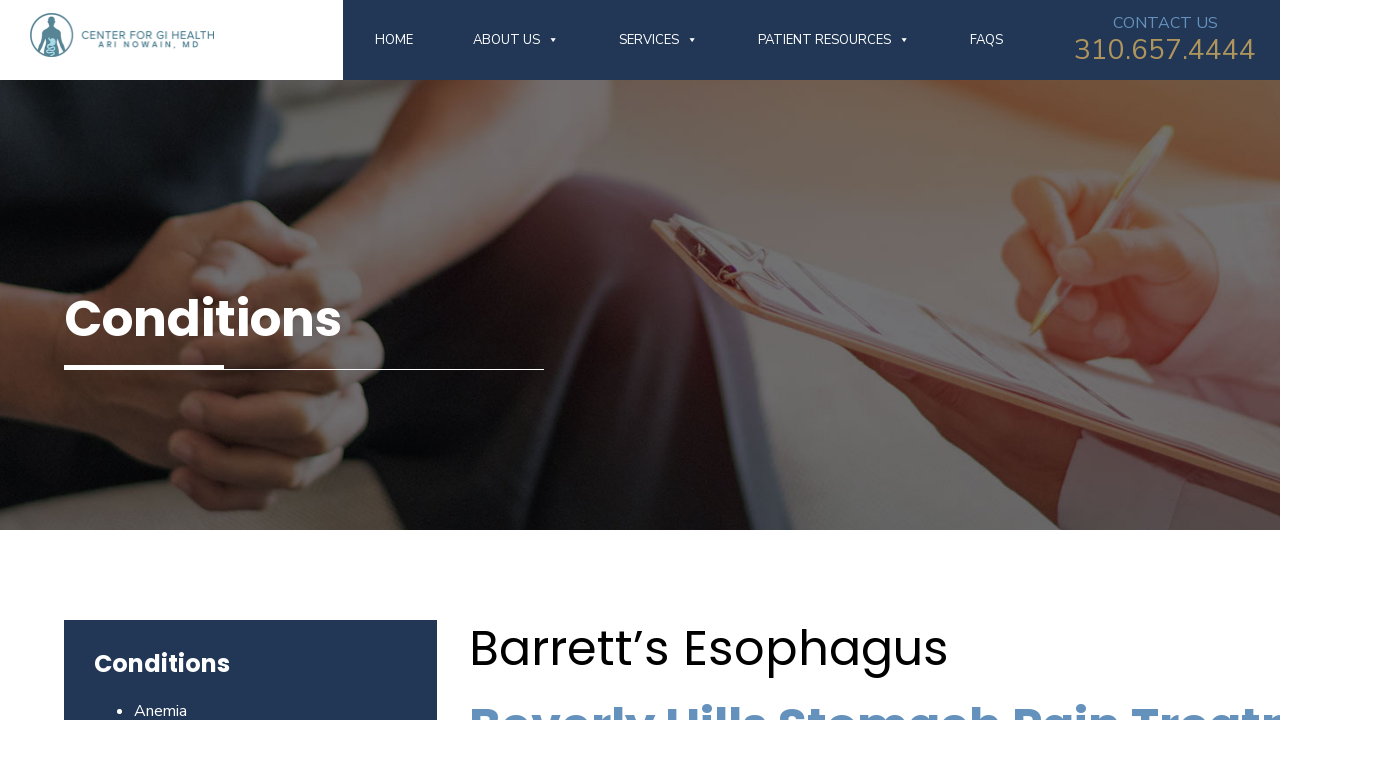

--- FILE ---
content_type: text/html; charset=UTF-8
request_url: https://www.centergihealth.com/patient-resources/conditions/barretts-esophagus/
body_size: 75604
content:
<!DOCTYPE html>
<html lang="en-US">
<head >
<meta charset="UTF-8" />
<meta name="viewport" content="width=device-width, initial-scale=1" />
<style type="text/css">			.heateorSssInstagramBackground{background:radial-gradient(circle at 30% 107%,#fdf497 0,#fdf497 5%,#fd5949 45%,#d6249f 60%,#285aeb 90%)}
						div.heateor_sss_horizontal_sharing i.heateorSssInstagramBackground{background:#6592bc!important;}div.heateor_sss_standard_follow_icons_container i.heateorSssInstagramBackground{background:#6592bc;}
							div.heateor_sss_horizontal_sharing i.heateorSssInstagramBackground:hover{background:#223756!important;}div.heateor_sss_standard_follow_icons_container i.heateorSssInstagramBackground:hover{background:#223756;}
								.heateor_sss_horizontal_sharing .heateorSssSharing,.heateor_sss_standard_follow_icons_container .heateorSssSharing{
							background-color: #6592bc;
							color: #fff;
						border-width: 0px;
			border-style: solid;
			border-color: transparent;
		}
				.heateor_sss_horizontal_sharing .heateorSssTCBackground{
			color:#666;
		}
				.heateor_sss_horizontal_sharing .heateorSssSharing:hover,.heateor_sss_standard_follow_icons_container .heateorSssSharing:hover{
							background-color: #223756;
						border-color: transparent;
		}
		.heateor_sss_vertical_sharing .heateorSssSharing,.heateor_sss_floating_follow_icons_container .heateorSssSharing{
							color: #fff;
						border-width: 0px;
			border-style: solid;
			border-color: transparent;
		}
				.heateor_sss_vertical_sharing .heateorSssTCBackground{
			color:#666;
		}
				.heateor_sss_vertical_sharing .heateorSssSharing:hover,.heateor_sss_floating_follow_icons_container .heateorSssSharing:hover{
						border-color: transparent;
		}
		
		@media screen and (max-width:783px) {.heateor_sss_vertical_sharing{display:none!important}}@media screen and (max-width:783px) {.heateor_sss_floating_follow_icons_container{display:none!important}}div.heateor_sss_sharing_title{text-align:center}ul.heateor_sss_sharing_ul{width:100%;text-align:center;}div.heateor_sss_horizontal_sharing ul.heateor_sss_sharing_ul li{float:none!important;display:inline-block;}</style>
	<!-- This site is optimized with the Yoast SEO plugin v15.2.1 - https://yoast.com/wordpress/plugins/seo/ -->
	<title>Barrett&#039;s Esophagus | Beverly Hills Gastroenterologist</title>
	<meta name="description" content="Learn more about Barrett&#039;s Esophagus at Center for GI Health&#039;s website. Our Beverly Hills gastroenterology practice can help you." />
	<meta name="robots" content="index, follow, max-snippet:-1, max-image-preview:large, max-video-preview:-1" />
	<link rel="canonical" href="https://www.centergihealth.com/patient-resources/conditions/barretts-esophagus/" />
	<meta property="og:locale" content="en_US" />
	<meta property="og:type" content="article" />
	<meta property="og:title" content="Barrett&#039;s Esophagus | Beverly Hills Gastroenterologist" />
	<meta property="og:description" content="Learn more about Barrett&#039;s Esophagus at Center for GI Health&#039;s website. Our Beverly Hills gastroenterology practice can help you." />
	<meta property="og:url" content="https://www.centergihealth.com/patient-resources/conditions/barretts-esophagus/" />
	<meta property="og:site_name" content="Beverly Hills Gastroenterologist | Center for GI Health" />
	<meta property="article:modified_time" content="2020-09-26T20:06:49+00:00" />
	<meta property="og:image" content="https://www.centergihealth.com/wp-content/uploads/2-sub-banner-bg-consultation-1.jpg" />
	<meta property="og:image:width" content="1918" />
	<meta property="og:image:height" content="603" />
	<meta name="twitter:card" content="summary_large_image" />
	<meta name="twitter:label1" content="Written by">
	<meta name="twitter:data1" content="Arash Nowain">
	<meta name="twitter:label2" content="Est. reading time">
	<meta name="twitter:data2" content="1 minute">
	<script type="application/ld+json" class="yoast-schema-graph">{"@context":"https://schema.org","@graph":[{"@type":"WebSite","@id":"https://www.centergihealth.com/#website","url":"https://www.centergihealth.com/","name":"Beverly Hills Gastroenterologist | Center for GI Health","description":"Is your GI tract in need of a checkup? Talk to one of our skilled Beverly Hills physicians at the Center for GI Health about your needs today.","potentialAction":[{"@type":"SearchAction","target":"https://www.centergihealth.com/?s={search_term_string}","query-input":"required name=search_term_string"}],"inLanguage":"en-US"},{"@type":"ImageObject","@id":"https://www.centergihealth.com/patient-resources/conditions/barretts-esophagus/#primaryimage","inLanguage":"en-US","url":"https://www.centergihealth.com/wp-content/uploads/2-sub-banner-bg-consultation-1.jpg","width":1918,"height":603},{"@type":"WebPage","@id":"https://www.centergihealth.com/patient-resources/conditions/barretts-esophagus/#webpage","url":"https://www.centergihealth.com/patient-resources/conditions/barretts-esophagus/","name":"Barrett's Esophagus | Beverly Hills Gastroenterologist","isPartOf":{"@id":"https://www.centergihealth.com/#website"},"primaryImageOfPage":{"@id":"https://www.centergihealth.com/patient-resources/conditions/barretts-esophagus/#primaryimage"},"datePublished":"2020-09-26T11:22:18+00:00","dateModified":"2020-09-26T20:06:49+00:00","description":"Learn more about Barrett's Esophagus at Center for GI Health's website. Our Beverly Hills gastroenterology practice can help you.","inLanguage":"en-US","potentialAction":[{"@type":"ReadAction","target":["https://www.centergihealth.com/patient-resources/conditions/barretts-esophagus/"]}]}]}</script>
	<!-- / Yoast SEO plugin. -->


<link rel='dns-prefetch' href='//www.google.com' />
<link rel='dns-prefetch' href='//fonts.googleapis.com' />
<link rel='dns-prefetch' href='//s.w.org' />
<link rel="alternate" type="application/rss+xml" title="Beverly Hills Gastroenterologist | Center for GI Health &raquo; Feed" href="https://www.centergihealth.com/feed/" />
<link rel="alternate" type="application/rss+xml" title="Beverly Hills Gastroenterologist | Center for GI Health &raquo; Comments Feed" href="https://www.centergihealth.com/comments/feed/" />
		<script>
			window._wpemojiSettings = {"baseUrl":"https:\/\/s.w.org\/images\/core\/emoji\/13.0.0\/72x72\/","ext":".png","svgUrl":"https:\/\/s.w.org\/images\/core\/emoji\/13.0.0\/svg\/","svgExt":".svg","source":{"concatemoji":"https:\/\/www.centergihealth.com\/wp-includes\/js\/wp-emoji-release.min.js?ver=5.5.17"}};
			!function(e,a,t){var n,r,o,i=a.createElement("canvas"),p=i.getContext&&i.getContext("2d");function s(e,t){var a=String.fromCharCode;p.clearRect(0,0,i.width,i.height),p.fillText(a.apply(this,e),0,0);e=i.toDataURL();return p.clearRect(0,0,i.width,i.height),p.fillText(a.apply(this,t),0,0),e===i.toDataURL()}function c(e){var t=a.createElement("script");t.src=e,t.defer=t.type="text/javascript",a.getElementsByTagName("head")[0].appendChild(t)}for(o=Array("flag","emoji"),t.supports={everything:!0,everythingExceptFlag:!0},r=0;r<o.length;r++)t.supports[o[r]]=function(e){if(!p||!p.fillText)return!1;switch(p.textBaseline="top",p.font="600 32px Arial",e){case"flag":return s([127987,65039,8205,9895,65039],[127987,65039,8203,9895,65039])?!1:!s([55356,56826,55356,56819],[55356,56826,8203,55356,56819])&&!s([55356,57332,56128,56423,56128,56418,56128,56421,56128,56430,56128,56423,56128,56447],[55356,57332,8203,56128,56423,8203,56128,56418,8203,56128,56421,8203,56128,56430,8203,56128,56423,8203,56128,56447]);case"emoji":return!s([55357,56424,8205,55356,57212],[55357,56424,8203,55356,57212])}return!1}(o[r]),t.supports.everything=t.supports.everything&&t.supports[o[r]],"flag"!==o[r]&&(t.supports.everythingExceptFlag=t.supports.everythingExceptFlag&&t.supports[o[r]]);t.supports.everythingExceptFlag=t.supports.everythingExceptFlag&&!t.supports.flag,t.DOMReady=!1,t.readyCallback=function(){t.DOMReady=!0},t.supports.everything||(n=function(){t.readyCallback()},a.addEventListener?(a.addEventListener("DOMContentLoaded",n,!1),e.addEventListener("load",n,!1)):(e.attachEvent("onload",n),a.attachEvent("onreadystatechange",function(){"complete"===a.readyState&&t.readyCallback()})),(n=t.source||{}).concatemoji?c(n.concatemoji):n.wpemoji&&n.twemoji&&(c(n.twemoji),c(n.wpemoji)))}(window,document,window._wpemojiSettings);
		</script>
		<style>
img.wp-smiley,
img.emoji {
	display: inline !important;
	border: none !important;
	box-shadow: none !important;
	height: 1em !important;
	width: 1em !important;
	margin: 0 .07em !important;
	vertical-align: -0.1em !important;
	background: none !important;
	padding: 0 !important;
}
</style>
	<link rel='stylesheet' id='centergihealth-css'  href='https://www.centergihealth.com/wp-content/themes/centergihealththeme/style.css?ver=3.3.0' media='all' />
<style id='centergihealth-inline-css'>

		.wp-custom-logo .site-container .title-area {
			max-width: 184px;
		}
		
		.wp-custom-logo .title-area {
			padding-top: 13.118918918919px;
		}
		
</style>
<link rel='stylesheet' id='wp-block-library-css'  href='https://www.centergihealth.com/wp-includes/css/dist/block-library/style.min.css?ver=5.5.17' media='all' />
<link rel='stylesheet' id='sp-ea-font-awesome-css'  href='https://www.centergihealth.com/wp-content/plugins/easy-accordion-free/public/assets/css/font-awesome.min.css?ver=2.0.11' media='all' />
<link rel='stylesheet' id='sp-ea-style-css'  href='https://www.centergihealth.com/wp-content/plugins/easy-accordion-free/public/assets/css/ea-style.css?ver=2.0.11' media='all' />
<style id='sp-ea-style-inline-css'>
#sp-ea-404 .spcollapsing { height: 0; overflow: hidden; transition-property: height;transition-duration: 500ms;} .sp-easy-accordion iframe {width: 100%;}#sp-ea-404.sp-easy-accordion  .sp-ea-single {border: 1px solid #e2e2e2; }#sp-ea-404.sp-easy-accordion  .sp-ea-single  .ea-header a {color: #444;}#sp-ea-404.sp-easy-accordion  .sp-ea-single .ea-body {background: #fff; color: #444;}#sp-ea-404.sp-easy-accordion  .sp-ea-single {background: #eee;}#sp-ea-404.sp-easy-accordion  .sp-ea-single  .ea-header a .ea-expand-icon.fa { float: left; color: #444;font-size: 16px;}#sp-ea-398 .spcollapsing { height: 0; overflow: hidden; transition-property: height;transition-duration: 500ms;} .sp-easy-accordion iframe {width: 100%;}#sp-ea-398.sp-easy-accordion  .sp-ea-single {border: 1px solid #e2e2e2; }#sp-ea-398.sp-easy-accordion  .sp-ea-single  .ea-header a {color: #444;}#sp-ea-398.sp-easy-accordion  .sp-ea-single .ea-body {background: #fff; color: #444;}#sp-ea-398.sp-easy-accordion  .sp-ea-single {background: #eee;}#sp-ea-398.sp-easy-accordion  .sp-ea-single  .ea-header a .ea-expand-icon.fa { float: left; color: #444;font-size: 16px;}#sp-ea-396 .spcollapsing { height: 0; overflow: hidden; transition-property: height;transition-duration: 500ms;} .sp-easy-accordion iframe {width: 100%;}#sp-ea-396.sp-easy-accordion  .sp-ea-single {border: 1px solid #e2e2e2; }#sp-ea-396.sp-easy-accordion  .sp-ea-single  .ea-header a {color: #444;}#sp-ea-396.sp-easy-accordion  .sp-ea-single .ea-body {background: #fff; color: #444;}#sp-ea-396.sp-easy-accordion  .sp-ea-single {background: #eee;}#sp-ea-396.sp-easy-accordion  .sp-ea-single  .ea-header a .ea-expand-icon.fa { float: left; color: #444;font-size: 16px;}#sp-ea-232 .spcollapsing { height: 0; overflow: hidden; transition-property: height;transition-duration: 500ms;} .sp-easy-accordion iframe {width: 100%;}#sp-ea-232.sp-easy-accordion  .sp-ea-single {border: 1px solid #e2e2e2; }#sp-ea-232.sp-easy-accordion  .sp-ea-single  .ea-header a {color: #000000;}#sp-ea-232.sp-easy-accordion  .sp-ea-single .ea-body {background: #fff; color: #444;}#sp-ea-232.sp-easy-accordion  .sp-ea-single {background: #eee;}#sp-ea-232.sp-easy-accordion  .sp-ea-single  .ea-header a .ea-expand-icon.fa { float: left; color: #444;font-size: 16px;}#sp-ea-212 .spcollapsing { height: 0; overflow: hidden; transition-property: height;transition-duration: 500ms;} .sp-easy-accordion iframe {width: 100%;}#sp-ea-212.sp-easy-accordion  .sp-ea-single {border: 1px solid #e2e2e2; }#sp-ea-212.sp-easy-accordion  .sp-ea-single  .ea-header a {color: #444;}#sp-ea-212.sp-easy-accordion  .sp-ea-single .ea-body {background: #fff; color: #444;}#sp-ea-212.sp-easy-accordion  .sp-ea-single {background: #eee;}#sp-ea-212.sp-easy-accordion  .sp-ea-single  .ea-header a .ea-expand-icon.fa { float: left; color: #444;font-size: 16px;}#sp-ea-211 .spcollapsing { height: 0; overflow: hidden; transition-property: height;transition-duration: 500ms;} .sp-easy-accordion iframe {width: 100%;}#sp-ea-211.sp-easy-accordion  .sp-ea-single {border: 1px solid #e2e2e2; }#sp-ea-211.sp-easy-accordion  .sp-ea-single  .ea-header a {color: #444;}#sp-ea-211.sp-easy-accordion  .sp-ea-single .ea-body {background: #fff; color: #444;}#sp-ea-211.sp-easy-accordion  .sp-ea-single {background: #eee;}#sp-ea-211.sp-easy-accordion  .sp-ea-single  .ea-header a .ea-expand-icon.fa { float: left; color: #444;font-size: 16px;}#sp-ea-209 .spcollapsing { height: 0; overflow: hidden; transition-property: height;transition-duration: 500ms;} .sp-easy-accordion iframe {width: 100%;}#sp-ea-209.sp-easy-accordion  .sp-ea-single {border: 1px solid #e2e2e2; }#sp-ea-209.sp-easy-accordion  .sp-ea-single  .ea-header a {color: #444;}#sp-ea-209.sp-easy-accordion  .sp-ea-single .ea-body {background: #fff; color: #444;}#sp-ea-209.sp-easy-accordion  .sp-ea-single {background: #eee;}#sp-ea-209.sp-easy-accordion  .sp-ea-single  .ea-header a .ea-expand-icon.fa { float: left; color: #444;font-size: 16px;}#sp-ea-205 .spcollapsing { height: 0; overflow: hidden; transition-property: height;transition-duration: 500ms;} .sp-easy-accordion iframe {width: 100%;}#sp-ea-205.sp-easy-accordion  .sp-ea-single {border: 1px solid #e2e2e2; }#sp-ea-205.sp-easy-accordion  .sp-ea-single  .ea-header a {color: #444;}#sp-ea-205.sp-easy-accordion  .sp-ea-single .ea-body {background: #fff; color: #444;}#sp-ea-205.sp-easy-accordion  .sp-ea-single {background: #eee;}#sp-ea-205.sp-easy-accordion  .sp-ea-single  .ea-header a .ea-expand-icon.fa { float: left; color: #444;font-size: 16px;}#sp-ea-201 .spcollapsing { height: 0; overflow: hidden; transition-property: height;transition-duration: 500ms;} .sp-easy-accordion iframe {width: 100%;}#sp-ea-201.sp-easy-accordion  .sp-ea-single {border: 1px solid #e2e2e2; }#sp-ea-201.sp-easy-accordion  .sp-ea-single  .ea-header a {color: #444;}#sp-ea-201.sp-easy-accordion  .sp-ea-single .ea-body {background: #fff; color: #444;}#sp-ea-201.sp-easy-accordion  .sp-ea-single {background: #eee;}#sp-ea-201.sp-easy-accordion  .sp-ea-single  .ea-header a .ea-expand-icon.fa { float: left; color: #444;font-size: 16px;}#sp-ea-152 .spcollapsing { height: 0; overflow: hidden; transition-property: height;transition-duration: 500ms;} .sp-easy-accordion iframe {width: 100%;}#sp-ea-152.sp-easy-accordion  .sp-ea-single {border: 0px solid #e2e2e2; }#sp-ea-152.sp-easy-accordion  .sp-ea-single  .ea-header a {color: #444;}#sp-ea-152.sp-easy-accordion  .sp-ea-single .ea-body {background: transparent; color: #444;}#sp-ea-152.sp-easy-accordion  .sp-ea-single {background: transparent;}#sp-ea-152.sp-easy-accordion  .sp-ea-single  .ea-header a .ea-expand-icon.fa { float: right; color: #444;font-size: 16px;}#sp-ea-152.sp-easy-accordion  .sp-ea-single  .ea-header a .ea-expand-icon.fa {margin-right: 0;}
</style>
<link rel='stylesheet' id='megamenu-css'  href='https://www.centergihealth.com/wp-content/uploads/maxmegamenu/style.css?ver=e9ab2c' media='all' />
<link rel='stylesheet' id='dashicons-css'  href='https://www.centergihealth.com/wp-includes/css/dashicons.min.css?ver=5.5.17' media='all' />
<link rel='stylesheet' id='genesis-sample-fonts-css'  href='//fonts.googleapis.com/css?family=Nunito+Sans%3A400%2C600%7CPoppins%3A400%2C700&#038;ver=3.3.0' media='all' />
<link rel='stylesheet' id='centergihealth-gutenberg-css'  href='https://www.centergihealth.com/wp-content/themes/centergihealththeme/lib/gutenberg/front-end.css?ver=3.3.0' media='all' />
<style id='centergihealth-gutenberg-inline-css'>
.ab-block-post-grid .ab-post-grid-items h2 a:hover {
	color: #0073e5;
}

.site-container .wp-block-button .wp-block-button__link {
	background-color: #0073e5;
}

.wp-block-button .wp-block-button__link:not(.has-background),
.wp-block-button .wp-block-button__link:not(.has-background):focus,
.wp-block-button .wp-block-button__link:not(.has-background):hover {
	color: #ffffff;
}

.site-container .wp-block-button.is-style-outline .wp-block-button__link {
	color: #0073e5;
}

.site-container .wp-block-button.is-style-outline .wp-block-button__link:focus,
.site-container .wp-block-button.is-style-outline .wp-block-button__link:hover {
	color: #2396ff;
}		.site-container .has-small-font-size {
			font-size: 12px;
		}		.site-container .has-normal-font-size {
			font-size: 18px;
		}		.site-container .has-large-font-size {
			font-size: 20px;
		}		.site-container .has-larger-font-size {
			font-size: 24px;
		}		.site-container .has-theme-primary-color,
		.site-container .wp-block-button .wp-block-button__link.has-theme-primary-color,
		.site-container .wp-block-button.is-style-outline .wp-block-button__link.has-theme-primary-color {
			color: #0073e5;
		}

		.site-container .has-theme-primary-background-color,
		.site-container .wp-block-button .wp-block-button__link.has-theme-primary-background-color,
		.site-container .wp-block-pullquote.is-style-solid-color.has-theme-primary-background-color {
			background-color: #0073e5;
		}		.site-container .has-theme-secondary-color,
		.site-container .wp-block-button .wp-block-button__link.has-theme-secondary-color,
		.site-container .wp-block-button.is-style-outline .wp-block-button__link.has-theme-secondary-color {
			color: #0073e5;
		}

		.site-container .has-theme-secondary-background-color,
		.site-container .wp-block-button .wp-block-button__link.has-theme-secondary-background-color,
		.site-container .wp-block-pullquote.is-style-solid-color.has-theme-secondary-background-color {
			background-color: #0073e5;
		}
</style>
<link rel='stylesheet' id='heateor_sss_frontend_css-css'  href='https://www.centergihealth.com/wp-content/plugins/sassy-social-share/public/css/sassy-social-share-public.css?ver=3.3.13' media='all' />
<link rel='stylesheet' id='heateor_sss_sharing_default_svg-css'  href='https://www.centergihealth.com/wp-content/plugins/sassy-social-share/admin/css/sassy-social-share-svg.css?ver=3.3.13' media='all' />
<link rel='stylesheet' id='fluent-form-styles-css'  href='https://www.centergihealth.com/wp-content/plugins/fluentform/public/css/fluent-forms-public.css?ver=3.6.51' media='all' />
<link rel='stylesheet' id='fluentform-public-default-css'  href='https://www.centergihealth.com/wp-content/plugins/fluentform/public/css/fluentform-public-default.css?ver=3.6.51' media='all' />
<link rel='stylesheet' id='popup-maker-site-css'  href='//www.centergihealth.com/wp-content/uploads/pum/pum-site-styles.css?generated=1738115585&#038;ver=1.13.1' media='all' />
<script src='https://www.centergihealth.com/wp-includes/js/jquery/jquery.js?ver=1.12.4-wp' id='jquery-core-js'></script>
<link rel="https://api.w.org/" href="https://www.centergihealth.com/wp-json/" /><link rel="alternate" type="application/json" href="https://www.centergihealth.com/wp-json/wp/v2/pages/237" /><link rel="EditURI" type="application/rsd+xml" title="RSD" href="https://www.centergihealth.com/xmlrpc.php?rsd" />
<link rel="wlwmanifest" type="application/wlwmanifest+xml" href="https://www.centergihealth.com/wp-includes/wlwmanifest.xml" /> 
<meta name="generator" content="WordPress 5.5.17" />
<link rel='shortlink' href='https://www.centergihealth.com/?p=237' />
<link rel="alternate" type="application/json+oembed" href="https://www.centergihealth.com/wp-json/oembed/1.0/embed?url=https%3A%2F%2Fwww.centergihealth.com%2Fpatient-resources%2Fconditions%2Fbarretts-esophagus%2F" />
<link rel="alternate" type="text/xml+oembed" href="https://www.centergihealth.com/wp-json/oembed/1.0/embed?url=https%3A%2F%2Fwww.centergihealth.com%2Fpatient-resources%2Fconditions%2Fbarretts-esophagus%2F&#038;format=xml" />
<link rel="pingback" href="https://www.centergihealth.com/xmlrpc.php" />
<meta name="google-site-verification" content="BRnMUTjd4kNw5RmezuI1VVlYQoBaccCRln4JxgHQ7Rs" />

<script type="application/ld+json">
{
  "@context": "http://schema.org",
  "@type" : "LocalBusiness",
  "@id" : "https://www.centergihealth.com/",
  "name" : "Center for GI Health: Ari Nowain, MD",
  "logo" : "https://www.centergihealth.com/wp-content/uploads/logo.png",
  "telephone" : "(310) 657-4444",
  "url" : "https://www.centergihealth.com/",
  "image" : "https://live.staticflickr.com/65535/50882147181_413417ee61_n.jpg",
  "priceRange" : "Not Specified",
  "description" : "Center for GI Health provides endoscopies, colonoscopies, hemorrhoid banding, and more in Beverly Hills. Contact us today to schedule an appointment!",
  "address" : {
    "@type" : "PostalAddress",
    "streetAddress" : "9730 Wilshire Blvd # 213",
    "addressLocality" : "Beverly Hills",
    "addressRegion" : "CA",
    "postalCode" : "90212"
  },
  "geo" : {
    "@type" : "GeoCoordinates",
    "latitude" : "34.0667962",
    "longitude" : "-118.4074375"
  },
  "hasMap": "https://www.google.com/maps/place/Center+for+GI+Health:+Ari+Nowain,+MD/@34.0667962,-118.4074375,15z/data=!4m5!3m4!1s0x0:0xff209f1956256cbe!8m2!3d34.0667962!4d-118.4074375?hl=en",
   "openingHoursSpecification": [
    {
      "@type": "OpeningHoursSpecification",
      "closes":  "00:00:00",
      "dayOfWeek": "http://schema.org/Sunday",
      "opens":  "00:00:00"
    },
    {
      "@type": "OpeningHoursSpecification",
      "closes": "00:00:00" ,
      "dayOfWeek": "http://schema.org/Saturday",
      "opens": "00:00:00"
    },
    {
      "@type": "OpeningHoursSpecification",
      "closes":  "17:00:00",
      "dayOfWeek": "http://schema.org/Thursday",
      "opens": "09:00:00"
    },
    {
      "@type": "OpeningHoursSpecification",
      "closes": "17:00:00",
      "dayOfWeek": "http://schema.org/Tuesday",
      "opens": "09:00:00"
    },
    {
      "@type": "OpeningHoursSpecification",
      "closes": "17:00:00",
      "dayOfWeek":  "http://schema.org/Friday",
      "opens": "09:00:00"
    },
    {
      "@type": "OpeningHoursSpecification",
      "closes": "17:00:00",
      "dayOfWeek": "http://schema.org/Monday",
      "opens": "09:00:00"
    },
    {
      "@type": "OpeningHoursSpecification",
      "closes": "17:00:00",
      "dayOfWeek": "http://schema.org/Wednesday",
      "opens": "09:00:00"
    }
  ]
}
</script><link rel="icon" href="https://www.centergihealth.com/wp-content/uploads/cropped-favicon-32x32.png" sizes="32x32" />
<link rel="icon" href="https://www.centergihealth.com/wp-content/uploads/cropped-favicon-192x192.png" sizes="192x192" />
<link rel="apple-touch-icon" href="https://www.centergihealth.com/wp-content/uploads/cropped-favicon-180x180.png" />
<meta name="msapplication-TileImage" content="https://www.centergihealth.com/wp-content/uploads/cropped-favicon-270x270.png" />
		<style id="wp-custom-css">
			/* Keep Appointment on one line */
h2, h1, .request-appointment h2, .request-appointment h1 {
    white-space: nowrap !important;
    font-size: clamp(24px, 4vw, 48px); /* responsive scaling */
    line-height: 1.2;
}
/* Extend blue background of Request Appointment box */
.request-appointment,
.sidebar,
.sidebar .widget {
  background-color: #24324a !important;
}

.request-appointment {
  padding-bottom: 160px !important;
  display: block !important;
  overflow: visible !important;
}

/* Keep "Appointment" on one line */
.request-appointment h1,
.request-appointment h2 {
  white-space: nowrap !important;
  font-size: clamp(26px, 3vw, 40px);
}
		</style>
		<style type="text/css">/** Mega Menu CSS: fs **/</style>
</head>
<body data-rsssl=1 class="page-template-default page page-id-237 page-child parent-pageid-228 wp-custom-logo wp-embed-responsive mega-menu-primary header-full-width full-width-content genesis-breadcrumbs-hidden genesis-singular-image-hidden genesis-footer-widgets-hidden first-block-core-columns"><div class="site-container"><ul class="genesis-skip-link"><li><a href="#genesis-nav-primary" class="screen-reader-shortcut"> Skip to primary navigation</a></li><li><a href="#genesis-content" class="screen-reader-shortcut"> Skip to main content</a></li></ul>	<script type="text/javascript">
	jQuery.noConflict();
	jQuery(window).scroll(function() {
		if (jQuery(this).scrollTop() > 250){  
			jQuery('.sideformwrap').addClass("sticky");
		}
		else{
			jQuery('.sideformwrap').removeClass("sticky");
		}
	});
	</script>
	<a class="mobileform" href="#"><span class="dashicons dashicons-email-alt"></span></a>
	<a class="mobilephone" href="tel:3106574444"><span class="dashicons dashicons-phone"></span></a>
	<div class="sideformwrap">
		<div class='fluentform fluentform_wrapper_1'><form data-form_id="1" id="fluentform_1" class="frm-fluent-form fluent_form_1 ff-el-form-top ff_form_instance_1_2 ff-form-loading" data-form_instance="ff_form_instance_1_2" >        <span style="display: none !important;"><input type="checkbox" name="item__1__fluent_checkme_" value="1"
               style="display:none !important;" tabindex="-1"></span>
        <input type='hidden' name='__fluent_form_embded_post_id' value='237' /><input type="hidden" id="_fluentform_1_fluentformnonce" name="_fluentform_1_fluentformnonce" value="41cb00a950" /><input type="hidden" name="_wp_http_referer" value="/patient-resources/conditions/barretts-esophagus/" /><div class='ff-el-group' data-name="custom_html-1_1" ><h6><span style="color: #ffffff;">Request An</span><br /><span style="color: #ffffff;"><strong>Appointment</strong></span></h6>
<h6><span style="color: #ffffff;">Please fill out the form below to request your appointment.</span></h6></div><div data-type="name-element" data-name="names" class=" ff-field_container ff-name-field-wrapper" ><div class='ff-t-container'><div class='ff-t-cell'><div class='ff-el-group'><div class='ff-el-input--content'><input type="text" name="names[first_name]" id="ff_1_names_first_name_" class="ff-el-form-control" placeholder="Name" ></div></div></div></div></div><div class='ff-el-group'><div class='ff-el-input--content'><input type="email" name="email" id="ff_1_email" class="ff-el-form-control" placeholder="Email Address" data-name="email" ></div></div><div class='ff-el-group'><div class='ff-el-input--content'><input type="text" name="input_text" class="ff-el-form-control" placeholder="Phone" data-name="input_text" id="ff_1_input_text" ></div></div><div class='ff-el-group  ff_list_3col'><div class='ff-el-input--label asterisk-right'><label >Are you a new patient?</label> </div><div class='ff-el-input--content'><div class='ff-el-form-check ff-el-form-check-'><label class='ff-el-form-check-label' for=input_radio_b9cadf5a705a7f7c4a52e661772a5c6f><input type="radio" name="input_radio" data-name="input_radio" class="ff-el-form-check-input ff-el-form-check-radio" value="yes"  id='input_radio_b9cadf5a705a7f7c4a52e661772a5c6f'> <span>Yes</span></label></div><div class='ff-el-form-check ff-el-form-check-'><label class='ff-el-form-check-label' for=input_radio_396cc7ad229a56b66b61314ff75b6de0><input type="radio" name="input_radio" data-name="input_radio" class="ff-el-form-check-input ff-el-form-check-radio" value="no"  id='input_radio_396cc7ad229a56b66b61314ff75b6de0'> <span>No</span></label></div></div></div><div class='ff-el-group    ff-el-input--content'><div class='ff-el-form-check ff-el-tc'><label class='ff-el-form-check-label ff_tc_label' for=terms-n-condition_adc9cbaae66a4ce5012cca280474143c><span class='ff_tc_checkbox'><input type="checkbox" name="terms-n-condition" class="ff-el-form-check-input" data-name="terms-n-condition" id="terms-n-condition_adc9cbaae66a4ce5012cca280474143c"  value='on'></span> <div class='ff_t_c'><p style="font-size: 12px;">You agree to receive informational messages (appt reminders, account notifications, etc.) from Center for GI Health: Ari Nowain, MD. Message frequency varies. Message and data rates may apply. For help, reply HELP or email us at info@centergihealth.com or call 310-657-4444 . You can opt out at any time by replying STOP.  See our <a style="font-color: white;" href="https://www.centergihealth.com/privacy-policy/" target="_blank" rel="noopener">Privacy Policy</a> and <a href="https://www.centergihealth.com/msg-terms-conditions/">Terms and Conditions</a> for further info.</p></div></label></div></div><div class='ff-el-group' data-name="recaptcha" ><div class='ff-el-input--content'><div data-fluent_id='1' name='g-recaptcha-response'><div
		data-sitekey='6Le1_O8rAAAAAG9bMWiNIkHwtuYKRIPsXwQJg_1k'
		id='fluentform-recaptcha-1'
		class='ff-el-recaptcha g-recaptcha'
		data-callback='fluentFormrecaptchaSuccessCallback'></div></div></div></div><div class='ff-el-group ff-text-left ff_submit_btn_wrapper'><button type="submit" class="ff-btn ff-btn-submit   ff-btn-lg" >Send Information</button></div></form><div id='fluentform_1_errors' class='ff-errors-in-stack ff_form_instance_1_2 ff-form-loading_errors ff_form_instance_1_2_errors'></div></div>        <script type="text/javascript">
            window.fluent_form_ff_form_instance_1_2 = {"id":"1","settings":{"layout":{"labelPlacement":"top","helpMessagePlacement":"with_label","errorMessagePlacement":"inline","asteriskPlacement":"asterisk-right"},"id":"39","restrictions":{"denyEmptySubmission":{"enabled":false}}},"form_instance":"ff_form_instance_1_2","form_id_selector":"fluentform_1","rules":{"names[first_name]":{"required":{"value":false,"message":"This field is required"}},"names[middle_name]":{"required":{"value":false,"message":"This field is required"}},"names[last_name]":{"required":{"value":false,"message":"This field is required"}},"email":{"required":{"value":true,"message":"This field is required"},"email":{"value":true,"message":"This field must contain a valid email"}},"input_text":{"required":{"value":false,"message":"This field is required"}},"input_radio":{"required":{"value":false,"message":"This field is required"}},"terms-n-condition":{"required":{"value":false,"message":"This field is required"}},"recaptcha":[]}};
                    </script>
        	</div>
	<div class="headertransp">
		<div class="mobileheaderphone">
			<div class="ac"><a href="tel:3106574444"><img src="https://www.centergihealth.com/wp-content/uploads/phoneicon.png" alt="phone"/><br>CALL</a></div>
		</div>
		<div class="headerphone ac">
			<div class="headercontactlink"><a href="https://www.centergihealth.com/contact-us/">CONTACT US</a></div>
			<div class="headerphonelink"><a href="tel:3106574444">310.657.4444</a></div>
		</div>
	<div class="linkheader">
		<div class="linkheaderisi">
			<div class="linkheaderkiwo">
				&nbsp;
			</div>
			<div class="linkheadertengen">
				Los Angeles Gastroenterologist
			</div>
			<div class="clearfix"></div>
		</div>
		<div class="clearfix"></div>
	</div>
<header class="site-header"><div class="wrap"><div class="title-area"><a href="https://www.centergihealth.com/" class="custom-logo-link" rel="home"><img width="185" height="44" src="https://www.centergihealth.com/wp-content/uploads/logo.png" class="custom-logo" alt="logo centergihealth" /></a><p class="site-title">Beverly Hills Gastroenterologist | Center for GI Health</p><p class="site-description">Is your GI tract in need of a checkup? Talk to one of our skilled Beverly Hills physicians at the Center for GI Health about your needs today.</p></div><nav class="nav-primary" aria-label="Main" id="genesis-nav-primary"><div class="wrap"><div id="mega-menu-wrap-primary" class="mega-menu-wrap"><div class="mega-menu-toggle"><div class="mega-toggle-blocks-left"></div><div class="mega-toggle-blocks-center"></div><div class="mega-toggle-blocks-right"><div class='mega-toggle-block mega-menu-toggle-block mega-toggle-block-1' id='mega-toggle-block-1' tabindex='0'><span class='mega-toggle-label' role='button' aria-expanded='false'><span class='mega-toggle-label-closed'>MENU</span><span class='mega-toggle-label-open'>MENU</span></span></div></div></div><ul id="mega-menu-primary" class="mega-menu max-mega-menu mega-menu-horizontal mega-no-js" data-event="hover_intent" data-effect="fade_up" data-effect-speed="200" data-effect-mobile="disabled" data-effect-speed-mobile="0" data-mobile-force-width="false" data-second-click="go" data-document-click="collapse" data-vertical-behaviour="standard" data-breakpoint="768" data-unbind="true" data-hover-intent-timeout="300" data-hover-intent-interval="100"><li class='mega-menu-item mega-menu-item-type-post_type mega-menu-item-object-page mega-menu-item-home mega-align-bottom-left mega-menu-flyout mega-menu-item-14' id='mega-menu-item-14'><a class="mega-menu-link" href="https://www.centergihealth.com/" tabindex="0">Home</a></li><li class='mega-menu-item mega-menu-item-type-post_type mega-menu-item-object-page mega-menu-item-has-children mega-menu-megamenu mega-align-bottom-left mega-menu-grid mega-menu-item-58' id='mega-menu-item-58'><a class="mega-menu-link" href="https://www.centergihealth.com/about-us/" aria-haspopup="true" aria-expanded="false" tabindex="0">About Us<span class="mega-indicator"></span></a>
<ul class="mega-sub-menu">
<li class='mega-menu-row' id='mega-menu-58-0'>
	<ul class="mega-sub-menu">
<li class='mega-menu-column mega-menu-columns-4-of-12' id='mega-menu-58-0-0'>
		<ul class="mega-sub-menu">
<li class='mega-menu-item mega-menu-item-type-post_type mega-menu-item-object-page mega-menu-item-318' id='mega-menu-item-318'><a class="mega-menu-link" href="https://www.centergihealth.com/videos/">Videos</a></li>		</ul>
</li><li class='mega-menu-column mega-menu-columns-4-of-12' id='mega-menu-58-0-1'>
		<ul class="mega-sub-menu">
<li class='mega-menu-item mega-menu-item-type-post_type mega-menu-item-object-page mega-menu-item-392' id='mega-menu-item-392'><a class="mega-menu-link" href="https://www.centergihealth.com/reviews/">Reviews</a></li>		</ul>
</li><li class='mega-menu-column mega-menu-columns-4-of-12' id='mega-menu-58-0-2'>
		<ul class="mega-sub-menu">
<li class='mega-menu-item mega-menu-item-type-post_type mega-menu-item-object-page mega-menu-item-52' id='mega-menu-item-52'><a class="mega-menu-link" href="https://www.centergihealth.com/blog/">Blog</a></li>		</ul>
</li>	</ul>
</li></ul>
</li><li class='mega-menu-item mega-menu-item-type-post_type mega-menu-item-object-page mega-menu-item-has-children mega-menu-megamenu mega-align-bottom-left mega-menu-grid mega-menu-item-77' id='mega-menu-item-77'><a class="mega-menu-link" href="https://www.centergihealth.com/services/" aria-haspopup="true" aria-expanded="false" tabindex="0">Services<span class="mega-indicator"></span></a>
<ul class="mega-sub-menu">
<li class='mega-menu-row' id='mega-menu-77-0'>
	<ul class="mega-sub-menu">
<li class='mega-menu-column mega-menu-columns-4-of-12' id='mega-menu-77-0-0'>
		<ul class="mega-sub-menu">
<li class='mega-menu-item mega-menu-item-type-post_type mega-menu-item-object-page mega-menu-item-93' id='mega-menu-item-93'><a class="mega-menu-link" href="https://www.centergihealth.com/services/colonoscopy/">Colonoscopy</a></li>		</ul>
</li><li class='mega-menu-column mega-menu-columns-4-of-12' id='mega-menu-77-0-1'>
		<ul class="mega-sub-menu">
<li class='mega-menu-item mega-menu-item-type-post_type mega-menu-item-object-page mega-menu-item-103' id='mega-menu-item-103'><a class="mega-menu-link" href="https://www.centergihealth.com/services/upper-endoscopy/">Upper Endoscopy</a></li>		</ul>
</li><li class='mega-menu-column mega-menu-columns-4-of-12' id='mega-menu-77-0-2'>
		<ul class="mega-sub-menu">
<li class='mega-menu-item mega-menu-item-type-post_type mega-menu-item-object-page mega-menu-item-107' id='mega-menu-item-107'><a class="mega-menu-link" href="https://www.centergihealth.com/services/capsule-endoscopy/">Capsule Endoscopy</a></li>		</ul>
</li>	</ul>
</li><li class='mega-menu-row' id='mega-menu-77-1'>
	<ul class="mega-sub-menu">
<li class='mega-menu-column mega-menu-columns-4-of-12' id='mega-menu-77-1-0'>
		<ul class="mega-sub-menu">
<li class='mega-menu-item mega-menu-item-type-post_type mega-menu-item-object-page mega-menu-item-126' id='mega-menu-item-126'><a class="mega-menu-link" href="https://www.centergihealth.com/services/hemorrhoid-banding/">Hemorrhoid Banding</a></li>		</ul>
</li><li class='mega-menu-column mega-menu-columns-4-of-12' id='mega-menu-77-1-1'>
		<ul class="mega-sub-menu">
<li class='mega-menu-item mega-menu-item-type-post_type mega-menu-item-object-page mega-menu-item-150' id='mega-menu-item-150'><a class="mega-menu-link" href="https://www.centergihealth.com/services/breath-testing/">Breath Testing</a></li>		</ul>
</li><li class='mega-menu-column mega-menu-columns-4-of-12' id='mega-menu-77-1-2'>
		<ul class="mega-sub-menu">
<li class='mega-menu-item mega-menu-item-type-post_type mega-menu-item-object-page mega-menu-item-149' id='mega-menu-item-149'><a class="mega-menu-link" href="https://www.centergihealth.com/services/medical-consultation/">Medical Consultation</a></li>		</ul>
</li>	</ul>
</li></ul>
</li><li class='mega-menu-item mega-menu-item-type-post_type mega-menu-item-object-page mega-current-page-ancestor mega-menu-item-has-children mega-menu-megamenu mega-align-bottom-left mega-menu-grid mega-menu-item-161' id='mega-menu-item-161'><a class="mega-menu-link" href="https://www.centergihealth.com/patient-resources/" aria-haspopup="true" aria-expanded="false" tabindex="0">Patient Resources<span class="mega-indicator"></span></a>
<ul class="mega-sub-menu">
<li class='mega-menu-row' id='mega-menu-161-0'>
	<ul class="mega-sub-menu">
<li class='mega-menu-column mega-menu-columns-4-of-12' id='mega-menu-161-0-0'>
		<ul class="mega-sub-menu">
<li class='mega-menu-item mega-menu-item-type-post_type mega-menu-item-object-page mega-menu-item-167' id='mega-menu-item-167'><a class="mega-menu-link" href="https://www.centergihealth.com/patient-resources/your-first-visit/">Your First Visit</a></li>		</ul>
</li><li class='mega-menu-column mega-menu-columns-4-of-12' id='mega-menu-161-0-1'>
		<ul class="mega-sub-menu">
<li class='mega-menu-item mega-menu-item-type-post_type mega-menu-item-object-page mega-menu-item-180' id='mega-menu-item-180'><a class="mega-menu-link" href="https://www.centergihealth.com/patient-resources/hemorrhoid-banding-care/">Hemorrhoid Banding Care</a></li>		</ul>
</li><li class='mega-menu-column mega-menu-columns-4-of-12' id='mega-menu-161-0-2'>
		<ul class="mega-sub-menu">
<li class='mega-menu-item mega-menu-item-type-post_type mega-menu-item-object-page mega-menu-item-181' id='mega-menu-item-181'><a class="mega-menu-link" href="https://www.centergihealth.com/patient-resources/colonoscopy-instructions/">Colonoscopy Instructions</a></li>		</ul>
</li>	</ul>
</li><li class='mega-menu-row' id='mega-menu-161-1'>
	<ul class="mega-sub-menu">
<li class='mega-menu-column mega-menu-columns-6-of-12' id='mega-menu-161-1-0'>
		<ul class="mega-sub-menu">
<li class='mega-menu-item mega-menu-item-type-post_type mega-menu-item-object-page mega-menu-item-191' id='mega-menu-item-191'><a class="mega-menu-link" href="https://www.centergihealth.com/patient-resources/symptoms/">Symptoms</a></li>		</ul>
</li><li class='mega-menu-column mega-menu-columns-6-of-12' id='mega-menu-161-1-1'>
		<ul class="mega-sub-menu">
<li class='mega-menu-item mega-menu-item-type-post_type mega-menu-item-object-page mega-current-page-ancestor mega-menu-item-231' id='mega-menu-item-231'><a class="mega-menu-link" href="https://www.centergihealth.com/patient-resources/conditions/">Conditions</a></li>		</ul>
</li>	</ul>
</li></ul>
</li><li class='mega-menu-item mega-menu-item-type-post_type mega-menu-item-object-page mega-align-bottom-left mega-menu-flyout mega-menu-item-206' id='mega-menu-item-206'><a class="mega-menu-link" href="https://www.centergihealth.com/faqs/" tabindex="0">FAQs</a></li></ul></div></div></nav></div></header>	</div> <!-- .headertransp -->
	<div class="bgtopbiru"></div>
	<div class="bgmanual" style="background: url(https://www.centergihealth.com/wp-content/uploads/2-sub-banner-bg-consultation-1.jpg) center center no-repeat; background-size: cover">	  <div class="dewowrap">
		<div class="posrel">
			<div class="titlesingle">
				<h2 class="title entry-title">
					Conditions				</h2>
				<div class="separatorleft"><div class="separatorleftbox"></div></div>
			</div>
		</div>
	  </div>
	</div>
<div class="site-inner"><div class="content-sidebar-wrap"><main class="content" id="genesis-content"><article class="post-237 page type-page status-publish has-post-thumbnail entry" aria-label="Barrett&#8217;s Esophagus"><header class="entry-header"></header><div class="entry-content">
<div class="wp-block-columns">
<div class="wp-block-column" style="flex-basis:33.33%">
<div class="servicessidebar">
<h3><a href="https://www.centergihealth.com/patient-resources/conditions/">Conditions</a></h3>
<ul>
	<li><a href="https://www.centergihealth.com/patient-resources/conditions/anemia/">Anemia</a></li>
	<li><a class="linkactive" href="https://www.centergihealth.com/patient-resources/conditions/barretts-esophagus/">Barrett&#8217;s esophagus</a></li>
	<li><a href="https://www.centergihealth.com/patient-resources/conditions/colon-cancer/">Colon cancer</a></li>
	<li><a href="https://www.centergihealth.com/patient-resources/conditions/diverticulitis/">Diverticulitis</a></li>
	<li><a href="https://www.centergihealth.com/patient-resources/conditions/heartburn-gerd-acid-reflex/">Heartburn/acid reflux and GERD</a></li>
	<li><a href="https://www.centergihealth.com/patient-resources/conditions/hemorroids/">Hemorrhoids</a></li>
	<li><a href="https://www.centergihealth.com/patient-resources/conditions/h-pylori/">H. Pylori</a></li>
	<li><a href="https://www.centergihealth.com/patient-resources/conditions/inflammatory-bowel-disease/">Inflammatory bowel disease</a></li>
	<li><a href="https://www.centergihealth.com/patient-resources/conditions/liver-disease/">Liver disease</a></li>
	<li><a href="https://www.centergihealth.com/patient-resources/conditions/pancreas-disease/">Pancreas disease</a></li>
	<li><a href="https://www.centergihealth.com/patient-resources/conditions/stomach-cancer/">Stomach cancer</a></li>
	<li><a href="https://www.centergihealth.com/patient-resources/conditions/stomach-ulcer-and-gastritis/">Stomach ulcer and gastritis</a></li>
</ul>
</div>


<div class='fluentform fluentform_wrapper_2'><form data-form_id="2" id="fluentform_2" class="frm-fluent-form fluent_form_2 ff-el-form-top ff_form_instance_2_3 ff-form-loading" data-form_instance="ff_form_instance_2_3" >        <span style="display: none !important;"><input type="checkbox" name="item__2__fluent_checkme_" value="1"
               style="display:none !important;" tabindex="-1"></span>
        <input type='hidden' name='__fluent_form_embded_post_id' value='237' /><input type="hidden" id="_fluentform_2_fluentformnonce" name="_fluentform_2_fluentformnonce" value="41cb00a950" /><input type="hidden" name="_wp_http_referer" value="/patient-resources/conditions/barretts-esophagus/" /><div class='ff-el-group' data-name="custom_html-2_1" ><h5 class="ac">Contact Us Today</h5>
<div class="separatorcenter">
<div class="separatorcenterbox"> </div>
</div></div><div data-type="name-element" data-name="names" class=" ff-field_container ff-name-field-wrapper" ><div class='ff-t-container'><div class='ff-t-cell'><div class='ff-el-group  ff-el-form-hide_label'><div class='ff-el-input--label ff-el-is-required asterisk-right'><label for='ff_2_names_first_name_'>Name</label> </div><div class='ff-el-input--content'><input type="text" name="names[first_name]" id="ff_2_names_first_name_" class="ff-el-form-control" placeholder="Name" ></div></div></div></div></div><div class='ff-el-group ff-el-form-hide_label'><div class='ff-el-input--label ff-el-is-required asterisk-right'><label for='ff_2_email'>Email</label> </div><div class='ff-el-input--content'><input type="email" name="email" id="ff_2_email" class="ff-el-form-control" placeholder="Email" data-name="email" ></div></div><div class='ff-el-group ff-el-form-hide_label'><div class='ff-el-input--label ff-el-is-required asterisk-right'><label for='ff_2_input_text'>Text Input</label> </div><div class='ff-el-input--content'><input type="text" name="input_text" class="ff-el-form-control" placeholder="Phone" data-name="input_text" id="ff_2_input_text" ></div></div><div class='ff-el-group ff-el-form-hide_label'><div class='ff-el-input--label ff-el-is-required asterisk-right'><label for='ff_2_dropdown'>Dropdown</label> </div><div class='ff-el-input--content'><select name="dropdown" id="ff_2_dropdown" class="ff-el-form-control" data-name="dropdown" data-calc_value="0" ><option value="">Are you a new patient?</option><option value="Yes, I am a potential new patient."  >Yes, I am a potential new patient.</option><option value="No, I'm a current existing patient."  >No, I'm a current existing patient.</option><option value="I'm neither."  >I'm neither.</option></select></div></div><div class='ff-el-group    ff-el-input--content'><div class='ff-el-form-check ff-el-tc'><label class='ff-el-form-check-label ff_tc_label' for=terms-n-condition_d01101f2e73ff26aed5633a074c2a4c4><span class='ff_tc_checkbox'><input type="checkbox" name="terms-n-condition" class="ff-el-form-check-input" data-name="terms-n-condition" id="terms-n-condition_d01101f2e73ff26aed5633a074c2a4c4"  value='on'></span> <div class='ff_t_c'><p style="font-size: 12px;">You agree to receive informational messages (appt reminders, account notifications, etc.) from Center for GI Health: Ari Nowain, MD. Message frequency varies. Message and data rates may apply. For help, reply HELP or email us at info@centergihealth.com or call 310-657-4444 . You can opt out at any time by replying STOP.  See our <a style="font-color: white;" href="https://www.centergihealth.com/privacy-policy/" target="_blank" rel="noopener">Privacy Policy</a> and <a href="https://www.centergihealth.com/msg-terms-conditions/">Terms and Conditions</a> for further info.</p></div></label></div></div><div class='ff-el-group ff-text-center ff_submit_btn_wrapper'><button type="submit" class="ff-btn ff-btn-submit   ff-btn-md" >Submit Information</button></div></form><div id='fluentform_2_errors' class='ff-errors-in-stack ff_form_instance_2_3 ff-form-loading_errors ff_form_instance_2_3_errors'></div></div>        <script type="text/javascript">
            window.fluent_form_ff_form_instance_2_3 = {"id":"2","settings":{"layout":{"labelPlacement":"top","helpMessagePlacement":"with_label","errorMessagePlacement":"inline","asteriskPlacement":"asterisk-right"},"restrictions":{"denyEmptySubmission":{"enabled":false}}},"form_instance":"ff_form_instance_2_3","form_id_selector":"fluentform_2","rules":{"names[first_name]":{"required":{"value":true,"message":"This field is required"}},"names[middle_name]":{"required":{"value":false,"message":"This field is required"}},"names[last_name]":{"required":{"value":false,"message":"This field is required"}},"email":{"required":{"value":true,"message":"This field is required"},"email":{"value":true,"message":"This field must contain a valid email"}},"input_text":{"required":{"value":true,"message":"This field is required"}},"dropdown":{"required":{"value":true,"message":"This field is required"}},"terms-n-condition":{"required":{"value":false,"message":"This field is required"}}}};
                    </script>
        



<figure class="wp-block-video"><video controls poster="https://www.centergihealth.com/wp-content/uploads/La-Peer-PSA-6.6-Dr.-Ari-Nowain_web.mp4_snapshot_00.02.jpg" src="https://www.centergihealth.com/wp-content/uploads/La-Peer-PSA-6.6-Dr.-Ari-Nowain_web.mp4"></video></figure>



<p></p>
</div>



<div class="wp-block-column" style="flex-basis:66.66%">
<h1>Barrett&#8217;s Esophagus</h1>



<h2>Beverly Hills Stomach Pain Treatment</h2>



<p>Barrett’s esophagus is a condition that affects people with chronic gastroesophageal reflux disease (GERD), in which the normal tissue lining the esophagus changes and look more like small intestine cells (intestinal metaplasia). Barrett’s esophagus is a precursor to esophageal cancer. About 10% of people with chronic symptoms of GERD develop Barrett’s esophagus. There are no specific symptoms related to Barrett’s esophagus – aside from the normal symptoms of GERD. The condition does increase the risk of developing esophageal adenocarcinoma – a serious and potentially fatal cancer of the esophagus.</p>



<hr class="wp-block-separator is-style-wide"/>



<h3>Diagnosis &amp; Treatment</h3>



<p>Since there are often no specific symptoms associated with Barrett’s esophagus, an <a href="https://www.centergihealth.com/services/upper-endoscopy/">upper endoscopy</a> and biopsies are required to diagnose the condition. People with chronic heartburn should be screened for the presence of Barrett’s esophagus. The best way to treat Barrett’s esophagus is to control acid reflux, via lifestyle change and medication. One potential lifestyle change would be partaking in periodic EGD for surveillance to make sure that the Barrett’s does not progress to precancerous changes. If precancerous changes are found, radiofrequency ablation (treating the esophagus tissue so that normal tissue then grows back) is performed.</p>



<p><strong>Medications include:</strong></p>



<ul><li>Proton pump inhibitors</li><li>Antacids</li><li>H2 blockers</li><li>Promotility agents</li></ul>



<p class="boxed">Make an appointment with our Beverly Hills gastroenterologist at Center for GI Health. <a href="https://www.centergihealth.com/contact-us/">Contact our office</a> at (310) 657-4444.</p>
</div>
</div>
</div></article></main></div>	
</div>	<div class="hyelp">
		<div class="dewowrap">
			<div class="bagiloro">
				<h4>We Put <strong>Patients First</strong></h4>
				<div class="separatorleft"><div class="separatorleftbox"></div></div>
			</div>
			<div class="bagiloro last">
				<div class='white' style='background:rgba(255, 255, 255, 0.6); border:solid 0px rgba(0,0,0,0); border-radius:4px; padding:0px 0px 0px 0px;'>
<div id='slider_47' class='owl-carousel sa_owl_theme owl-pagination-true autohide-arrows' data-slider-id='slider_47' style='visibility:hidden;'>
<div id='slider_47_slide01' class='sa_hover_container' style='padding:5% 5%; margin:0px 0%; background-color:rgba(0, 0, 0, 0); '><h3>His staff is always so friendly and helpful.</h3>
<span class="yelp-review" data-review-id="p5tbdyNoRwO_WmMrN3BDbA" data-hostname="www.yelp.com">Read <a href="https://www.yelp.com/user_details?userid=l7K7O3B2rjcNbIHC_wVpNg" rel="nofollow noopener">Howard S.</a>'s <a href="https://www.yelp.com/biz/arash-ari-nowain-md-beverly-hills-2?hrid=p5tbdyNoRwO_WmMrN3BDbA" rel="nofollow noopener">review</a> of <a href="https://www.yelp.com/biz/acZxAZc_uBaWJBdqjMXzmg" rel="nofollow noopener">Arash Ari Nowain, MD</a> on <a href="https://www.yelp.com" rel="nofollow noopener">Yelp</a><script async="async" src="https://www.yelp.com/embed/widgets.js" type="text/javascript"></script></span></div>
<div id='slider_47_slide02' class='sa_hover_container' style='padding:5% 5%; margin:0px 0%; '><h3>I feel lucky to have found Dr. Nowain.</h3>
<blockquote>Dr. Nowain was not afraid to think out of the box for solutions personalized to help my specific GI issues. Everyone in the office is kind, helpful and professional.</blockquote></div>
<div id='slider_47_slide03' class='sa_hover_container' style='padding:5% 5%; margin:0px 0%; '><h3>He answered every question, every time.</h3>
<span class="yelp-review" data-review-id="ajWHq--XYRK9RJnzNKtZIA" data-hostname="www.yelp.com">Read <a href="https://www.yelp.com/user_details?userid=CVvUgnlWJIGf_FAVJepF2g" rel="nofollow noopener">Emin G.</a>'s <a href="https://www.yelp.com/biz/arash-ari-nowain-md-beverly-hills-2?hrid=ajWHq--XYRK9RJnzNKtZIA" rel="nofollow noopener">review</a> of <a href="https://www.yelp.com/biz/acZxAZc_uBaWJBdqjMXzmg" rel="nofollow noopener">Arash Ari Nowain, MD</a> on <a href="https://www.yelp.com" rel="nofollow noopener">Yelp</a><script async="async" src="https://www.yelp.com/embed/widgets.js" type="text/javascript"></script></span></div>
</div>
</div>
<script type='text/javascript'>
	jQuery(document).ready(function() {
		jQuery('#slider_47').owlCarousel({
			items : 1,
			smartSpeed : 600,
			autoplay : true,
			autoplayTimeout : 5000,
			autoplayHoverPause : true,
			smartSpeed : 600,
			fluidSpeed : 600,
			autoplaySpeed : 600,
			navSpeed : 600,
			dotsSpeed : 600,
			loop : true,
			nav : true,
			navText : ['',''],
			dots : true,
			responsiveRefreshRate : 200,
			slideBy : 1,
			mergeFit : true,
			autoHeight : false,
			mouseDrag : false,
			touchDrag : true
		});
		jQuery('#slider_47').css('visibility', 'visible');
		sa_resize_slider_47();
		window.addEventListener('resize', sa_resize_slider_47);
		function sa_resize_slider_47() {
			var min_height = '50';
			var win_width = jQuery(window).width();
			var slider_width = jQuery('#slider_47').width();
			if (win_width < 480) {
				var slide_width = slider_width / 1;
			} else if (win_width < 768) {
				var slide_width = slider_width / 1;
			} else if (win_width < 980) {
				var slide_width = slider_width / 1;
			} else if (win_width < 1200) {
				var slide_width = slider_width / 1;
			} else if (win_width < 1500) {
				var slide_width = slider_width / 1;
			} else {
				var slide_width = slider_width / 1;
			}
			slide_width = Math.round(slide_width);
			var slide_height = '0';
			if (min_height == 'aspect43') {
				slide_height = (slide_width / 4) * 3;				slide_height = Math.round(slide_height);
			} else if (min_height == 'aspect169') {
				slide_height = (slide_width / 16) * 9;				slide_height = Math.round(slide_height);
			} else {
				slide_height = (slide_width / 100) * min_height;				slide_height = Math.round(slide_height);
			}
			jQuery('#slider_47 .owl-item .sa_hover_container').css('min-height', slide_height+'px');
		}
		var owl_goto = jQuery('#slider_47');
		jQuery('.slider_47_goto1').click(function(event){
			owl_goto.trigger('to.owl.carousel', 0);
		});
		jQuery('.slider_47_goto2').click(function(event){
			owl_goto.trigger('to.owl.carousel', 1);
		});
		jQuery('.slider_47_goto3').click(function(event){
			owl_goto.trigger('to.owl.carousel', 2);
		});
		var resize_47 = jQuery('.owl-carousel');
		resize_47.on('initialized.owl.carousel', function(e) {
			window.dispatchEvent(new Event('resize'));
		});
	});
</script>
			</div>
			<div class="clearfix"></div>
		</div>
	</div>
	<div class="bgbeach">
		<div class="dewowrap ac">
			<h4>Personal Attention<br><strong>Innovative Treatment</strong></h4>
			<div class="separatorcenter"><div class="separatorcenterbox"></div></div>
				<div class="threecol-one">
					<p><img src="https://www.centergihealth.com/wp-content/uploads/icon-comfort.png"/></p>
					<p class="title-font"><strong>Comfort</strong></p>
					<p class="small"><strong>You will instantly feel at ease in our warm, friendly atmosphere, and will enjoy short wait times.</strong></p>
				</div>
				<div class="threecol-one">
					<p><img src="https://www.centergihealth.com/wp-content/uploads/icon-innovation.png"/></p>
					<p class="title-font"><strong>Innovation</strong></p>
					<p class="small"><strong>We stay informed of the latest advancements, and offer our patients many cutting-edge treatment options.</strong></p>
				</div>
				<div class="threecol-one last">
					<p><img src="https://www.centergihealth.com/wp-content/uploads/icon-focus.png"/></p>
					<p class="title-font"><strong>Focus</strong></p>
					<p class="small"><strong>More time spent with each patient means accurate diagnoses and more effective treatments.</strong></p>
				</div>
				<div class="clearfix"></div>
		</div>
	</div>
	<div class="paddingfooter">
		<div class="footerright">
			<div class="footerrighttext">
				We're Here to Help You <strong>Feel Better.</strong>
			</div>
		</div>
		<div class="footerleft">
			<div class="footerleftkiwo ac">
				<img src="https://www.centergihealth.com/wp-content/uploads/logo-footer.png" alt="logo"/><br>
				<span class="footerphone"><a href="tel:3106574444">(310) 657-4444</a></span><br>
				9730 Wilshire Blvd<br>
				Suite #213,<br>
				Beverly Hills, CA 90212<br>
				<a href="https://goo.gl/maps/9MjZJ7q5pEGaY5Xx7">Map + Directions</a><br>
				<div class="sosicons">
					<a title="Yelp" href="https://www.yelp.com/biz/arash-ari-nowain-md-beverly-hills-2"><img src="https://www.centergihealth.com/wp-content/uploads/sosicon1.jpg" alt="Yelp"/></a>
					<a title="Google Plus" href="https://goo.gl/maps/DymQQ4YN4Rp"><img src="https://www.centergihealth.com/wp-content/uploads/sosicon2.jpg" alt="Google Plus"/></a>
					<a title="Twitter" href="https://twitter.com/centergihealth"><img src="https://www.centergihealth.com/wp-content/uploads/sosicon3.jpg" alt="Twitter"/></a>
				</div>
			</div>
			<div class="footerlefttengen">
				<h3>Quick Links</h3>
				<ul>
					<li><a href="https://www.centergihealth.com/about-us/">About Us</a></li>
					<li><a href="https://www.centergihealth.com/services/">Services</a></li>
					<li><a href="https://www.centergihealth.com/patient-resources/">Patient Resources</a></li>
					<li><a href="https://www.centergihealth.com/blog/">Blog</a></li>
					<li><a href="https://www.centergihealth.com/privacy-policy/">Privacy Policy</a></li>
					<li><a href="https://www.centergihealth.com/site-map/">Site Map</a></li>
				</ul>
			</div>
			<div class="clearfix"></div>
		</div>	
		<div class="clearfix"></div>
	</div>
		<footer class="site-footer" itemscope itemtype="https://schema.org/WPFooter">
			<div class="paddingfluid">
				<p>
					The information on this website is for general information purposes only. Nothing on this site should be taken as medical advice for any individual case or situation. This information is not intended to create, and receipt or viewing does not constitute, a doctor-patient relationship.</p>
				<p>&copy; 2026 All Rights Reserved.</p>
			</div>
		</footer>
</div><script>
      window.adaComplyPubKey = "d9d18950-d35b-4d75-a3d0-8f34272fb95e";
      !(function(e, s, t) {
  ((((t = e.createElement(s)).async = !0))),
    (t.src = "https://app.adacomply.io/embed/init.js"),
    (e = e.getElementsByTagName(s)[0]).parentNode.insertBefore(t, e);
        })(document, "script");</script><div id="pum-380" class="pum pum-overlay pum-theme-377 pum-theme-cutting-edge popmake-overlay pum-click-to-close click_open" data-popmake="{&quot;id&quot;:380,&quot;slug&quot;:&quot;mobile-form&quot;,&quot;theme_id&quot;:377,&quot;cookies&quot;:[],&quot;triggers&quot;:[{&quot;type&quot;:&quot;click_open&quot;,&quot;settings&quot;:{&quot;cookie_name&quot;:&quot;&quot;,&quot;extra_selectors&quot;:&quot;.mobileform&quot;}}],&quot;mobile_disabled&quot;:null,&quot;tablet_disabled&quot;:null,&quot;meta&quot;:{&quot;display&quot;:{&quot;stackable&quot;:false,&quot;overlay_disabled&quot;:false,&quot;scrollable_content&quot;:false,&quot;disable_reposition&quot;:false,&quot;size&quot;:&quot;custom&quot;,&quot;responsive_min_width&quot;:&quot;0%&quot;,&quot;responsive_min_width_unit&quot;:false,&quot;responsive_max_width&quot;:&quot;100%&quot;,&quot;responsive_max_width_unit&quot;:false,&quot;custom_width&quot;:&quot;90%&quot;,&quot;custom_width_unit&quot;:false,&quot;custom_height&quot;:&quot;90%&quot;,&quot;custom_height_unit&quot;:false,&quot;custom_height_auto&quot;:&quot;1&quot;,&quot;location&quot;:&quot;center top&quot;,&quot;position_from_trigger&quot;:false,&quot;position_top&quot;:&quot;100&quot;,&quot;position_left&quot;:&quot;0&quot;,&quot;position_bottom&quot;:&quot;0&quot;,&quot;position_right&quot;:&quot;0&quot;,&quot;position_fixed&quot;:false,&quot;animation_type&quot;:&quot;fade&quot;,&quot;animation_speed&quot;:&quot;350&quot;,&quot;animation_origin&quot;:&quot;center top&quot;,&quot;overlay_zindex&quot;:false,&quot;zindex&quot;:&quot;1999999999&quot;},&quot;close&quot;:{&quot;text&quot;:&quot;&quot;,&quot;button_delay&quot;:&quot;0&quot;,&quot;overlay_click&quot;:&quot;1&quot;,&quot;esc_press&quot;:&quot;1&quot;,&quot;f4_press&quot;:false},&quot;click_open&quot;:[]}}" role="dialog" aria-hidden="true" >

	<div id="popmake-380" class="pum-container popmake theme-377 size-custom">

				

				

		

				<div class="pum-content popmake-content">
			<div class='fluentform fluentform_wrapper_1'>
    <style id="fluentform_custom_css_1" type="text/css">
        .fluent_form_1 .ff-el-group {margin-bottom: 10px;}    </style>
                <form data-form_id="1" id="fluentform_1" class="frm-fluent-form fluent_form_1 ff-el-form-top ff_form_instance_1_1 ff-form-loading" data-form_instance="ff_form_instance_1_1" >        <span style="display: none !important;"><input type="checkbox" name="item__1__fluent_checkme_" value="1"
               style="display:none !important;" tabindex="-1"></span>
        <input type='hidden' name='__fluent_form_embded_post_id' value='237' /><input type="hidden" id="_fluentform_1_fluentformnonce" name="_fluentform_1_fluentformnonce" value="41cb00a950" /><input type="hidden" name="_wp_http_referer" value="/patient-resources/conditions/barretts-esophagus/" /><div class='ff-el-group' data-name="custom_html-1_1" ><h6><span style="color: #ffffff;">Request An</span><br /><span style="color: #ffffff;"><strong>Appointment</strong></span></h6>
<h6><span style="color: #ffffff;">Please fill out the form below to request your appointment.</span></h6></div><div data-type="name-element" data-name="names" class=" ff-field_container ff-name-field-wrapper" ><div class='ff-t-container'><div class='ff-t-cell'><div class='ff-el-group'><div class='ff-el-input--content'><input type="text" name="names[first_name]" id="ff_1_names_first_name_" class="ff-el-form-control" placeholder="Name" ></div></div></div></div></div><div class='ff-el-group'><div class='ff-el-input--content'><input type="email" name="email" id="ff_1_email" class="ff-el-form-control" placeholder="Email Address" data-name="email" ></div></div><div class='ff-el-group'><div class='ff-el-input--content'><input type="text" name="input_text" class="ff-el-form-control" placeholder="Phone" data-name="input_text" id="ff_1_input_text" ></div></div><div class='ff-el-group  ff_list_3col'><div class='ff-el-input--label asterisk-right'><label >Are you a new patient?</label> </div><div class='ff-el-input--content'><div class='ff-el-form-check ff-el-form-check-'><label class='ff-el-form-check-label' for=input_radio_56838cf38fbb0405d077bdb1123c1517><input type="radio" name="input_radio" data-name="input_radio" class="ff-el-form-check-input ff-el-form-check-radio" value="yes"  id='input_radio_56838cf38fbb0405d077bdb1123c1517'> <span>Yes</span></label></div><div class='ff-el-form-check ff-el-form-check-'><label class='ff-el-form-check-label' for=input_radio_ff0a4cded6aab063ef111bebfc1340e5><input type="radio" name="input_radio" data-name="input_radio" class="ff-el-form-check-input ff-el-form-check-radio" value="no"  id='input_radio_ff0a4cded6aab063ef111bebfc1340e5'> <span>No</span></label></div></div></div><div class='ff-el-group    ff-el-input--content'><div class='ff-el-form-check ff-el-tc'><label class='ff-el-form-check-label ff_tc_label' for=terms-n-condition_3bd682a924e5815ead6e8932d2320282><span class='ff_tc_checkbox'><input type="checkbox" name="terms-n-condition" class="ff-el-form-check-input" data-name="terms-n-condition" id="terms-n-condition_3bd682a924e5815ead6e8932d2320282"  value='on'></span> <div class='ff_t_c'><p style="font-size: 12px;">You agree to receive informational messages (appt reminders, account notifications, etc.) from Center for GI Health: Ari Nowain, MD. Message frequency varies. Message and data rates may apply. For help, reply HELP or email us at info@centergihealth.com or call 310-657-4444 . You can opt out at any time by replying STOP.  See our <a style="font-color: white;" href="https://www.centergihealth.com/privacy-policy/" target="_blank" rel="noopener">Privacy Policy</a> and <a href="https://www.centergihealth.com/msg-terms-conditions/">Terms and Conditions</a> for further info.</p></div></label></div></div><div class='ff-el-group' data-name="recaptcha" ><div class='ff-el-input--content'><div data-fluent_id='1' name='g-recaptcha-response'><div
		data-sitekey='6Le1_O8rAAAAAG9bMWiNIkHwtuYKRIPsXwQJg_1k'
		id='fluentform-recaptcha-1'
		class='ff-el-recaptcha g-recaptcha'
		data-callback='fluentFormrecaptchaSuccessCallback'></div></div></div></div><div class='ff-el-group ff-text-left ff_submit_btn_wrapper'><button type="submit" class="ff-btn ff-btn-submit   ff-btn-lg" >Send Information</button></div></form><div id='fluentform_1_errors' class='ff-errors-in-stack ff_form_instance_1_1 ff-form-loading_errors ff_form_instance_1_1_errors'></div></div>        <script type="text/javascript">
            window.fluent_form_ff_form_instance_1_1 = {"id":"1","settings":{"layout":{"labelPlacement":"top","helpMessagePlacement":"with_label","errorMessagePlacement":"inline","asteriskPlacement":"asterisk-right"},"id":"39","restrictions":{"denyEmptySubmission":{"enabled":false}}},"form_instance":"ff_form_instance_1_1","form_id_selector":"fluentform_1","rules":{"names[first_name]":{"required":{"value":false,"message":"This field is required"}},"names[middle_name]":{"required":{"value":false,"message":"This field is required"}},"names[last_name]":{"required":{"value":false,"message":"This field is required"}},"email":{"required":{"value":true,"message":"This field is required"},"email":{"value":true,"message":"This field must contain a valid email"}},"input_text":{"required":{"value":false,"message":"This field is required"}},"input_radio":{"required":{"value":false,"message":"This field is required"}},"terms-n-condition":{"required":{"value":false,"message":"This field is required"}},"recaptcha":[]}};
                    </script>
        
		</div>


				

				            <button type="button" class="pum-close popmake-close" aria-label="Close">
			×            </button>
		
	</div>

</div>
<style>form.fluent_form_1 .ff-btn-submit { background-color: #409EFF; color: #ffffff; }</style><style>form.fluent_form_1 .ff-btn-submit { background-color: #409EFF; color: #ffffff; }</style><style>form.fluent_form_2 .ff-btn-submit { background-color: #409EFF; color: #ffffff; }</style><link rel='stylesheet' id='owl_carousel_css-css'  href='https://www.centergihealth.com/wp-content/plugins/slide-anything/owl-carousel/owl.carousel.css?ver=2.2.1.1' media='all' />
<link rel='stylesheet' id='owl_theme_css-css'  href='https://www.centergihealth.com/wp-content/plugins/slide-anything/owl-carousel/sa-owl-theme.css?ver=2.0' media='all' />
<link rel='stylesheet' id='owl_animate_css-css'  href='https://www.centergihealth.com/wp-content/plugins/slide-anything/owl-carousel/animate.min.css?ver=2.0' media='all' />
<script src='https://www.centergihealth.com/wp-includes/js/hoverIntent.min.js?ver=1.8.1' id='hoverIntent-js'></script>
<script src='https://www.centergihealth.com/wp-content/themes/genesis/lib/js/menu/superfish.min.js?ver=1.7.10' id='superfish-js'></script>
<script src='https://www.centergihealth.com/wp-content/themes/genesis/lib/js/menu/superfish.args.min.js?ver=3.3.3' id='superfish-args-js'></script>
<script src='https://www.centergihealth.com/wp-content/themes/genesis/lib/js/skip-links.min.js?ver=3.3.3' id='skip-links-js'></script>
<script id='heateor_sss_sharing_js-js-before'>
function heateorSssLoadEvent(e) {var t=window.onload;if (typeof window.onload!="function") {window.onload=e}else{window.onload=function() {t();e()}}};	var heateorSssSharingAjaxUrl = 'https://www.centergihealth.com/wp-admin/admin-ajax.php', heateorSssCloseIconPath = 'https://www.centergihealth.com/wp-content/plugins/sassy-social-share/public/../images/close.png', heateorSssPluginIconPath = 'https://www.centergihealth.com/wp-content/plugins/sassy-social-share/public/../images/logo.png', heateorSssHorizontalSharingCountEnable = 0, heateorSssVerticalSharingCountEnable = 0, heateorSssSharingOffset = -10; var heateorSssMobileStickySharingEnabled = 0;var heateorSssCopyLinkMessage = "Link copied.";var heateorSssUrlCountFetched = [], heateorSssSharesText = 'Shares', heateorSssShareText = 'Share';function heateorSssPopup(e) {window.open(e,"popUpWindow","height=400,width=600,left=400,top=100,resizable,scrollbars,toolbar=0,personalbar=0,menubar=no,location=no,directories=no,status")};var heateorSssWhatsappShareAPI = "web";
</script>
<script src='https://www.centergihealth.com/wp-content/plugins/sassy-social-share/public/js/sassy-social-share-public.js?ver=3.3.13' id='heateor_sss_sharing_js-js'></script>
<script src='https://www.google.com/recaptcha/api.js?ver=3.6.51' id='google-recaptcha-js'></script>
<script id='fluent-form-submission-js-extra'>
var fluentFormVars = {"ajaxUrl":"https:\/\/www.centergihealth.com\/wp-admin\/admin-ajax.php","forms":[],"step_text":"Step %activeStep% of %totalStep% - %stepTitle%","is_rtl":"","date_i18n":{"previousMonth":"Previous Month","nextMonth":"Next Month","months":{"shorthand":["Jan","Feb","Mar","Apr","May","Jun","Jul","Aug","Sep","Oct","Nov","Dec"],"longhand":["January","February","March","April","May","June","July","August","September","October","November","December"]},"weekdays":{"longhand":["Sunday","Monday","Tuesday","Wednesday","Thursday","Friday","Saturday"],"shorthand":["Sun","Mon","Tue","Wed","Thu","Fri","Sat"]},"daysInMonth":[31,28,31,30,31,30,31,31,30,31,30,31],"rangeSeparator":" to ","weekAbbreviation":"Wk","scrollTitle":"Scroll to increment","toggleTitle":"Click to toggle","amPM":["AM","PM"],"yearAriaLabel":"Year"},"pro_version":"","fluentform_version":"3.6.51","force_init":"","stepAnimationDuration":"350","upload_completed_txt":"100% Completed","upload_start_txt":"0% Completed","uploading_txt":"Uploading","choice_js_vars":{"noResultsText":"No results found","loadingText":"Loading...","noChoicesText":"No choices to choose from","itemSelectText":"Press to select"}};
var fluentFormVars = {"ajaxUrl":"https:\/\/www.centergihealth.com\/wp-admin\/admin-ajax.php","forms":[],"step_text":"Step %activeStep% of %totalStep% - %stepTitle%","is_rtl":"","date_i18n":{"previousMonth":"Previous Month","nextMonth":"Next Month","months":{"shorthand":["Jan","Feb","Mar","Apr","May","Jun","Jul","Aug","Sep","Oct","Nov","Dec"],"longhand":["January","February","March","April","May","June","July","August","September","October","November","December"]},"weekdays":{"longhand":["Sunday","Monday","Tuesday","Wednesday","Thursday","Friday","Saturday"],"shorthand":["Sun","Mon","Tue","Wed","Thu","Fri","Sat"]},"daysInMonth":[31,28,31,30,31,30,31,31,30,31,30,31],"rangeSeparator":" to ","weekAbbreviation":"Wk","scrollTitle":"Scroll to increment","toggleTitle":"Click to toggle","amPM":["AM","PM"],"yearAriaLabel":"Year"},"pro_version":"","fluentform_version":"3.6.51","force_init":"","stepAnimationDuration":"350","upload_completed_txt":"100% Completed","upload_start_txt":"0% Completed","uploading_txt":"Uploading","choice_js_vars":{"noResultsText":"No results found","loadingText":"Loading...","noChoicesText":"No choices to choose from","itemSelectText":"Press to select"}};
var fluentFormVars = {"ajaxUrl":"https:\/\/www.centergihealth.com\/wp-admin\/admin-ajax.php","forms":[],"step_text":"Step %activeStep% of %totalStep% - %stepTitle%","is_rtl":"","date_i18n":{"previousMonth":"Previous Month","nextMonth":"Next Month","months":{"shorthand":["Jan","Feb","Mar","Apr","May","Jun","Jul","Aug","Sep","Oct","Nov","Dec"],"longhand":["January","February","March","April","May","June","July","August","September","October","November","December"]},"weekdays":{"longhand":["Sunday","Monday","Tuesday","Wednesday","Thursday","Friday","Saturday"],"shorthand":["Sun","Mon","Tue","Wed","Thu","Fri","Sat"]},"daysInMonth":[31,28,31,30,31,30,31,31,30,31,30,31],"rangeSeparator":" to ","weekAbbreviation":"Wk","scrollTitle":"Scroll to increment","toggleTitle":"Click to toggle","amPM":["AM","PM"],"yearAriaLabel":"Year"},"pro_version":"","fluentform_version":"3.6.51","force_init":"","stepAnimationDuration":"350","upload_completed_txt":"100% Completed","upload_start_txt":"0% Completed","uploading_txt":"Uploading","choice_js_vars":{"noResultsText":"No results found","loadingText":"Loading...","noChoicesText":"No choices to choose from","itemSelectText":"Press to select"}};
</script>
<script src='https://www.centergihealth.com/wp-content/plugins/fluentform/public/js/form-submission.js?ver=3.6.51' id='fluent-form-submission-js'></script>
<script src='https://www.centergihealth.com/wp-includes/js/jquery/ui/core.min.js?ver=1.11.4' id='jquery-ui-core-js'></script>
<script src='https://www.centergihealth.com/wp-includes/js/jquery/ui/position.min.js?ver=1.11.4' id='jquery-ui-position-js'></script>
<script id='popup-maker-site-js-extra'>
var pum_vars = {"version":"1.13.1","pm_dir_url":"https:\/\/www.centergihealth.com\/wp-content\/plugins\/popup-maker\/","ajaxurl":"https:\/\/www.centergihealth.com\/wp-admin\/admin-ajax.php","restapi":"https:\/\/www.centergihealth.com\/wp-json\/pum\/v1","rest_nonce":null,"default_theme":"373","debug_mode":"","disable_tracking":"","home_url":"\/","message_position":"top","core_sub_forms_enabled":"1","popups":[],"analytics_route":"analytics","analytics_api":"https:\/\/www.centergihealth.com\/wp-json\/pum\/v1"};
var ajaxurl = "https:\/\/www.centergihealth.com\/wp-admin\/admin-ajax.php";
var pum_sub_vars = {"ajaxurl":"https:\/\/www.centergihealth.com\/wp-admin\/admin-ajax.php","message_position":"top"};
var pum_popups = {"pum-380":{"disable_on_mobile":false,"disable_on_tablet":false,"custom_height_auto":true,"scrollable_content":false,"position_from_trigger":false,"position_fixed":false,"overlay_disabled":false,"stackable":false,"disable_reposition":false,"close_on_form_submission":false,"close_on_overlay_click":true,"close_on_esc_press":true,"close_on_f4_press":false,"disable_form_reopen":false,"disable_accessibility":false,"triggers":[{"type":"click_open","settings":{"cookie_name":"","extra_selectors":".mobileform"}}],"theme_id":"377","size":"custom","responsive_min_width":"0%","responsive_max_width":"100%","custom_width":"90%","custom_height":"90%","animation_type":"fade","animation_speed":"350","animation_origin":"center top","open_sound":"none","custom_sound":"","location":"center top","position_top":"100","position_bottom":"0","position_left":"0","position_right":"0","zindex":"1999999999","close_button_delay":"0","close_on_form_submission_delay":"0","cookies":[],"theme_slug":"cutting-edge","id":380,"slug":"mobile-form"}};
</script>
<script src='//www.centergihealth.com/wp-content/uploads/pum/pum-site-scripts.js?defer&#038;generated=1738115612&#038;ver=1.13.1' id='popup-maker-site-js'></script>
<script id='megamenu-js-extra'>
var megamenu = {"timeout":"300","interval":"100"};
</script>
<script src='https://www.centergihealth.com/wp-content/plugins/megamenu/js/maxmegamenu.js?ver=2.9.1' id='megamenu-js'></script>
<script src='https://www.centergihealth.com/wp-includes/js/wp-embed.min.js?ver=5.5.17' id='wp-embed-js'></script>
<script src='https://www.centergihealth.com/wp-content/plugins/slide-anything/owl-carousel/owl.carousel.min.js?ver=2.2.1' id='owl_carousel_js-js'></script>
</body></html>


--- FILE ---
content_type: text/html; charset=utf-8
request_url: https://www.google.com/recaptcha/api2/anchor?ar=1&k=6Le1_O8rAAAAAG9bMWiNIkHwtuYKRIPsXwQJg_1k&co=aHR0cHM6Ly93d3cuY2VudGVyZ2loZWFsdGguY29tOjQ0Mw..&hl=en&v=PoyoqOPhxBO7pBk68S4YbpHZ&size=normal&anchor-ms=20000&execute-ms=30000&cb=oe2up2vtcw82
body_size: 49148
content:
<!DOCTYPE HTML><html dir="ltr" lang="en"><head><meta http-equiv="Content-Type" content="text/html; charset=UTF-8">
<meta http-equiv="X-UA-Compatible" content="IE=edge">
<title>reCAPTCHA</title>
<style type="text/css">
/* cyrillic-ext */
@font-face {
  font-family: 'Roboto';
  font-style: normal;
  font-weight: 400;
  font-stretch: 100%;
  src: url(//fonts.gstatic.com/s/roboto/v48/KFO7CnqEu92Fr1ME7kSn66aGLdTylUAMa3GUBHMdazTgWw.woff2) format('woff2');
  unicode-range: U+0460-052F, U+1C80-1C8A, U+20B4, U+2DE0-2DFF, U+A640-A69F, U+FE2E-FE2F;
}
/* cyrillic */
@font-face {
  font-family: 'Roboto';
  font-style: normal;
  font-weight: 400;
  font-stretch: 100%;
  src: url(//fonts.gstatic.com/s/roboto/v48/KFO7CnqEu92Fr1ME7kSn66aGLdTylUAMa3iUBHMdazTgWw.woff2) format('woff2');
  unicode-range: U+0301, U+0400-045F, U+0490-0491, U+04B0-04B1, U+2116;
}
/* greek-ext */
@font-face {
  font-family: 'Roboto';
  font-style: normal;
  font-weight: 400;
  font-stretch: 100%;
  src: url(//fonts.gstatic.com/s/roboto/v48/KFO7CnqEu92Fr1ME7kSn66aGLdTylUAMa3CUBHMdazTgWw.woff2) format('woff2');
  unicode-range: U+1F00-1FFF;
}
/* greek */
@font-face {
  font-family: 'Roboto';
  font-style: normal;
  font-weight: 400;
  font-stretch: 100%;
  src: url(//fonts.gstatic.com/s/roboto/v48/KFO7CnqEu92Fr1ME7kSn66aGLdTylUAMa3-UBHMdazTgWw.woff2) format('woff2');
  unicode-range: U+0370-0377, U+037A-037F, U+0384-038A, U+038C, U+038E-03A1, U+03A3-03FF;
}
/* math */
@font-face {
  font-family: 'Roboto';
  font-style: normal;
  font-weight: 400;
  font-stretch: 100%;
  src: url(//fonts.gstatic.com/s/roboto/v48/KFO7CnqEu92Fr1ME7kSn66aGLdTylUAMawCUBHMdazTgWw.woff2) format('woff2');
  unicode-range: U+0302-0303, U+0305, U+0307-0308, U+0310, U+0312, U+0315, U+031A, U+0326-0327, U+032C, U+032F-0330, U+0332-0333, U+0338, U+033A, U+0346, U+034D, U+0391-03A1, U+03A3-03A9, U+03B1-03C9, U+03D1, U+03D5-03D6, U+03F0-03F1, U+03F4-03F5, U+2016-2017, U+2034-2038, U+203C, U+2040, U+2043, U+2047, U+2050, U+2057, U+205F, U+2070-2071, U+2074-208E, U+2090-209C, U+20D0-20DC, U+20E1, U+20E5-20EF, U+2100-2112, U+2114-2115, U+2117-2121, U+2123-214F, U+2190, U+2192, U+2194-21AE, U+21B0-21E5, U+21F1-21F2, U+21F4-2211, U+2213-2214, U+2216-22FF, U+2308-230B, U+2310, U+2319, U+231C-2321, U+2336-237A, U+237C, U+2395, U+239B-23B7, U+23D0, U+23DC-23E1, U+2474-2475, U+25AF, U+25B3, U+25B7, U+25BD, U+25C1, U+25CA, U+25CC, U+25FB, U+266D-266F, U+27C0-27FF, U+2900-2AFF, U+2B0E-2B11, U+2B30-2B4C, U+2BFE, U+3030, U+FF5B, U+FF5D, U+1D400-1D7FF, U+1EE00-1EEFF;
}
/* symbols */
@font-face {
  font-family: 'Roboto';
  font-style: normal;
  font-weight: 400;
  font-stretch: 100%;
  src: url(//fonts.gstatic.com/s/roboto/v48/KFO7CnqEu92Fr1ME7kSn66aGLdTylUAMaxKUBHMdazTgWw.woff2) format('woff2');
  unicode-range: U+0001-000C, U+000E-001F, U+007F-009F, U+20DD-20E0, U+20E2-20E4, U+2150-218F, U+2190, U+2192, U+2194-2199, U+21AF, U+21E6-21F0, U+21F3, U+2218-2219, U+2299, U+22C4-22C6, U+2300-243F, U+2440-244A, U+2460-24FF, U+25A0-27BF, U+2800-28FF, U+2921-2922, U+2981, U+29BF, U+29EB, U+2B00-2BFF, U+4DC0-4DFF, U+FFF9-FFFB, U+10140-1018E, U+10190-1019C, U+101A0, U+101D0-101FD, U+102E0-102FB, U+10E60-10E7E, U+1D2C0-1D2D3, U+1D2E0-1D37F, U+1F000-1F0FF, U+1F100-1F1AD, U+1F1E6-1F1FF, U+1F30D-1F30F, U+1F315, U+1F31C, U+1F31E, U+1F320-1F32C, U+1F336, U+1F378, U+1F37D, U+1F382, U+1F393-1F39F, U+1F3A7-1F3A8, U+1F3AC-1F3AF, U+1F3C2, U+1F3C4-1F3C6, U+1F3CA-1F3CE, U+1F3D4-1F3E0, U+1F3ED, U+1F3F1-1F3F3, U+1F3F5-1F3F7, U+1F408, U+1F415, U+1F41F, U+1F426, U+1F43F, U+1F441-1F442, U+1F444, U+1F446-1F449, U+1F44C-1F44E, U+1F453, U+1F46A, U+1F47D, U+1F4A3, U+1F4B0, U+1F4B3, U+1F4B9, U+1F4BB, U+1F4BF, U+1F4C8-1F4CB, U+1F4D6, U+1F4DA, U+1F4DF, U+1F4E3-1F4E6, U+1F4EA-1F4ED, U+1F4F7, U+1F4F9-1F4FB, U+1F4FD-1F4FE, U+1F503, U+1F507-1F50B, U+1F50D, U+1F512-1F513, U+1F53E-1F54A, U+1F54F-1F5FA, U+1F610, U+1F650-1F67F, U+1F687, U+1F68D, U+1F691, U+1F694, U+1F698, U+1F6AD, U+1F6B2, U+1F6B9-1F6BA, U+1F6BC, U+1F6C6-1F6CF, U+1F6D3-1F6D7, U+1F6E0-1F6EA, U+1F6F0-1F6F3, U+1F6F7-1F6FC, U+1F700-1F7FF, U+1F800-1F80B, U+1F810-1F847, U+1F850-1F859, U+1F860-1F887, U+1F890-1F8AD, U+1F8B0-1F8BB, U+1F8C0-1F8C1, U+1F900-1F90B, U+1F93B, U+1F946, U+1F984, U+1F996, U+1F9E9, U+1FA00-1FA6F, U+1FA70-1FA7C, U+1FA80-1FA89, U+1FA8F-1FAC6, U+1FACE-1FADC, U+1FADF-1FAE9, U+1FAF0-1FAF8, U+1FB00-1FBFF;
}
/* vietnamese */
@font-face {
  font-family: 'Roboto';
  font-style: normal;
  font-weight: 400;
  font-stretch: 100%;
  src: url(//fonts.gstatic.com/s/roboto/v48/KFO7CnqEu92Fr1ME7kSn66aGLdTylUAMa3OUBHMdazTgWw.woff2) format('woff2');
  unicode-range: U+0102-0103, U+0110-0111, U+0128-0129, U+0168-0169, U+01A0-01A1, U+01AF-01B0, U+0300-0301, U+0303-0304, U+0308-0309, U+0323, U+0329, U+1EA0-1EF9, U+20AB;
}
/* latin-ext */
@font-face {
  font-family: 'Roboto';
  font-style: normal;
  font-weight: 400;
  font-stretch: 100%;
  src: url(//fonts.gstatic.com/s/roboto/v48/KFO7CnqEu92Fr1ME7kSn66aGLdTylUAMa3KUBHMdazTgWw.woff2) format('woff2');
  unicode-range: U+0100-02BA, U+02BD-02C5, U+02C7-02CC, U+02CE-02D7, U+02DD-02FF, U+0304, U+0308, U+0329, U+1D00-1DBF, U+1E00-1E9F, U+1EF2-1EFF, U+2020, U+20A0-20AB, U+20AD-20C0, U+2113, U+2C60-2C7F, U+A720-A7FF;
}
/* latin */
@font-face {
  font-family: 'Roboto';
  font-style: normal;
  font-weight: 400;
  font-stretch: 100%;
  src: url(//fonts.gstatic.com/s/roboto/v48/KFO7CnqEu92Fr1ME7kSn66aGLdTylUAMa3yUBHMdazQ.woff2) format('woff2');
  unicode-range: U+0000-00FF, U+0131, U+0152-0153, U+02BB-02BC, U+02C6, U+02DA, U+02DC, U+0304, U+0308, U+0329, U+2000-206F, U+20AC, U+2122, U+2191, U+2193, U+2212, U+2215, U+FEFF, U+FFFD;
}
/* cyrillic-ext */
@font-face {
  font-family: 'Roboto';
  font-style: normal;
  font-weight: 500;
  font-stretch: 100%;
  src: url(//fonts.gstatic.com/s/roboto/v48/KFO7CnqEu92Fr1ME7kSn66aGLdTylUAMa3GUBHMdazTgWw.woff2) format('woff2');
  unicode-range: U+0460-052F, U+1C80-1C8A, U+20B4, U+2DE0-2DFF, U+A640-A69F, U+FE2E-FE2F;
}
/* cyrillic */
@font-face {
  font-family: 'Roboto';
  font-style: normal;
  font-weight: 500;
  font-stretch: 100%;
  src: url(//fonts.gstatic.com/s/roboto/v48/KFO7CnqEu92Fr1ME7kSn66aGLdTylUAMa3iUBHMdazTgWw.woff2) format('woff2');
  unicode-range: U+0301, U+0400-045F, U+0490-0491, U+04B0-04B1, U+2116;
}
/* greek-ext */
@font-face {
  font-family: 'Roboto';
  font-style: normal;
  font-weight: 500;
  font-stretch: 100%;
  src: url(//fonts.gstatic.com/s/roboto/v48/KFO7CnqEu92Fr1ME7kSn66aGLdTylUAMa3CUBHMdazTgWw.woff2) format('woff2');
  unicode-range: U+1F00-1FFF;
}
/* greek */
@font-face {
  font-family: 'Roboto';
  font-style: normal;
  font-weight: 500;
  font-stretch: 100%;
  src: url(//fonts.gstatic.com/s/roboto/v48/KFO7CnqEu92Fr1ME7kSn66aGLdTylUAMa3-UBHMdazTgWw.woff2) format('woff2');
  unicode-range: U+0370-0377, U+037A-037F, U+0384-038A, U+038C, U+038E-03A1, U+03A3-03FF;
}
/* math */
@font-face {
  font-family: 'Roboto';
  font-style: normal;
  font-weight: 500;
  font-stretch: 100%;
  src: url(//fonts.gstatic.com/s/roboto/v48/KFO7CnqEu92Fr1ME7kSn66aGLdTylUAMawCUBHMdazTgWw.woff2) format('woff2');
  unicode-range: U+0302-0303, U+0305, U+0307-0308, U+0310, U+0312, U+0315, U+031A, U+0326-0327, U+032C, U+032F-0330, U+0332-0333, U+0338, U+033A, U+0346, U+034D, U+0391-03A1, U+03A3-03A9, U+03B1-03C9, U+03D1, U+03D5-03D6, U+03F0-03F1, U+03F4-03F5, U+2016-2017, U+2034-2038, U+203C, U+2040, U+2043, U+2047, U+2050, U+2057, U+205F, U+2070-2071, U+2074-208E, U+2090-209C, U+20D0-20DC, U+20E1, U+20E5-20EF, U+2100-2112, U+2114-2115, U+2117-2121, U+2123-214F, U+2190, U+2192, U+2194-21AE, U+21B0-21E5, U+21F1-21F2, U+21F4-2211, U+2213-2214, U+2216-22FF, U+2308-230B, U+2310, U+2319, U+231C-2321, U+2336-237A, U+237C, U+2395, U+239B-23B7, U+23D0, U+23DC-23E1, U+2474-2475, U+25AF, U+25B3, U+25B7, U+25BD, U+25C1, U+25CA, U+25CC, U+25FB, U+266D-266F, U+27C0-27FF, U+2900-2AFF, U+2B0E-2B11, U+2B30-2B4C, U+2BFE, U+3030, U+FF5B, U+FF5D, U+1D400-1D7FF, U+1EE00-1EEFF;
}
/* symbols */
@font-face {
  font-family: 'Roboto';
  font-style: normal;
  font-weight: 500;
  font-stretch: 100%;
  src: url(//fonts.gstatic.com/s/roboto/v48/KFO7CnqEu92Fr1ME7kSn66aGLdTylUAMaxKUBHMdazTgWw.woff2) format('woff2');
  unicode-range: U+0001-000C, U+000E-001F, U+007F-009F, U+20DD-20E0, U+20E2-20E4, U+2150-218F, U+2190, U+2192, U+2194-2199, U+21AF, U+21E6-21F0, U+21F3, U+2218-2219, U+2299, U+22C4-22C6, U+2300-243F, U+2440-244A, U+2460-24FF, U+25A0-27BF, U+2800-28FF, U+2921-2922, U+2981, U+29BF, U+29EB, U+2B00-2BFF, U+4DC0-4DFF, U+FFF9-FFFB, U+10140-1018E, U+10190-1019C, U+101A0, U+101D0-101FD, U+102E0-102FB, U+10E60-10E7E, U+1D2C0-1D2D3, U+1D2E0-1D37F, U+1F000-1F0FF, U+1F100-1F1AD, U+1F1E6-1F1FF, U+1F30D-1F30F, U+1F315, U+1F31C, U+1F31E, U+1F320-1F32C, U+1F336, U+1F378, U+1F37D, U+1F382, U+1F393-1F39F, U+1F3A7-1F3A8, U+1F3AC-1F3AF, U+1F3C2, U+1F3C4-1F3C6, U+1F3CA-1F3CE, U+1F3D4-1F3E0, U+1F3ED, U+1F3F1-1F3F3, U+1F3F5-1F3F7, U+1F408, U+1F415, U+1F41F, U+1F426, U+1F43F, U+1F441-1F442, U+1F444, U+1F446-1F449, U+1F44C-1F44E, U+1F453, U+1F46A, U+1F47D, U+1F4A3, U+1F4B0, U+1F4B3, U+1F4B9, U+1F4BB, U+1F4BF, U+1F4C8-1F4CB, U+1F4D6, U+1F4DA, U+1F4DF, U+1F4E3-1F4E6, U+1F4EA-1F4ED, U+1F4F7, U+1F4F9-1F4FB, U+1F4FD-1F4FE, U+1F503, U+1F507-1F50B, U+1F50D, U+1F512-1F513, U+1F53E-1F54A, U+1F54F-1F5FA, U+1F610, U+1F650-1F67F, U+1F687, U+1F68D, U+1F691, U+1F694, U+1F698, U+1F6AD, U+1F6B2, U+1F6B9-1F6BA, U+1F6BC, U+1F6C6-1F6CF, U+1F6D3-1F6D7, U+1F6E0-1F6EA, U+1F6F0-1F6F3, U+1F6F7-1F6FC, U+1F700-1F7FF, U+1F800-1F80B, U+1F810-1F847, U+1F850-1F859, U+1F860-1F887, U+1F890-1F8AD, U+1F8B0-1F8BB, U+1F8C0-1F8C1, U+1F900-1F90B, U+1F93B, U+1F946, U+1F984, U+1F996, U+1F9E9, U+1FA00-1FA6F, U+1FA70-1FA7C, U+1FA80-1FA89, U+1FA8F-1FAC6, U+1FACE-1FADC, U+1FADF-1FAE9, U+1FAF0-1FAF8, U+1FB00-1FBFF;
}
/* vietnamese */
@font-face {
  font-family: 'Roboto';
  font-style: normal;
  font-weight: 500;
  font-stretch: 100%;
  src: url(//fonts.gstatic.com/s/roboto/v48/KFO7CnqEu92Fr1ME7kSn66aGLdTylUAMa3OUBHMdazTgWw.woff2) format('woff2');
  unicode-range: U+0102-0103, U+0110-0111, U+0128-0129, U+0168-0169, U+01A0-01A1, U+01AF-01B0, U+0300-0301, U+0303-0304, U+0308-0309, U+0323, U+0329, U+1EA0-1EF9, U+20AB;
}
/* latin-ext */
@font-face {
  font-family: 'Roboto';
  font-style: normal;
  font-weight: 500;
  font-stretch: 100%;
  src: url(//fonts.gstatic.com/s/roboto/v48/KFO7CnqEu92Fr1ME7kSn66aGLdTylUAMa3KUBHMdazTgWw.woff2) format('woff2');
  unicode-range: U+0100-02BA, U+02BD-02C5, U+02C7-02CC, U+02CE-02D7, U+02DD-02FF, U+0304, U+0308, U+0329, U+1D00-1DBF, U+1E00-1E9F, U+1EF2-1EFF, U+2020, U+20A0-20AB, U+20AD-20C0, U+2113, U+2C60-2C7F, U+A720-A7FF;
}
/* latin */
@font-face {
  font-family: 'Roboto';
  font-style: normal;
  font-weight: 500;
  font-stretch: 100%;
  src: url(//fonts.gstatic.com/s/roboto/v48/KFO7CnqEu92Fr1ME7kSn66aGLdTylUAMa3yUBHMdazQ.woff2) format('woff2');
  unicode-range: U+0000-00FF, U+0131, U+0152-0153, U+02BB-02BC, U+02C6, U+02DA, U+02DC, U+0304, U+0308, U+0329, U+2000-206F, U+20AC, U+2122, U+2191, U+2193, U+2212, U+2215, U+FEFF, U+FFFD;
}
/* cyrillic-ext */
@font-face {
  font-family: 'Roboto';
  font-style: normal;
  font-weight: 900;
  font-stretch: 100%;
  src: url(//fonts.gstatic.com/s/roboto/v48/KFO7CnqEu92Fr1ME7kSn66aGLdTylUAMa3GUBHMdazTgWw.woff2) format('woff2');
  unicode-range: U+0460-052F, U+1C80-1C8A, U+20B4, U+2DE0-2DFF, U+A640-A69F, U+FE2E-FE2F;
}
/* cyrillic */
@font-face {
  font-family: 'Roboto';
  font-style: normal;
  font-weight: 900;
  font-stretch: 100%;
  src: url(//fonts.gstatic.com/s/roboto/v48/KFO7CnqEu92Fr1ME7kSn66aGLdTylUAMa3iUBHMdazTgWw.woff2) format('woff2');
  unicode-range: U+0301, U+0400-045F, U+0490-0491, U+04B0-04B1, U+2116;
}
/* greek-ext */
@font-face {
  font-family: 'Roboto';
  font-style: normal;
  font-weight: 900;
  font-stretch: 100%;
  src: url(//fonts.gstatic.com/s/roboto/v48/KFO7CnqEu92Fr1ME7kSn66aGLdTylUAMa3CUBHMdazTgWw.woff2) format('woff2');
  unicode-range: U+1F00-1FFF;
}
/* greek */
@font-face {
  font-family: 'Roboto';
  font-style: normal;
  font-weight: 900;
  font-stretch: 100%;
  src: url(//fonts.gstatic.com/s/roboto/v48/KFO7CnqEu92Fr1ME7kSn66aGLdTylUAMa3-UBHMdazTgWw.woff2) format('woff2');
  unicode-range: U+0370-0377, U+037A-037F, U+0384-038A, U+038C, U+038E-03A1, U+03A3-03FF;
}
/* math */
@font-face {
  font-family: 'Roboto';
  font-style: normal;
  font-weight: 900;
  font-stretch: 100%;
  src: url(//fonts.gstatic.com/s/roboto/v48/KFO7CnqEu92Fr1ME7kSn66aGLdTylUAMawCUBHMdazTgWw.woff2) format('woff2');
  unicode-range: U+0302-0303, U+0305, U+0307-0308, U+0310, U+0312, U+0315, U+031A, U+0326-0327, U+032C, U+032F-0330, U+0332-0333, U+0338, U+033A, U+0346, U+034D, U+0391-03A1, U+03A3-03A9, U+03B1-03C9, U+03D1, U+03D5-03D6, U+03F0-03F1, U+03F4-03F5, U+2016-2017, U+2034-2038, U+203C, U+2040, U+2043, U+2047, U+2050, U+2057, U+205F, U+2070-2071, U+2074-208E, U+2090-209C, U+20D0-20DC, U+20E1, U+20E5-20EF, U+2100-2112, U+2114-2115, U+2117-2121, U+2123-214F, U+2190, U+2192, U+2194-21AE, U+21B0-21E5, U+21F1-21F2, U+21F4-2211, U+2213-2214, U+2216-22FF, U+2308-230B, U+2310, U+2319, U+231C-2321, U+2336-237A, U+237C, U+2395, U+239B-23B7, U+23D0, U+23DC-23E1, U+2474-2475, U+25AF, U+25B3, U+25B7, U+25BD, U+25C1, U+25CA, U+25CC, U+25FB, U+266D-266F, U+27C0-27FF, U+2900-2AFF, U+2B0E-2B11, U+2B30-2B4C, U+2BFE, U+3030, U+FF5B, U+FF5D, U+1D400-1D7FF, U+1EE00-1EEFF;
}
/* symbols */
@font-face {
  font-family: 'Roboto';
  font-style: normal;
  font-weight: 900;
  font-stretch: 100%;
  src: url(//fonts.gstatic.com/s/roboto/v48/KFO7CnqEu92Fr1ME7kSn66aGLdTylUAMaxKUBHMdazTgWw.woff2) format('woff2');
  unicode-range: U+0001-000C, U+000E-001F, U+007F-009F, U+20DD-20E0, U+20E2-20E4, U+2150-218F, U+2190, U+2192, U+2194-2199, U+21AF, U+21E6-21F0, U+21F3, U+2218-2219, U+2299, U+22C4-22C6, U+2300-243F, U+2440-244A, U+2460-24FF, U+25A0-27BF, U+2800-28FF, U+2921-2922, U+2981, U+29BF, U+29EB, U+2B00-2BFF, U+4DC0-4DFF, U+FFF9-FFFB, U+10140-1018E, U+10190-1019C, U+101A0, U+101D0-101FD, U+102E0-102FB, U+10E60-10E7E, U+1D2C0-1D2D3, U+1D2E0-1D37F, U+1F000-1F0FF, U+1F100-1F1AD, U+1F1E6-1F1FF, U+1F30D-1F30F, U+1F315, U+1F31C, U+1F31E, U+1F320-1F32C, U+1F336, U+1F378, U+1F37D, U+1F382, U+1F393-1F39F, U+1F3A7-1F3A8, U+1F3AC-1F3AF, U+1F3C2, U+1F3C4-1F3C6, U+1F3CA-1F3CE, U+1F3D4-1F3E0, U+1F3ED, U+1F3F1-1F3F3, U+1F3F5-1F3F7, U+1F408, U+1F415, U+1F41F, U+1F426, U+1F43F, U+1F441-1F442, U+1F444, U+1F446-1F449, U+1F44C-1F44E, U+1F453, U+1F46A, U+1F47D, U+1F4A3, U+1F4B0, U+1F4B3, U+1F4B9, U+1F4BB, U+1F4BF, U+1F4C8-1F4CB, U+1F4D6, U+1F4DA, U+1F4DF, U+1F4E3-1F4E6, U+1F4EA-1F4ED, U+1F4F7, U+1F4F9-1F4FB, U+1F4FD-1F4FE, U+1F503, U+1F507-1F50B, U+1F50D, U+1F512-1F513, U+1F53E-1F54A, U+1F54F-1F5FA, U+1F610, U+1F650-1F67F, U+1F687, U+1F68D, U+1F691, U+1F694, U+1F698, U+1F6AD, U+1F6B2, U+1F6B9-1F6BA, U+1F6BC, U+1F6C6-1F6CF, U+1F6D3-1F6D7, U+1F6E0-1F6EA, U+1F6F0-1F6F3, U+1F6F7-1F6FC, U+1F700-1F7FF, U+1F800-1F80B, U+1F810-1F847, U+1F850-1F859, U+1F860-1F887, U+1F890-1F8AD, U+1F8B0-1F8BB, U+1F8C0-1F8C1, U+1F900-1F90B, U+1F93B, U+1F946, U+1F984, U+1F996, U+1F9E9, U+1FA00-1FA6F, U+1FA70-1FA7C, U+1FA80-1FA89, U+1FA8F-1FAC6, U+1FACE-1FADC, U+1FADF-1FAE9, U+1FAF0-1FAF8, U+1FB00-1FBFF;
}
/* vietnamese */
@font-face {
  font-family: 'Roboto';
  font-style: normal;
  font-weight: 900;
  font-stretch: 100%;
  src: url(//fonts.gstatic.com/s/roboto/v48/KFO7CnqEu92Fr1ME7kSn66aGLdTylUAMa3OUBHMdazTgWw.woff2) format('woff2');
  unicode-range: U+0102-0103, U+0110-0111, U+0128-0129, U+0168-0169, U+01A0-01A1, U+01AF-01B0, U+0300-0301, U+0303-0304, U+0308-0309, U+0323, U+0329, U+1EA0-1EF9, U+20AB;
}
/* latin-ext */
@font-face {
  font-family: 'Roboto';
  font-style: normal;
  font-weight: 900;
  font-stretch: 100%;
  src: url(//fonts.gstatic.com/s/roboto/v48/KFO7CnqEu92Fr1ME7kSn66aGLdTylUAMa3KUBHMdazTgWw.woff2) format('woff2');
  unicode-range: U+0100-02BA, U+02BD-02C5, U+02C7-02CC, U+02CE-02D7, U+02DD-02FF, U+0304, U+0308, U+0329, U+1D00-1DBF, U+1E00-1E9F, U+1EF2-1EFF, U+2020, U+20A0-20AB, U+20AD-20C0, U+2113, U+2C60-2C7F, U+A720-A7FF;
}
/* latin */
@font-face {
  font-family: 'Roboto';
  font-style: normal;
  font-weight: 900;
  font-stretch: 100%;
  src: url(//fonts.gstatic.com/s/roboto/v48/KFO7CnqEu92Fr1ME7kSn66aGLdTylUAMa3yUBHMdazQ.woff2) format('woff2');
  unicode-range: U+0000-00FF, U+0131, U+0152-0153, U+02BB-02BC, U+02C6, U+02DA, U+02DC, U+0304, U+0308, U+0329, U+2000-206F, U+20AC, U+2122, U+2191, U+2193, U+2212, U+2215, U+FEFF, U+FFFD;
}

</style>
<link rel="stylesheet" type="text/css" href="https://www.gstatic.com/recaptcha/releases/PoyoqOPhxBO7pBk68S4YbpHZ/styles__ltr.css">
<script nonce="_K_zZOXLUppuI_4w7VPxmg" type="text/javascript">window['__recaptcha_api'] = 'https://www.google.com/recaptcha/api2/';</script>
<script type="text/javascript" src="https://www.gstatic.com/recaptcha/releases/PoyoqOPhxBO7pBk68S4YbpHZ/recaptcha__en.js" nonce="_K_zZOXLUppuI_4w7VPxmg">
      
    </script></head>
<body><div id="rc-anchor-alert" class="rc-anchor-alert"></div>
<input type="hidden" id="recaptcha-token" value="[base64]">
<script type="text/javascript" nonce="_K_zZOXLUppuI_4w7VPxmg">
      recaptcha.anchor.Main.init("[\x22ainput\x22,[\x22bgdata\x22,\x22\x22,\[base64]/[base64]/UltIKytdPWE6KGE8MjA0OD9SW0grK109YT4+NnwxOTI6KChhJjY0NTEyKT09NTUyOTYmJnErMTxoLmxlbmd0aCYmKGguY2hhckNvZGVBdChxKzEpJjY0NTEyKT09NTYzMjA/[base64]/MjU1OlI/[base64]/[base64]/[base64]/[base64]/[base64]/[base64]/[base64]/[base64]/[base64]/[base64]\x22,\[base64]\\u003d\x22,\x22J8K3HDcrY3szATsxwrDCkXTDqg/CucOmw6EvwoU2w6zDisK+w61sRMOzwqvDu8OEOQ7CnmbDmcKfwqA8woo0w4Q/N07CtWByw6cOfyHCosOpEsONYnnCul8yIMOawqQBdW84HcODw4bCvg8vwobDscK8w4vDjMOBDRtWR8K4wrzCssOVTj/Cg8ORw6nChCfCnsOywqHCtsKXwphVPgHCrMKGUcO0UCLCq8KnwqPClj8QwpnDl1wfwoDCswwMwpXCoMKlwpJcw6QVwqbDs8KdSsObwrfDqidWw4Eqwr92w6jDqcKtw7YXw7JjAsOgJCzDsk/DosOow4cRw7gQw50ow4ofSgZFA8K8IsKbwpUNCl7DpwvDo8OVQ1k1EsK+JFxmw4sSw7vDicOqw6rCucK0BMKCZMOKX0/DvcK2J8Kdw7LCncOSDcO1wqXCl2vDg2/[base64]/wrLDmsOKSVlrMFbDiEUbST9EI8OHwqDCq3hAQ1ZzdyHCvcKccMO5fMOWCcKcP8Ojwrh6KgXDs8OeHVTDhMKFw5gCBcOFw5d4wrvCtndKwrnDulU4IsOEbsOdXsOgWlfCkEXDpytXwr/DuR/CoV8yFVDDq8K2OcOJYS/DrFRQKcKVwqt8MgnCuyxLw5p0w6DCncO5wrBDXWzClh/CvSgGw63Dkj0Ewr/Dm19iwqXCjUlqw7LCnCsKwqwXw5cMwp0Lw51Vw6whIcKZwpjDv0XCssOQI8KEUMKIwrzCgSlRSSEJScKDw4TCpsOWHMKGwrNywoARFxJaworCrGQAw7fCsAZcw7vCqntLw5EXw6TDlgUpwpcZw6TCscKtbnzDmgZPacOzXcKLwo3CvcOMdgs/DMOhw67CpSPDlcKaw6/DpsO7d8KSLy0UfAgfw47Cq194w4/DocKIwphqwps5wrjCohPCu8ORVsKSwrloewAGFsO8wpwjw5jCpMOawox0AsKQIcOhSkrDhsKWw7zDpxnCo8KdRcOPYsOQN3gQUTQ2wr1vw7dJw6/DkTDCgz8DIsOJQ23DhWAPdsOOw4DCvmpEwpPChyFzS3DClH/[base64]/wrXCq0DDqGHCgjgfwqgkwo3CpsOCNsK6Wl/[base64]/DjRvCtntiSBw2w7DDgcO6e07DrB11CiMxRsKmwpbCsGdDwoRyw6wKw54mwqfCoMKJK3PDssKewpIWwo7Dr0wow5BQHksFTUrCgVfCskMjw5goWsKrPwUww4bCkMOWwo/CvRABCsOpw7pDU293wqXCusKTw7PDhcOcw6PCtsOxw4TCpsKYU2xcwoHCljZiMQvDusOsMcOiw4DDssOdw6VUwpTCpcKzwr3DnMKIAXzCm3N/w4nCsE7CrELCh8Otw78Ra8KcVcKTdgzCmggZw4TClcO5wrhyw4bDncKcwrTCqU1UCcOJwrrDkcKYw49gV8OMU3LChMOCAjvDj8KUaMOlQh1wA05Nw5E8QFVUVMK+PsKdw7vCiMKtw7MRacK3TsKjACNQKMOSw6/[base64]/[base64]/[base64]/P8Kqw7xwwprDpyEnwpbChXDCu1PDv0pbwoPDucOnw4nCrVAZwqRKwq9nGMOrw77CqMOYwpjDosK6VEhbwrvCnsKwLi/DqsOHwpI+wr/DqsOHw61yYBTCi8KPJyfCnsKiwohWZhBdw51JLcO4w4HDiMOJDF4uwrIlfcOfwptYBypuw4RhTRbDhMO6QCHChDB3TcOQw6nCmMODw7XCu8Ohw41ew7/Dt8KawqpJw7nDscOlwqzCkcOPfk8xw7fCjsO8w5PDiCIWCipvw5TCn8KKGnHDsWXDlcOecFPCn8OwScKewrbDmcOSw6DCs8KKwqR5w71+wpp0wobCo0rClG/Dr23DksKXw53Dug97wqZbasK9JcKUIsOLwoHChcKBWMKnwqVpby1jI8KxIMKQw60jwqFdU8KgwqNBVA5aw7ZXBcKrwqsSw7DDqGVDbzXDg8ODwpfCksO9Az/CpMOpw484wqQ5w4Z2PMK8S0VFYMOiR8KuI8O4NQ/ClkFvw5bCm3BTw5dLwphfw7jCpmh5NcOfwrTDgEokw7PCqW7CuMKiHl/[base64]/[base64]/DisKFLUM0w4lHYcKYw5sbwq1+w5PDj0/DjEp4w7AVwoI5w4TDqsOjwqnDv8Kgw6l9N8KRw47CpgLDnMKLeW3Co1TCl8OjBRzCvcKZaj3CoMO7wok7KHkbwonDikUpT8ODCcOEw4PCnTzCl8O8c8Opwo3DkidbCU3Cuw7DoMOBwpVQwqfCgMOUwqzCrDzCh8KfwofCvz53w77CnxPDtcOUGwkZWgDDu8OqJS/DmsOTwpEWw6XCqEIEw6x6w4HCqC/[base64]/[base64]/DmRpCTjIQwogFMcO+PsK8w48VPMKDNMKIfBQqwq3DssKBw4LCk0XDmCfCiXtxw5ANwqhnw7rDkhpUwpLDhTMXCcOGwphUwp/DtsK4w4YZw5E5P8KBA0LDgH8KNMKYN2AXworCqsK8RsOWFSEnw7dCdcKycMKkw6tnw5zCq8OHTiMnwrQLwp3CqlPCksO2c8K6PgfDlsOTwrx8w50Hw5fDrmzDrUpUw7xEMAbDt2QrJMOww6nColYFwq7CiMO7S2oUw4fCi8Okw73DpMOMfxx2wrVUwp/DrwNiSDfDrkDCisOwwofDrwNRIMKrP8Ogwr7DqWTCsl7Ch8KsBWkGwrdEMWvCgcOhWsO/wrXDh07CusKqw4YUWHlKwp7ChsK8wpk3w5XCu0fDlzbCnWlsw6nCq8Kqw5HDk8ONw6LCv3MKw4UATsKgBlLCmCnDokclwoE1J2caM8K8wotBPVsGQXXCrgPCmcK5OMKaSX/CrDsRw5JHw6nCv0hMw5wjPRjCmMKAwo1dw5PCmsOOOXE2wo7DksKkw7FjK8O5wqlZw5/DqMOZwrknw4J3w6HCisOJdSTDjATCksONb15bwph1LELDnsKfAcKKw4tzw7p5w4HDrMOAw7AOwp/CtcKcwrPCjk1YaAXCm8KSwpDDqlFow6l5wqTCt0Jcwq7CoXjDj8KVw4Msw5vDl8OEwp0MI8OfK8OKw5PCu8Krwpg2TX4xwotTw5/DsHnCk2UmHjxOOy/CqsKncsOmwr5/[base64]/DjXLCqMOIw5ZpwqbCrSMzAnjClcOzw5t6XEkuw55jw50fTsKxw7jCj2JWw541KxDDmsK/w7xDw7/[base64]/CrMK6WsKqw6BMwpDDt8KyTWnDi2s2w5bDq2lee8KjRhpew4jCksKrw5TCjcKvKkzCigV9NcOpB8KbesO4w7M/AyvDp8KPw6PDj8O+w4bCncKTwrFcGsKiwrHCgsOsXk/DpsKAVcO1wrFjwp3CpMKkwpJVCcOPQsK8wq8mwozCh8K4THTDlsKjw7zDv1Muwo5bb8KcwrhJc0nDgsKYOmZGw5bCsXtuwpLDmnTCllPDpjrCqSpawp/CuMKKwr/Cp8KBwqN1cMKzVsO1Z8OCE1PClMOkdCRsw5fDnUJmw7kWGyNfDkwgwqHCg8Kfwp/Cp8KswrIJwoYTRWVswo1EZQDCsMKaw5LDhcKYw77DvBjDq3AEw5rCsMOAKcKVVwrDrAnDj0PClMOkXgQoF3PCukHCs8KYwp5lFXtmw7DCnjxBdQTCpH/[base64]/[base64]/[base64]/[base64]/[base64]/[base64]/CrkLCmsOlZgBuVW9Hw7XDs1h7L8KAwoVqwpMxwqrDvR3DhsOZK8OZZ8KILsOfwpA7wpUGcUY5M1glwowWw7gsw7Y4cULDhMKocsO/w5lcwo3CjsKow63CrWlZwqzCmsKeB8KpwoHCkMKUCmzCsGjDt8K6wrnDlcK1e8OJNTvCqsKFwqLDvRjCl8OfGw/DrsKzQldnwrEzw7XDj0rDnEDDq8KZwoswBlrDsn/DlcKBecOac8OJfMOCMnHDp20zwr1hY8KGMEV5OCRnwoTCgMKySXTChcOOw4/DjsOUd3IXYmXDjsOCQ8OFWx8IJhpawr/CpDdrw6bDhsOHHAQUw6DCtMKhwohpw44aw4XDmxk0wrMOSy9qw67CpsKew5DChzjDgEoQTsKdDMO9wo3CrMOHw6cxW1VsYg09ScOADcKuIsOVLHTCk8KSa8KWOMKYwr7DswzCmgwbMFoyw7LDicOUGSDCtMKnCGLCvMKlay3DhQnCm1/DuBrCoMKGwpwgw7jCsVhmfXHDj8KfesKlw6ETbW/Ck8OnDCURwqkcCwYULGs4w7rChsOCwq0gwoDCtcO1QsO2CsK+cTbDjsKwIMOhB8OMw7hFcg/Cg8OeHMOQAsK2wp1PPGhVwrvDrwg+FMOJwrfDq8KFwoxpw6DCsixEIT8QJMK2KsOBw5QvwqcsR8KuQApqw5zCtzTDsVfDtMOjw6LCm8Kcw4Ebw6RdP8OBw6jCr8KkV0vCvRdywonDswlGw7Q7SMKkC8K/dTQVwrgqZcO8wobDqcK4PcOfecK8wqdcMmLDkMK8f8KNdMOzY0YCw5Buw4wLeMO6wr7CgMOswod/[base64]/[base64]/ChiDDksO6w443wpxfwrAOecKLUMO0w7lPXiI1QFXDuXI1S8OJw4hzwoHCtcODRMONw5jCu8OtwovDj8OsKMKPw7dLWsOKw57CvMK1wrHCqcK6w4s3VMKzdMKUwpfDjcKzw7kcwrfDsMOWGQ0YQEV9w5JCEFkXw5REw6wgWi/ClMKAw41owpN1QyPCgMO8RQ/CnzJZwrLCosKLUDbCpwYwwrfDt8KNw4DDlsKWwpkcw5tICGdSMMOew43CuRzCs28TRSXDl8K3ZsOmwrvCjMKlw7rCnsKUw5DCoQBCw5wCAcK3QcKAw5fCmngYwqItVcKPJ8Ocw7LDlcOVwp9bAMKIwopJfcKua1dnw4/CssO4w5XDmhcycFRobsOywoLDvGV5w70ZD8OrwqVvW8KSw7bDvmBTwokHwrVEwoMhwrTCoULCjsKhGwTCuWLDg8OeF2HCj8KxZxvCgcOiYFtWw5HCtHHCocOTWMKaeBHCusKPw77DscKHwqHDjFsHLWtSX8K1EVRXwrM5csOdw4NcKW5Gw5bCpxE8ND95w6nDn8O/[base64]/w5hHMG15w6vDvcOkw7jDusKDAGbCoEjCu8K5SjgtPEPDgcK8MsO4UEliZAc6N37DucOROycOFHd5wqXDp33DlMKIw5cfw5nCvl88w6kQwopQSn3DrcOsBcOMw7zCk8OdJ8K9V8OINj1eExV/Nh5fwp/[base64]/DhErCojPDnV5iw7cww7rDksOTwpINHVPDvcOqwrLDkk5ew5/Do8KrI8KHw7XDqgnDrMOLwqzCt8O/[base64]/JkBLUGnCpVfCojrDpcKjwonCrsKywofDlFxILsOUGizDicK1w6B8MVXCmn7DuV/[base64]/ClsKvUcKRw45xwpInwqnDscOWbxl2bCUGwrhew5xewrTCu8KGwo7Dly7DhzPDtMOMIVzCjsKOGsKTYMK/QMK6fQDDvMOZwoplwprCnXdRMg3CoMKlw7IFaMKbSGvCgw/[base64]/CpwDCmcOHRw3Di8OSYcKtwqfDmGfCosOHF8KsC0/[base64]/WEbDjcKKwoVUwr8vDXdKRMK8fRc+wrbCu8KjEzQYaCRDOsKVT8KpBQ/CqhdrW8KmM8OJR3MBw4/DoMK3VMOcw7lhehrDgmFxT2HDpsOPw6zDuH7ChRvDgBzCuMOvKjtOfMK0GglDwps3wr3Cn8OQYMKbOMKleQNuw7DDvlIMP8OJw7/CjMKgdcKkw5jDkcKKXFEbe8OBAMOfw7TCpmzClcKHSUPCisK0RQvDjsOmWhA2w4NmwqIgwoLCmnDDm8O7w50QXsOOC8OxAMKQTsORaMOZIsKZCMKzwo08wpE5wrw0wrZUVMK/f1/ClsK6Qi8eYSwzHsOjPMKsN8KDwrpmeWbCkVzCtWHDmcOOwp9cYxHDrsKHwpDCucKOwrPCn8OKwqlBZ8OAYgAtw4/CtsOvRwvCgAZAQ8KTCjXDlcKqwo5dN8Krw71nw5vChMOOFBdsw7DCvsKiZVsLw5DDrCrDmVXDscOxIcOFBDc0w7HDq3nDrhLCrBxPw7J1GMO+wqzDljMfwq1Aw5MGbcONwrYXKRzCuTfDrsKSwrNyccKYw5V1wrZtw7gzw6RSwo4Mw4HDgsOMVwTCt2Qnwqs9wr/CsU/Dtgx9w7wbwpF7w6g3wofDoSETVsKQQsOtw43CqcO2wq9BwoTDuMOnwq/Cp2YjwqcwwrzDtR7CuizDqWbCuCPCi8OOw7HCgsObWVsawpQbwqnCnm7ChMOiw6PDoRN3fkTDssK+bksvPMK0azgYwqjDpR/CocOaNlPCr8K7CMOQw6/Cj8OHw6fDkcK9w7HCpFlAwrkHGMKmw4YXwq8mwqDCgh3Ck8KDUhrCgMO3WUjDt8OEKnRSDsO2ccOwwonDvcOTw6XDuXYTN1vDjsKswqdUwpLDmEfCoMOuw5DDucOLwoEdw5TDmcOFbA3DlyJeLTPDiihYw5hxIlTDmx/Du8K0eRHDo8KAwpY7NiR/K8KKMMOTw73Cj8KXwrHCmhMYDG7CrMO8KcKrw5NYIV7CucKUwqvDkTQdY0fDjcOpWsKvwpDCqmtiwrNawozCkMOJbcO+w6PCglzDhh1dwq3DjTR3w4rChsKxwqXDkMK/fsOEw4HCgk7DvRfCmGMmwp7Do17CvsOJPjw5UcKjw7PDmTp4MBHDg8OTCcKbwr3ChznDvsO3EMOBD394QMOZSsOeYScrW8OjLMKQw4PChcKKwozDryRFw6RXw43Dp8O/[base64]/CpzjCuMO8wq7DksKwNxvDiRDChh8+SDHCiWPCnlzCiMOtCh3DlcKuw6TCv1xVw41Rw4DCpzjCu8KONsOGw5fDvsOkwozDsCltw6DDgC1Tw4DDrMO0w5rCnE5OwqHDsGrCs8KJcMKiwr3CkBI+w6JZJW/ClcKcwog6wpVYWVNMw6bDskVfwrAnwpDDqSE4NzNiw7UvwoTCkWY2w6hXw7HDkm/Dm8OEHMOTw4XDk8KsX8O4w7AtcsKZwr40wog/w73Ds8OJFWIywrnCscOzwro/w4jCiQrDm8KZNiPCmBhwwqTDlMKTw61nw7xEYsKvfhJuD1FPKcKmP8KKwrBrRx3CosOPX3HCv8Kww5bDtMK7w5YFT8Kld8OFJcOZV2ADw7EqFh/CjMKTw7sMw5wTXg5RwpDDthTDnMOOw4x2wqwrYcODDMK6w44Nw60fwrPDlgzDoMK4GAxnwpnDijnCn1DCpX/DhHLDmUzCn8OnwoEEfcOFSCNQNcKhDMKHDAhIFwfCjCrDisOZw5vCtx9xwo4sDVBjw49SwpJTwqXDlD3DjQplw406HkrCl8KnwprCrMOwOgwGYMKyAXUGwqZrT8K/[base64]/wrMPw74/wq/Cv3NNwrs8w43Cri8tTFEiHTrCqsK0fsO/WAoSwrtCaMOPwoQOCsKswqQRw4bDjV8gWMKARXZIZcOEbnvDli3Ct8OCNVHDoBV5w6x+amoZw6jDhBbCqQxXEUUVw7HDn2p3wpFjwqlVw7h6Z8KWw6PDoT7DkMOrw4DDs8OHw7pKPMO/wo40w6IAw5ABW8O4E8OpwrPDp8KMwqjDnGbClsKnw7/DhcK6wrx+YHhKwq7Cq3bClsKxOEYlf8KoQlQXw5rDgcKrw4PCiRUHwpZ8w7gzwqjDiMK8W1YJwpjClsOqQcO+wpBIIiLDvsOcFAFAwrF0Q8OswqTDqyjDkXjCm8OARBLDk8O/w7bDmsONaXHCicOrw54EQ3vChsK9w4gKwpnCjwtMTmTDlAHCsMOTbQfCiMKfclB6PsOtJsKHOsOiwrYFw7PCqTV5PcK7FsOyD8K2FMOpQiPDtEvCpEDDqcKPPMOkCMK2w7tqQsK/ccORwpR4woIeI3YRbcKBUW3Ck8KUwpjCucKJw6jDp8K2IcKoR8KRacOhfcKRwoZSwrnDiTPCrHgqZzHCssOVPG/DlnECB27DnHY8wooOVMKyUFLCujlnwr8xw7bCuhHDksOMw7hlw608w54ZWyfDsMORw5xmWkZWwqfCrjbCgMOcLsO3dMKlwp3Cik19FxJHSTbCkUHDjxjDqm/DllMwRyIHacKbKxPChH/[base64]/FsOlw6kwRzvChMKTwrU9wq0LbsKQOsKFwrJhwrQ0w4pBw47CsArDsMOOVGvDjzhOw6HDl8OEw64qMTLDlMKmwrtxwpBrXznCnDAuw4jCk1YmwpBvw6PCthvCucKyQTt+wpAqwrRpTcO0w5EGw4/Cv8KQUyJ0aFRcSSgFFmjDqsOIB2Row5DDgMOGw4nDjsKxw69lw77CscK1w6zDmcKsD25rw6BuB8OMw7TDrw/DpcOYw6c+wp5/BcO2J8KjQGzDjsKIwpvDm2s7aCQ8w6M9U8K3wqHCvcO4e3B3w6NmGcO2cG7DoMKcwrhPEMOmfkPCkMK3J8KCbnl9UMKgPwY1IzURwqTDq8O2N8O0woxwfQHDtF3CqsKoeAsewptlI8ObLl/[base64]/ChMK4wo3Cp8OPw6TDqcKKDsKWBcKzw6zDgizCrsKywrFQeGBpwoTDuMOmWcO7GsKSNMKfwrcbEmwXGA4fRmrDkFLDnVXCicOYwpTCt3nCgcOQRsKwJMOWGBUtwow+JkotwogawpDCp8OYwphgeXHDuMOhwqXCq0XDqcOywr9OZcKjw5tvAcOneD/[base64]/Ch8KdwrAbRcOoalvDjE4vQ2rDilrCosOvwq8hw6ZNAQcwwoDDlDxFQ3F9T8OKw4rDrS3DisOCKMOtDz5RQ3rDgmTCtcOxw6LCpT3CicKXMsKBw6Ekw4/[base64]/DrsOwbMOGPTDCun0UwqZtwrVkSMKuwoLCkRdhwqFIEHROwp3ClmDDv8KGXsKpw4zDjT4MeiTDgzRtTEzCpndXw6MET8O7wrBlTsKQwokJwp8kH8KmL8Kqw6bDtMKvw4sQcWXDgHfCrUcbRXQLw4g/wqDCjcKhwqcAZ8O8wpDCuS3CgmrDql/CksOqwppCw6DCmcOkZ8KbNMKcwrglwogFGi3DsMO3wp/CgMKhBUTDhMO7woTDtmtIw6cxw45/[base64]/[base64]/DnsOsw4ohLA/[base64]/ciJ4w77ChMKBw7EvNFXDp0HCtQZDfj1sw4vCg8OuwqPCkMKrWcKpw7TDmlMoLcKzwqx7woPCg8KEOR/[base64]/[base64]/Cj8Kjb8KcBsO6wpNzK8O0BX0CM8OYwqxcKCB/[base64]/Cl33DmxIEwqVDJMOfw4ZCw7rDqQlKw6PDqMOdwpgeIcOJwozCmUvCocO+w6RAW3chwrHCo8OcwpHCjGc3Z28zJ03DscOrwqnCosOzw4Bkw7Q2wpnCv8KYwqNFN0rCsmfDmkNRUAnDvMKnJ8K/[base64]/Di8KQwrrDgzAUADszwqEAWAE/IxfCmsOXa8OpfRQwGCTDo8OcGnfDvcOMbx/CvcKEeMOWwo0kwo0yURvCqcKDwrzCpcOWw6zDo8Omw6fCncOfwpnCuMObSMONdQnDgmzDkMOgY8Ogw6M9cHR8CxHCpyoSVT7ClDcdwrYzPFMIH8KHwoPCvcOOw6/ChTXDimTCkiZmGcO1JcK4wpdYYUPDm2oCw45ow5/DsQluwo/DlwvDiVhcYj7DjH7DtDBwwoVyQcKJbsK8HV7DscKWw4XCnMKdwoXDgMOZAsK4fMOYwqtYwr/DvcOIwqQtwrbDgsK9KEXDthwtw57DgD7Dq27CisKswpwOwqjCmkDDiQRKBcO1w7TClMO+GwPCjMO/wp4Pw67CpBbCq8OjQsORwoTDnMKewpsPWMOkFsOJw5/DhivCscOawo/DvEvCmxgtfsKiYcK2X8O7w7QnwrDDsAc8E8OOw6nCpU48P8OPwpLCtcOSBMOAw6bCnMO0woB8ZHp+wqwlNsOzw6zDuhcTwrXDsEnDrj7DvMK7wp4KccK8wo5vGRNcw6DDtXRjdk4+R8KVdcOfbAbCqljCtmgbP0YTw4jCtiVKPcOfUsOzRD7CkkhjD8K/w5UOdsKhwoNMUsKQwoDCrWJQVGtCQT5YOcOfw7HDsMKVG8Kqw7ltwpzCkjrCs3VVw5HCgGrCtcOGwogEwrfDok3Cr1VjwowWw5HDn3QGwpsjw4DCt1TCkihVJE1ZSj5Gwo/Cg8OOE8KqYGA5acO7wo3CtsONw6/CrsOxwqcDAw/DrhEJwo8IasONwr3CnlHCk8Khw5tTwpLCtcKOJT3CmcKuw7zDhU8NOlDCoMOKwpZoAFlia8O/w4zCkcOUTFsswrvCvcOBwrvCrsKrwo5sI8KxZMKtw4YCw47DjlpdcypXSsOta2/CkcOqKSNuwrfDj8K3w5h0eAfCggrDnMOiJMOJNB7CkQkdw7YmMyLDq8OYb8K7JW5FaMKDNmd+wqwSw73DgcO5dxHDuil5w6DCscKQwpM/w6rDg8KcwrvDmX3DkxtIwrTChcOwwq0ZJ1s4w7l2w45gw5jCgkAGKl/Di2HDpxhsexoPHMKudkYMwoVyKCxVeAvDtnU0wpHDuMK/[base64]/DiAYVDcKDOSlrQMOdwoDDinlLwrVpNlLCqwDCmhHCsETDl8K9VcKDwpcJEBppw7p2w5hJwoIhbn/CosO7TBfCjA5KU8OMw5TCvyVKUFTDmiXCsMOWwoc7wpYsBzBxW8K1woRHw5Vjw5t8WSQEQsOFwoZQw6XCnsOQcsOPV0BpKsKqMg9rTzDDisOjAcOgN8OWccK4w4nChMOQw484w7Akw73CjEhCcEZ3wp/[base64]/CtcOnJBtxw5pqOSfDh8K1w5d1w7k6Y8K9w7QFwpzDhMO7w4oLb1V5U0nDrsKvDDDCmcKsw6/Cr8KCw5EHfMOnWXcYXhzDiMKRwptBLFvClMOmwpYaSBFgwo0SK1zDtSHCmks5w6bDj2nCmMK0NMKDw7URw5ATfhBVQCdTw7rDtDVpw4HCoQ7CswNiSRfCs8OoK27DjMOqWsOTwo4HwpvCvVNtw5o6w5dWw6/[base64]/DiUjCqS91w6xpwrTDrcO3wonDogUewq3DnmXCl8Kkw6AGw4bCu0bCtTNAaz1eMyTCg8KwwrwNwqfDgxTDh8OCwpsqw5LDmsKOG8KCKcO9HCnCjyp+w4TCrcOnwofDoMO3A8KrKSAcwqFiG0XDkMOQwrBkw6fDnFzDlFLCpcORUMOyw5kEw7JWYU/CrhzDjgpHaSrClH7DtMK2FzrCl35bw4/CgcOvwqvClU1Fw4NPKGXDkTAdw77DrcOUJMOYST4VJVfCpWHCl8OJwqDDp8OFwrjDlsOzwo9fw4XCvMO0XD0wwrRqwr/[base64]/w7/CrijDsEHCrMODwpDDpH5uLMOIw5bCr8ODQcOhwoFfwp/[base64]/wqfDpAzDm3XDucOhwp89w4vCsx7DmcO/ZU3Do1x/wqbCoH9LSy/CgSJ6w7rCvHMRwofCn8OhwpvCoArCvTDDmGNlSEcUw5vDsGUWwqbCgcK8wqbCqQB9wrpcMVbCry0aw6TDlcOKIHLCosOEb1TCshPCvcOywr7CkMKowrPDo8Ooe2DCoMKABy4mAsK/[base64]/[base64]/CiDRdIzvDjAkmE8Ohw6pke0TCs8KjJ8Ogw43DksKgwpfCl8KYwqYXwr0Gwo7DrCh1AG9wf8KXwo9SwohZwocKw7PCgsO2J8OZFsOOVgFkD1RHwr5/JcK3PMOBUsOfw7sgw5wxw7XDqBNWDcOHw7vDgMOvwrYFwq3DpG3DiMOZXcK2A10waUHCs8Ohwp/Cq8Ocw5jCrznDhUs2wpkBBMKlwrfDqmvCp8K+dMKgUD7CkMOEUmAlw6PCqcKxHBDCiQFjwo/Dr1x/[base64]/ChlxpJSFxwo/[base64]/[base64]/QC59wrLDpTQXw6bDqcKWwqrDnyNXB0LCpsOdGcOVw6VlQ1taVMK6OcKQBglcD3DDg8OmNlVYwqQbwpMOM8OWw7LDvsOKP8ONw6koY8OVwqTCg0TDvhthO2F3KcOrw4Yxw7dfXH4rw5fDtE/[base64]/DoUMGB1dkwpJ0C8K/D3YJw67CjD/CsmXCqMK4H8KrwqM/XsKAwrzCv2DDhgsAw7PCv8K4SW8twrzCql8oW8KxFWrDr8O0IsOqw4FWwpdWwrUXw5zDmwXCg8KnwrAhw5PCjsOtw79aZz/CpSfCp8Olw5BIw7TCrkrCmMObwqzCoCNbV8KJwop5w7Qbw7FvPwPDumooXjrCrcOSwqbCpWlmwoMMw40iwofClcORT8K6N1bDjcOyw4HDscOwKsKgah/DpQZFQMKHIG9Kw63DiVHDg8Ozw4x5LjI9w5cXw47CvMObw7rDq8Oyw6k3DMO1w6Njw5DDj8OeE8O/wq8vDnbDmhXCvsOFwr/DujMjwop2S8OkwpHDl8KPdcOmw4l7w63ChV81NXUWHFQLOh3CmsOlwqpBeEPDk8OsaSHCtGsVwq/Dt8KmwqLDo8KuSj4tJQNWG1JSREXDpcKYAlYYwofDsQzDt8O4NVRUwpAnwq1Ywr3CgcKKw4UdQ1RQGsKGZHYTw6kzIMKfKB7Dq8Oiw6Vuw6XDtsOzOsOnwq7CixTDsXllwqDCp8Ogw4XDmA/[base64]/Dq8O5wovDmMKtTitNw4t/ODVJLgjDkT5rUH1bwq/[base64]/[base64]/w7dZG8Olcn4jw5zDhMKBw78yw4rDt2DDrsOyOhsAUCg9wo0nesKfw4XDjiMbw5LCo3YgZyXDksOVw6zCocK1wqgSwq3Dpgt3wp/DpsOgLcK6wqY9wpDDnGnDhcONODlBRsKPwpc4V20Dw6AnOVAwPMOkIMOVw4TCgMOzJDJgGGwHecKWw71ww7NBJG/DjCwEwpbCqmgawqBEwrPDg3hHSWfCu8KDw4lEMsOewqDDv07ClcOBwpHDqsOSVsOYw5DDsVtpwpQZAcK/w7vCmMOoGHhfw5LDnnrDhMKuX0zCj8OuwoPCm8KdwrDDqUjDrcKiw6jCuTM4SEI0Sx1HVcKlNxFHNDJ+KBbCsTLDmF9Vw6/[base64]/Dijs4GsKrwqbDkcOFe37CrhxGwqQ9w4wVwoPClkUQWS7Dn8Ovwpdewo7DlcKywoREEgg8wojDpcOCw4jDt8Kew7ZMQMKFw6rDmcKVYcODd8OOERN/M8Okw73DkwFEwrXCoX0zw6IcwpDDpgdMS8KtHsKPZ8OnXMOSw5crTcOGGAXDssO2OMKXwo4Hfm/[base64]/EyjCqF9ABMOVwroSBBoyTTXCosKIHFV3wo3DpRfDksKXw7IQEEzDo8OOHSjCpxAgeMKiHWJlw4nDu3nDhMKVw51fw50tIcKjVVvCqsO2wqtqUXvDqcOQcgfDpsK5dMOQwrTCrTkmwrfCoGpdw4I/FcOxERPCmlPDs0rDssORFsOTw6oDTsOLK8O0JcO5McKMbHHCkAJnc8KPfsKOey81w5XDhsKrwoczOsO1QVvDucOXw77Ds1w3ecOAwqtYw5E9w6LCsnw7EcK5wqtXHcOlwogoVV5pwq3DtsKGUcK7w5LDlMKWCcOUBybDtcO/[base64]/Dm8OwEsK9csODJjwVwpLCtTbChCHCkERUw7UEw7/CncOXwqxsTsOKAsOlwqPDiMO1WsO0wrjDn0DChU7CsCTCoE5qw4RWdMKKw79PUVMMwpXCuFlHcw7DgDLCgsOfbl9Xw6rCq3TDlWpqw5RlwpfDjsOUwrpaJsK/B8KfWcO7w6UtwqjDgzARJ8KOGcKPw4zCvsKCworDu8K8UsKiw4jDh8Ojw7vCssKTw4QPwo5YYHQ0G8KNw7HDnMK3PlJACGIIwp8oXiXDrMORIMOkwoHCgMOtw6TCocO4J8OCXBbDncKpRcOQTXPCt8K3wqZ0w4rDmsKIw6TCnAvDlHTCjMKeVxjClG/[base64]/ClDHDocKEccOuelrDgcOGFhcxQ3Mhc24bwqPClgvCjhd/w7DCoAbCnF9xE8Kkw7vDkhjDmCcFwrHCksKDDDHCosKle8KbDQwfTwTCvRdGwoBbwqPDhAPDsxs2wr/DqsKOUsKBKsKJw4HDgMK7w5cuBcOKcMKILGnCjVjDhkE/VA/CoMODwqEMdmpWw6LDsG8aVgrCo2k+GcK1CVd/w5HCpw7CpFcJwrxuw7d2MS7DisK/AFFPIyRcwrjDiQ1pwp3DsMKZUQHCi8Odw6vDj2PDtWPCjcKkwobCn8KMw60TcMO3wrrCpEPCoXvCtHnDqwBwwplnw4bDlA3DgTATL8K5MMKTwo9Gw7htOyDCmDlnwp1wC8KkFjdG\x22],null,[\x22conf\x22,null,\x226Le1_O8rAAAAAG9bMWiNIkHwtuYKRIPsXwQJg_1k\x22,0,null,null,null,1,[21,125,63,73,95,87,41,43,42,83,102,105,109,121],[1017145,217],0,null,null,null,null,0,null,0,1,700,1,null,0,\x22CvYBEg8I8ajhFRgAOgZUOU5CNWISDwjmjuIVGAA6BlFCb29IYxIPCPeI5jcYADoGb2lsZURkEg8I8M3jFRgBOgZmSVZJaGISDwjiyqA3GAE6BmdMTkNIYxIPCN6/tzcYADoGZWF6dTZkEg8I2NKBMhgAOgZBcTc3dmYSDgi45ZQyGAE6BVFCT0QwEg8I0tuVNxgAOgZmZmFXQWUSDwiV2JQyGAA6BlBxNjBuZBIPCMXziDcYADoGYVhvaWFjEg8IjcqGMhgBOgZPd040dGYSDgiK/Yg3GAA6BU1mSUk0GhkIAxIVHRTwl+M3Dv++pQYZxJ0JGZzijAIZ\x22,0,0,null,null,1,null,0,0,null,null,null,0],\x22https://www.centergihealth.com:443\x22,null,[1,1,1],null,null,null,0,3600,[\x22https://www.google.com/intl/en/policies/privacy/\x22,\x22https://www.google.com/intl/en/policies/terms/\x22],\x22dxl9wMJ7fogqERYtpKKCP/D7Cp94tBLAGQ6Yaowbv+Y\\u003d\x22,0,0,null,1,1768374787718,0,0,[125,2,12],null,[9,128,156],\x22RC-rsev0SajgVpbdA\x22,null,null,null,null,null,\x220dAFcWeA6R_cexOnx0TEZg_GVeNopyeY0s1Ma07diJa5Sn1KrTtptVwWp8pmLHisPlyjI8s2wpDWqLGjKpmLyk4_-Fy4tBJnIAZQ\x22,1768457587590]");
    </script></body></html>

--- FILE ---
content_type: text/html; charset=utf-8
request_url: https://www.google.com/recaptcha/api2/anchor?ar=1&k=6Le1_O8rAAAAAG9bMWiNIkHwtuYKRIPsXwQJg_1k&co=aHR0cHM6Ly93d3cuY2VudGVyZ2loZWFsdGguY29tOjQ0Mw..&hl=en&v=PoyoqOPhxBO7pBk68S4YbpHZ&size=normal&anchor-ms=20000&execute-ms=30000&cb=imm1grs37kb2
body_size: 49125
content:
<!DOCTYPE HTML><html dir="ltr" lang="en"><head><meta http-equiv="Content-Type" content="text/html; charset=UTF-8">
<meta http-equiv="X-UA-Compatible" content="IE=edge">
<title>reCAPTCHA</title>
<style type="text/css">
/* cyrillic-ext */
@font-face {
  font-family: 'Roboto';
  font-style: normal;
  font-weight: 400;
  font-stretch: 100%;
  src: url(//fonts.gstatic.com/s/roboto/v48/KFO7CnqEu92Fr1ME7kSn66aGLdTylUAMa3GUBHMdazTgWw.woff2) format('woff2');
  unicode-range: U+0460-052F, U+1C80-1C8A, U+20B4, U+2DE0-2DFF, U+A640-A69F, U+FE2E-FE2F;
}
/* cyrillic */
@font-face {
  font-family: 'Roboto';
  font-style: normal;
  font-weight: 400;
  font-stretch: 100%;
  src: url(//fonts.gstatic.com/s/roboto/v48/KFO7CnqEu92Fr1ME7kSn66aGLdTylUAMa3iUBHMdazTgWw.woff2) format('woff2');
  unicode-range: U+0301, U+0400-045F, U+0490-0491, U+04B0-04B1, U+2116;
}
/* greek-ext */
@font-face {
  font-family: 'Roboto';
  font-style: normal;
  font-weight: 400;
  font-stretch: 100%;
  src: url(//fonts.gstatic.com/s/roboto/v48/KFO7CnqEu92Fr1ME7kSn66aGLdTylUAMa3CUBHMdazTgWw.woff2) format('woff2');
  unicode-range: U+1F00-1FFF;
}
/* greek */
@font-face {
  font-family: 'Roboto';
  font-style: normal;
  font-weight: 400;
  font-stretch: 100%;
  src: url(//fonts.gstatic.com/s/roboto/v48/KFO7CnqEu92Fr1ME7kSn66aGLdTylUAMa3-UBHMdazTgWw.woff2) format('woff2');
  unicode-range: U+0370-0377, U+037A-037F, U+0384-038A, U+038C, U+038E-03A1, U+03A3-03FF;
}
/* math */
@font-face {
  font-family: 'Roboto';
  font-style: normal;
  font-weight: 400;
  font-stretch: 100%;
  src: url(//fonts.gstatic.com/s/roboto/v48/KFO7CnqEu92Fr1ME7kSn66aGLdTylUAMawCUBHMdazTgWw.woff2) format('woff2');
  unicode-range: U+0302-0303, U+0305, U+0307-0308, U+0310, U+0312, U+0315, U+031A, U+0326-0327, U+032C, U+032F-0330, U+0332-0333, U+0338, U+033A, U+0346, U+034D, U+0391-03A1, U+03A3-03A9, U+03B1-03C9, U+03D1, U+03D5-03D6, U+03F0-03F1, U+03F4-03F5, U+2016-2017, U+2034-2038, U+203C, U+2040, U+2043, U+2047, U+2050, U+2057, U+205F, U+2070-2071, U+2074-208E, U+2090-209C, U+20D0-20DC, U+20E1, U+20E5-20EF, U+2100-2112, U+2114-2115, U+2117-2121, U+2123-214F, U+2190, U+2192, U+2194-21AE, U+21B0-21E5, U+21F1-21F2, U+21F4-2211, U+2213-2214, U+2216-22FF, U+2308-230B, U+2310, U+2319, U+231C-2321, U+2336-237A, U+237C, U+2395, U+239B-23B7, U+23D0, U+23DC-23E1, U+2474-2475, U+25AF, U+25B3, U+25B7, U+25BD, U+25C1, U+25CA, U+25CC, U+25FB, U+266D-266F, U+27C0-27FF, U+2900-2AFF, U+2B0E-2B11, U+2B30-2B4C, U+2BFE, U+3030, U+FF5B, U+FF5D, U+1D400-1D7FF, U+1EE00-1EEFF;
}
/* symbols */
@font-face {
  font-family: 'Roboto';
  font-style: normal;
  font-weight: 400;
  font-stretch: 100%;
  src: url(//fonts.gstatic.com/s/roboto/v48/KFO7CnqEu92Fr1ME7kSn66aGLdTylUAMaxKUBHMdazTgWw.woff2) format('woff2');
  unicode-range: U+0001-000C, U+000E-001F, U+007F-009F, U+20DD-20E0, U+20E2-20E4, U+2150-218F, U+2190, U+2192, U+2194-2199, U+21AF, U+21E6-21F0, U+21F3, U+2218-2219, U+2299, U+22C4-22C6, U+2300-243F, U+2440-244A, U+2460-24FF, U+25A0-27BF, U+2800-28FF, U+2921-2922, U+2981, U+29BF, U+29EB, U+2B00-2BFF, U+4DC0-4DFF, U+FFF9-FFFB, U+10140-1018E, U+10190-1019C, U+101A0, U+101D0-101FD, U+102E0-102FB, U+10E60-10E7E, U+1D2C0-1D2D3, U+1D2E0-1D37F, U+1F000-1F0FF, U+1F100-1F1AD, U+1F1E6-1F1FF, U+1F30D-1F30F, U+1F315, U+1F31C, U+1F31E, U+1F320-1F32C, U+1F336, U+1F378, U+1F37D, U+1F382, U+1F393-1F39F, U+1F3A7-1F3A8, U+1F3AC-1F3AF, U+1F3C2, U+1F3C4-1F3C6, U+1F3CA-1F3CE, U+1F3D4-1F3E0, U+1F3ED, U+1F3F1-1F3F3, U+1F3F5-1F3F7, U+1F408, U+1F415, U+1F41F, U+1F426, U+1F43F, U+1F441-1F442, U+1F444, U+1F446-1F449, U+1F44C-1F44E, U+1F453, U+1F46A, U+1F47D, U+1F4A3, U+1F4B0, U+1F4B3, U+1F4B9, U+1F4BB, U+1F4BF, U+1F4C8-1F4CB, U+1F4D6, U+1F4DA, U+1F4DF, U+1F4E3-1F4E6, U+1F4EA-1F4ED, U+1F4F7, U+1F4F9-1F4FB, U+1F4FD-1F4FE, U+1F503, U+1F507-1F50B, U+1F50D, U+1F512-1F513, U+1F53E-1F54A, U+1F54F-1F5FA, U+1F610, U+1F650-1F67F, U+1F687, U+1F68D, U+1F691, U+1F694, U+1F698, U+1F6AD, U+1F6B2, U+1F6B9-1F6BA, U+1F6BC, U+1F6C6-1F6CF, U+1F6D3-1F6D7, U+1F6E0-1F6EA, U+1F6F0-1F6F3, U+1F6F7-1F6FC, U+1F700-1F7FF, U+1F800-1F80B, U+1F810-1F847, U+1F850-1F859, U+1F860-1F887, U+1F890-1F8AD, U+1F8B0-1F8BB, U+1F8C0-1F8C1, U+1F900-1F90B, U+1F93B, U+1F946, U+1F984, U+1F996, U+1F9E9, U+1FA00-1FA6F, U+1FA70-1FA7C, U+1FA80-1FA89, U+1FA8F-1FAC6, U+1FACE-1FADC, U+1FADF-1FAE9, U+1FAF0-1FAF8, U+1FB00-1FBFF;
}
/* vietnamese */
@font-face {
  font-family: 'Roboto';
  font-style: normal;
  font-weight: 400;
  font-stretch: 100%;
  src: url(//fonts.gstatic.com/s/roboto/v48/KFO7CnqEu92Fr1ME7kSn66aGLdTylUAMa3OUBHMdazTgWw.woff2) format('woff2');
  unicode-range: U+0102-0103, U+0110-0111, U+0128-0129, U+0168-0169, U+01A0-01A1, U+01AF-01B0, U+0300-0301, U+0303-0304, U+0308-0309, U+0323, U+0329, U+1EA0-1EF9, U+20AB;
}
/* latin-ext */
@font-face {
  font-family: 'Roboto';
  font-style: normal;
  font-weight: 400;
  font-stretch: 100%;
  src: url(//fonts.gstatic.com/s/roboto/v48/KFO7CnqEu92Fr1ME7kSn66aGLdTylUAMa3KUBHMdazTgWw.woff2) format('woff2');
  unicode-range: U+0100-02BA, U+02BD-02C5, U+02C7-02CC, U+02CE-02D7, U+02DD-02FF, U+0304, U+0308, U+0329, U+1D00-1DBF, U+1E00-1E9F, U+1EF2-1EFF, U+2020, U+20A0-20AB, U+20AD-20C0, U+2113, U+2C60-2C7F, U+A720-A7FF;
}
/* latin */
@font-face {
  font-family: 'Roboto';
  font-style: normal;
  font-weight: 400;
  font-stretch: 100%;
  src: url(//fonts.gstatic.com/s/roboto/v48/KFO7CnqEu92Fr1ME7kSn66aGLdTylUAMa3yUBHMdazQ.woff2) format('woff2');
  unicode-range: U+0000-00FF, U+0131, U+0152-0153, U+02BB-02BC, U+02C6, U+02DA, U+02DC, U+0304, U+0308, U+0329, U+2000-206F, U+20AC, U+2122, U+2191, U+2193, U+2212, U+2215, U+FEFF, U+FFFD;
}
/* cyrillic-ext */
@font-face {
  font-family: 'Roboto';
  font-style: normal;
  font-weight: 500;
  font-stretch: 100%;
  src: url(//fonts.gstatic.com/s/roboto/v48/KFO7CnqEu92Fr1ME7kSn66aGLdTylUAMa3GUBHMdazTgWw.woff2) format('woff2');
  unicode-range: U+0460-052F, U+1C80-1C8A, U+20B4, U+2DE0-2DFF, U+A640-A69F, U+FE2E-FE2F;
}
/* cyrillic */
@font-face {
  font-family: 'Roboto';
  font-style: normal;
  font-weight: 500;
  font-stretch: 100%;
  src: url(//fonts.gstatic.com/s/roboto/v48/KFO7CnqEu92Fr1ME7kSn66aGLdTylUAMa3iUBHMdazTgWw.woff2) format('woff2');
  unicode-range: U+0301, U+0400-045F, U+0490-0491, U+04B0-04B1, U+2116;
}
/* greek-ext */
@font-face {
  font-family: 'Roboto';
  font-style: normal;
  font-weight: 500;
  font-stretch: 100%;
  src: url(//fonts.gstatic.com/s/roboto/v48/KFO7CnqEu92Fr1ME7kSn66aGLdTylUAMa3CUBHMdazTgWw.woff2) format('woff2');
  unicode-range: U+1F00-1FFF;
}
/* greek */
@font-face {
  font-family: 'Roboto';
  font-style: normal;
  font-weight: 500;
  font-stretch: 100%;
  src: url(//fonts.gstatic.com/s/roboto/v48/KFO7CnqEu92Fr1ME7kSn66aGLdTylUAMa3-UBHMdazTgWw.woff2) format('woff2');
  unicode-range: U+0370-0377, U+037A-037F, U+0384-038A, U+038C, U+038E-03A1, U+03A3-03FF;
}
/* math */
@font-face {
  font-family: 'Roboto';
  font-style: normal;
  font-weight: 500;
  font-stretch: 100%;
  src: url(//fonts.gstatic.com/s/roboto/v48/KFO7CnqEu92Fr1ME7kSn66aGLdTylUAMawCUBHMdazTgWw.woff2) format('woff2');
  unicode-range: U+0302-0303, U+0305, U+0307-0308, U+0310, U+0312, U+0315, U+031A, U+0326-0327, U+032C, U+032F-0330, U+0332-0333, U+0338, U+033A, U+0346, U+034D, U+0391-03A1, U+03A3-03A9, U+03B1-03C9, U+03D1, U+03D5-03D6, U+03F0-03F1, U+03F4-03F5, U+2016-2017, U+2034-2038, U+203C, U+2040, U+2043, U+2047, U+2050, U+2057, U+205F, U+2070-2071, U+2074-208E, U+2090-209C, U+20D0-20DC, U+20E1, U+20E5-20EF, U+2100-2112, U+2114-2115, U+2117-2121, U+2123-214F, U+2190, U+2192, U+2194-21AE, U+21B0-21E5, U+21F1-21F2, U+21F4-2211, U+2213-2214, U+2216-22FF, U+2308-230B, U+2310, U+2319, U+231C-2321, U+2336-237A, U+237C, U+2395, U+239B-23B7, U+23D0, U+23DC-23E1, U+2474-2475, U+25AF, U+25B3, U+25B7, U+25BD, U+25C1, U+25CA, U+25CC, U+25FB, U+266D-266F, U+27C0-27FF, U+2900-2AFF, U+2B0E-2B11, U+2B30-2B4C, U+2BFE, U+3030, U+FF5B, U+FF5D, U+1D400-1D7FF, U+1EE00-1EEFF;
}
/* symbols */
@font-face {
  font-family: 'Roboto';
  font-style: normal;
  font-weight: 500;
  font-stretch: 100%;
  src: url(//fonts.gstatic.com/s/roboto/v48/KFO7CnqEu92Fr1ME7kSn66aGLdTylUAMaxKUBHMdazTgWw.woff2) format('woff2');
  unicode-range: U+0001-000C, U+000E-001F, U+007F-009F, U+20DD-20E0, U+20E2-20E4, U+2150-218F, U+2190, U+2192, U+2194-2199, U+21AF, U+21E6-21F0, U+21F3, U+2218-2219, U+2299, U+22C4-22C6, U+2300-243F, U+2440-244A, U+2460-24FF, U+25A0-27BF, U+2800-28FF, U+2921-2922, U+2981, U+29BF, U+29EB, U+2B00-2BFF, U+4DC0-4DFF, U+FFF9-FFFB, U+10140-1018E, U+10190-1019C, U+101A0, U+101D0-101FD, U+102E0-102FB, U+10E60-10E7E, U+1D2C0-1D2D3, U+1D2E0-1D37F, U+1F000-1F0FF, U+1F100-1F1AD, U+1F1E6-1F1FF, U+1F30D-1F30F, U+1F315, U+1F31C, U+1F31E, U+1F320-1F32C, U+1F336, U+1F378, U+1F37D, U+1F382, U+1F393-1F39F, U+1F3A7-1F3A8, U+1F3AC-1F3AF, U+1F3C2, U+1F3C4-1F3C6, U+1F3CA-1F3CE, U+1F3D4-1F3E0, U+1F3ED, U+1F3F1-1F3F3, U+1F3F5-1F3F7, U+1F408, U+1F415, U+1F41F, U+1F426, U+1F43F, U+1F441-1F442, U+1F444, U+1F446-1F449, U+1F44C-1F44E, U+1F453, U+1F46A, U+1F47D, U+1F4A3, U+1F4B0, U+1F4B3, U+1F4B9, U+1F4BB, U+1F4BF, U+1F4C8-1F4CB, U+1F4D6, U+1F4DA, U+1F4DF, U+1F4E3-1F4E6, U+1F4EA-1F4ED, U+1F4F7, U+1F4F9-1F4FB, U+1F4FD-1F4FE, U+1F503, U+1F507-1F50B, U+1F50D, U+1F512-1F513, U+1F53E-1F54A, U+1F54F-1F5FA, U+1F610, U+1F650-1F67F, U+1F687, U+1F68D, U+1F691, U+1F694, U+1F698, U+1F6AD, U+1F6B2, U+1F6B9-1F6BA, U+1F6BC, U+1F6C6-1F6CF, U+1F6D3-1F6D7, U+1F6E0-1F6EA, U+1F6F0-1F6F3, U+1F6F7-1F6FC, U+1F700-1F7FF, U+1F800-1F80B, U+1F810-1F847, U+1F850-1F859, U+1F860-1F887, U+1F890-1F8AD, U+1F8B0-1F8BB, U+1F8C0-1F8C1, U+1F900-1F90B, U+1F93B, U+1F946, U+1F984, U+1F996, U+1F9E9, U+1FA00-1FA6F, U+1FA70-1FA7C, U+1FA80-1FA89, U+1FA8F-1FAC6, U+1FACE-1FADC, U+1FADF-1FAE9, U+1FAF0-1FAF8, U+1FB00-1FBFF;
}
/* vietnamese */
@font-face {
  font-family: 'Roboto';
  font-style: normal;
  font-weight: 500;
  font-stretch: 100%;
  src: url(//fonts.gstatic.com/s/roboto/v48/KFO7CnqEu92Fr1ME7kSn66aGLdTylUAMa3OUBHMdazTgWw.woff2) format('woff2');
  unicode-range: U+0102-0103, U+0110-0111, U+0128-0129, U+0168-0169, U+01A0-01A1, U+01AF-01B0, U+0300-0301, U+0303-0304, U+0308-0309, U+0323, U+0329, U+1EA0-1EF9, U+20AB;
}
/* latin-ext */
@font-face {
  font-family: 'Roboto';
  font-style: normal;
  font-weight: 500;
  font-stretch: 100%;
  src: url(//fonts.gstatic.com/s/roboto/v48/KFO7CnqEu92Fr1ME7kSn66aGLdTylUAMa3KUBHMdazTgWw.woff2) format('woff2');
  unicode-range: U+0100-02BA, U+02BD-02C5, U+02C7-02CC, U+02CE-02D7, U+02DD-02FF, U+0304, U+0308, U+0329, U+1D00-1DBF, U+1E00-1E9F, U+1EF2-1EFF, U+2020, U+20A0-20AB, U+20AD-20C0, U+2113, U+2C60-2C7F, U+A720-A7FF;
}
/* latin */
@font-face {
  font-family: 'Roboto';
  font-style: normal;
  font-weight: 500;
  font-stretch: 100%;
  src: url(//fonts.gstatic.com/s/roboto/v48/KFO7CnqEu92Fr1ME7kSn66aGLdTylUAMa3yUBHMdazQ.woff2) format('woff2');
  unicode-range: U+0000-00FF, U+0131, U+0152-0153, U+02BB-02BC, U+02C6, U+02DA, U+02DC, U+0304, U+0308, U+0329, U+2000-206F, U+20AC, U+2122, U+2191, U+2193, U+2212, U+2215, U+FEFF, U+FFFD;
}
/* cyrillic-ext */
@font-face {
  font-family: 'Roboto';
  font-style: normal;
  font-weight: 900;
  font-stretch: 100%;
  src: url(//fonts.gstatic.com/s/roboto/v48/KFO7CnqEu92Fr1ME7kSn66aGLdTylUAMa3GUBHMdazTgWw.woff2) format('woff2');
  unicode-range: U+0460-052F, U+1C80-1C8A, U+20B4, U+2DE0-2DFF, U+A640-A69F, U+FE2E-FE2F;
}
/* cyrillic */
@font-face {
  font-family: 'Roboto';
  font-style: normal;
  font-weight: 900;
  font-stretch: 100%;
  src: url(//fonts.gstatic.com/s/roboto/v48/KFO7CnqEu92Fr1ME7kSn66aGLdTylUAMa3iUBHMdazTgWw.woff2) format('woff2');
  unicode-range: U+0301, U+0400-045F, U+0490-0491, U+04B0-04B1, U+2116;
}
/* greek-ext */
@font-face {
  font-family: 'Roboto';
  font-style: normal;
  font-weight: 900;
  font-stretch: 100%;
  src: url(//fonts.gstatic.com/s/roboto/v48/KFO7CnqEu92Fr1ME7kSn66aGLdTylUAMa3CUBHMdazTgWw.woff2) format('woff2');
  unicode-range: U+1F00-1FFF;
}
/* greek */
@font-face {
  font-family: 'Roboto';
  font-style: normal;
  font-weight: 900;
  font-stretch: 100%;
  src: url(//fonts.gstatic.com/s/roboto/v48/KFO7CnqEu92Fr1ME7kSn66aGLdTylUAMa3-UBHMdazTgWw.woff2) format('woff2');
  unicode-range: U+0370-0377, U+037A-037F, U+0384-038A, U+038C, U+038E-03A1, U+03A3-03FF;
}
/* math */
@font-face {
  font-family: 'Roboto';
  font-style: normal;
  font-weight: 900;
  font-stretch: 100%;
  src: url(//fonts.gstatic.com/s/roboto/v48/KFO7CnqEu92Fr1ME7kSn66aGLdTylUAMawCUBHMdazTgWw.woff2) format('woff2');
  unicode-range: U+0302-0303, U+0305, U+0307-0308, U+0310, U+0312, U+0315, U+031A, U+0326-0327, U+032C, U+032F-0330, U+0332-0333, U+0338, U+033A, U+0346, U+034D, U+0391-03A1, U+03A3-03A9, U+03B1-03C9, U+03D1, U+03D5-03D6, U+03F0-03F1, U+03F4-03F5, U+2016-2017, U+2034-2038, U+203C, U+2040, U+2043, U+2047, U+2050, U+2057, U+205F, U+2070-2071, U+2074-208E, U+2090-209C, U+20D0-20DC, U+20E1, U+20E5-20EF, U+2100-2112, U+2114-2115, U+2117-2121, U+2123-214F, U+2190, U+2192, U+2194-21AE, U+21B0-21E5, U+21F1-21F2, U+21F4-2211, U+2213-2214, U+2216-22FF, U+2308-230B, U+2310, U+2319, U+231C-2321, U+2336-237A, U+237C, U+2395, U+239B-23B7, U+23D0, U+23DC-23E1, U+2474-2475, U+25AF, U+25B3, U+25B7, U+25BD, U+25C1, U+25CA, U+25CC, U+25FB, U+266D-266F, U+27C0-27FF, U+2900-2AFF, U+2B0E-2B11, U+2B30-2B4C, U+2BFE, U+3030, U+FF5B, U+FF5D, U+1D400-1D7FF, U+1EE00-1EEFF;
}
/* symbols */
@font-face {
  font-family: 'Roboto';
  font-style: normal;
  font-weight: 900;
  font-stretch: 100%;
  src: url(//fonts.gstatic.com/s/roboto/v48/KFO7CnqEu92Fr1ME7kSn66aGLdTylUAMaxKUBHMdazTgWw.woff2) format('woff2');
  unicode-range: U+0001-000C, U+000E-001F, U+007F-009F, U+20DD-20E0, U+20E2-20E4, U+2150-218F, U+2190, U+2192, U+2194-2199, U+21AF, U+21E6-21F0, U+21F3, U+2218-2219, U+2299, U+22C4-22C6, U+2300-243F, U+2440-244A, U+2460-24FF, U+25A0-27BF, U+2800-28FF, U+2921-2922, U+2981, U+29BF, U+29EB, U+2B00-2BFF, U+4DC0-4DFF, U+FFF9-FFFB, U+10140-1018E, U+10190-1019C, U+101A0, U+101D0-101FD, U+102E0-102FB, U+10E60-10E7E, U+1D2C0-1D2D3, U+1D2E0-1D37F, U+1F000-1F0FF, U+1F100-1F1AD, U+1F1E6-1F1FF, U+1F30D-1F30F, U+1F315, U+1F31C, U+1F31E, U+1F320-1F32C, U+1F336, U+1F378, U+1F37D, U+1F382, U+1F393-1F39F, U+1F3A7-1F3A8, U+1F3AC-1F3AF, U+1F3C2, U+1F3C4-1F3C6, U+1F3CA-1F3CE, U+1F3D4-1F3E0, U+1F3ED, U+1F3F1-1F3F3, U+1F3F5-1F3F7, U+1F408, U+1F415, U+1F41F, U+1F426, U+1F43F, U+1F441-1F442, U+1F444, U+1F446-1F449, U+1F44C-1F44E, U+1F453, U+1F46A, U+1F47D, U+1F4A3, U+1F4B0, U+1F4B3, U+1F4B9, U+1F4BB, U+1F4BF, U+1F4C8-1F4CB, U+1F4D6, U+1F4DA, U+1F4DF, U+1F4E3-1F4E6, U+1F4EA-1F4ED, U+1F4F7, U+1F4F9-1F4FB, U+1F4FD-1F4FE, U+1F503, U+1F507-1F50B, U+1F50D, U+1F512-1F513, U+1F53E-1F54A, U+1F54F-1F5FA, U+1F610, U+1F650-1F67F, U+1F687, U+1F68D, U+1F691, U+1F694, U+1F698, U+1F6AD, U+1F6B2, U+1F6B9-1F6BA, U+1F6BC, U+1F6C6-1F6CF, U+1F6D3-1F6D7, U+1F6E0-1F6EA, U+1F6F0-1F6F3, U+1F6F7-1F6FC, U+1F700-1F7FF, U+1F800-1F80B, U+1F810-1F847, U+1F850-1F859, U+1F860-1F887, U+1F890-1F8AD, U+1F8B0-1F8BB, U+1F8C0-1F8C1, U+1F900-1F90B, U+1F93B, U+1F946, U+1F984, U+1F996, U+1F9E9, U+1FA00-1FA6F, U+1FA70-1FA7C, U+1FA80-1FA89, U+1FA8F-1FAC6, U+1FACE-1FADC, U+1FADF-1FAE9, U+1FAF0-1FAF8, U+1FB00-1FBFF;
}
/* vietnamese */
@font-face {
  font-family: 'Roboto';
  font-style: normal;
  font-weight: 900;
  font-stretch: 100%;
  src: url(//fonts.gstatic.com/s/roboto/v48/KFO7CnqEu92Fr1ME7kSn66aGLdTylUAMa3OUBHMdazTgWw.woff2) format('woff2');
  unicode-range: U+0102-0103, U+0110-0111, U+0128-0129, U+0168-0169, U+01A0-01A1, U+01AF-01B0, U+0300-0301, U+0303-0304, U+0308-0309, U+0323, U+0329, U+1EA0-1EF9, U+20AB;
}
/* latin-ext */
@font-face {
  font-family: 'Roboto';
  font-style: normal;
  font-weight: 900;
  font-stretch: 100%;
  src: url(//fonts.gstatic.com/s/roboto/v48/KFO7CnqEu92Fr1ME7kSn66aGLdTylUAMa3KUBHMdazTgWw.woff2) format('woff2');
  unicode-range: U+0100-02BA, U+02BD-02C5, U+02C7-02CC, U+02CE-02D7, U+02DD-02FF, U+0304, U+0308, U+0329, U+1D00-1DBF, U+1E00-1E9F, U+1EF2-1EFF, U+2020, U+20A0-20AB, U+20AD-20C0, U+2113, U+2C60-2C7F, U+A720-A7FF;
}
/* latin */
@font-face {
  font-family: 'Roboto';
  font-style: normal;
  font-weight: 900;
  font-stretch: 100%;
  src: url(//fonts.gstatic.com/s/roboto/v48/KFO7CnqEu92Fr1ME7kSn66aGLdTylUAMa3yUBHMdazQ.woff2) format('woff2');
  unicode-range: U+0000-00FF, U+0131, U+0152-0153, U+02BB-02BC, U+02C6, U+02DA, U+02DC, U+0304, U+0308, U+0329, U+2000-206F, U+20AC, U+2122, U+2191, U+2193, U+2212, U+2215, U+FEFF, U+FFFD;
}

</style>
<link rel="stylesheet" type="text/css" href="https://www.gstatic.com/recaptcha/releases/PoyoqOPhxBO7pBk68S4YbpHZ/styles__ltr.css">
<script nonce="Y7jS7aBK80QVxEPbgZX3Uw" type="text/javascript">window['__recaptcha_api'] = 'https://www.google.com/recaptcha/api2/';</script>
<script type="text/javascript" src="https://www.gstatic.com/recaptcha/releases/PoyoqOPhxBO7pBk68S4YbpHZ/recaptcha__en.js" nonce="Y7jS7aBK80QVxEPbgZX3Uw">
      
    </script></head>
<body><div id="rc-anchor-alert" class="rc-anchor-alert"></div>
<input type="hidden" id="recaptcha-token" value="[base64]">
<script type="text/javascript" nonce="Y7jS7aBK80QVxEPbgZX3Uw">
      recaptcha.anchor.Main.init("[\x22ainput\x22,[\x22bgdata\x22,\x22\x22,\[base64]/[base64]/UltIKytdPWE6KGE8MjA0OD9SW0grK109YT4+NnwxOTI6KChhJjY0NTEyKT09NTUyOTYmJnErMTxoLmxlbmd0aCYmKGguY2hhckNvZGVBdChxKzEpJjY0NTEyKT09NTYzMjA/[base64]/MjU1OlI/[base64]/[base64]/[base64]/[base64]/[base64]/[base64]/[base64]/[base64]/[base64]/[base64]\x22,\[base64]\\u003d\\u003d\x22,\x22ZBIHfcK7AFLCqyEGwpEEbMOBw5EGwrRDJXRTHQYyw6UzM8Kdw4fDuT8fRBLCgMKqblTCpsOkw51OJRpVJk7Dg2bCuMKJw43Dg8KwEsO7w7wyw7jCm8KkGcONfsOQA11gw5NqMsOJwot/[base64]/DlsKCYsODZMK8w7MewoF+wpjCkcKhworCqcK+wposwrPCrcOpwr/[base64]/Cm1/DlcKpQX3DqioqPy7DvhPDscORw5IcUi1LP8ONw5nCs19MwrLChMOFw54EwrNfw7UUwrgPJMKZwrvCnsOjw7MnMApzX8KeTHjCg8KwNsKtw7c/[base64]/Dl8Otw4bDl2Ipw6XDu8KQwpHDpmzCssKNw7PDnMOZS8KSIwMfQsKcbWBgHWMJw4F5w6/DmDvCg1fDsMOtOTzDuhrCtMOMIMKywpHCp8Ofw7Egw6/[base64]/[base64]/CnyPDlBHCklh3CMKcQG4Hw7EvwqrCvMO0wpXDp8K1dmFTw7jDrjlQw6cGXRtueSLDgzjCuWLCrcO2wrMkwpzDu8OTw7pmPysqWMOMwq3ClyXDrzrCrMKHJsKGwoHDlHXChcKkK8KjwpkNOjJ7fcOjw4FCK0HDlcOzVMKHw6PDsHdvbS/CqR8JwoREw77DgxHCiTY3woXDiMKyw6YywqrDu0pJOcOTWxoCwodTKcKnLh/CpMOVUS/DhwAdwp9hG8K+PMOxwph5UMK8Cy3DplVSw6Ywwr1tCTlNVsKyVsKjwohTWMKZRsO5TEsqwrbDvBHDj8K3wrpdKmkvShMFw47DjcOrw4fCtsOBeETDl0VBfcKww4wnQ8Orw4TCjSwEw7vCnMKdGA19wqU0RMOeEMK3wqBSCHTDv0hSS8OfJjLCqcKEKsKhbHnDsH/DksOuUTAlw491wozCpgXCrD3Cix/[base64]/ClUUsbntmTMO0WsKfwoMoBcO0wpfCtzNNw63CiMOgw5TDkMKqwr7Cs8KmTMKXc8Oow45Kc8KTw5pMF8O0w7/CsMKKSMOjwrcyCMKYwqwwwrTCpMKAL8OILmTDmSgFW8K2w644wotzw4J/w75fwqXCnTV4WMKpWsO+wo0dw5DDlMOuCsKORX3DvsK/[base64]/w6/DvcKSDlDDv8Oow58twqgNYcKLKsKkJFDCvG3DlwtPwocDeWvCncOKw4nCh8ODwqPCnMKGw5ADwpRKwrjClMKkwpnCj8ORwp52w5XCg0jCimZgw47DmcKtw7zDnMOHwo/[base64]/DpDLCqlLCrzvDkMOBwrRpw7rCvsKHwrUGw4t/fk09wo0ID8O3cMK2OsKNwpYiw44Tw7DCjCfDpsKxQMKMw5vCl8O2w5FsZW7CkTXDu8KswonDvycZWSdBw5N3DsKUw4k5U8O7w7lRwpJUXcOzABBOwrfDp8KGCMOfwrRIIzLCvB/ChzLCk10oRRnCh1rDpMOsMl4WwpE7wrfDgUkuXiE/FcKlNxzCjcOhX8OrwqdSbcOhw78Gw6TCjsOrw6IMw50Lw5E3I8KDwqkQMFvDmAlAwol4w5/Co8ObJzcPT8OtM3nDlTbCuRd/[base64]/OBzCgMK0NMKkXsKmwqDCusKlQU/CuG3CucKbw7QIwpp0woh5f0UHKRV3wrLCvjXDmCdEYhpPw4gtUEoNBMOtHnVKwrB0Dy4bwrMkdcKZe8KpcCTDkVDDqsKMw4XDmUPCv8OwMSgAJUvCqcKgw5jDlMKuY8OZAcOTwrPCokXDv8OHGmXCuMO/I8O3wqXCgcO2QirDhw7DsVnCu8OEQ8OnNcOiV8K1w5QOGcOOw7zCm8OLaHTCiT4tw7TCmkk/wqRiw7/Dm8K9w5ctMcOIwp/ChU3DskLChMKNNHVcd8Oqw4TDssKYCklow4zClsKIwrpnKcOcw4zDvVhxwqzDmBMWwo7DlzQ+woJXH8KLwr0ow51ndMO6ekDCgwZaZcK1wp3CksOow5jDicOzwrs/EhnCusO9wo/[base64]/[base64]/CgFNOOnvDkcKgKcO2JcOPGhJrU0gdNgzCpkbDosKYw7/CicKZwpRPw5vDkUPChxrCsQLCtcOLw4bClMKiwqQwwowCEzpJTHFfw4HDn2DDszHDk3rCvsKSYRliQ3c0wq4pwpB+CMKpw7N4XlrCjsKCw4jCqMKESsObbcKCw5LClMK9w4TDijHCkcKOw4/DlMKxHmc3wpLCisKtwo7DhSRKw5zDscK2w5zChgw0w4Mhf8KhVRfDv8KKw5MpHcOtEnXDp21UHUJRRMKow5tODzbDjHbCsQ1CEwJsaB7DpsOuw5rCpyvCryAwRSNmwq4MDmgVwo/[base64]/BD/[base64]/CoMOywrTDimTDvMOKwpRtA8OBXjxXNz4+w6zDtHfCjsOOesOvwpQnw4B6wq1kbXHCoGlZLE58RFLCgQnDpMOUwoYHwrfCi8OCa8KNw5w2w77DvV/DqS3Dvy1ubGB5GcOcJ2JgwoTCs1AsGMOaw6hwa3DDqTttw4YQw4xHPSLDix0uw4bDhMK2wqJqVcKnw4AXNh/DiTFRAQ9Zw6TCjsKZTzkQwo3DtMKuwrXDtMOlT8Kpw7zDkcKOw7FVw7DCvcOew4g3w4TCm8O/w73DgjJqw7TCjy7DhMKUb1XCsRnDni/CjzgbAMK9IkzDnBFxw6Eyw6Viw4/[base64]/CvcOow4nCohjCli/Cq8OOFg7DvcO1w4jCqRdDX8OywosyZXkxVcK4wpfDrQ/DvioqwoRMfsKZTSNowpTDvMOLUXA/WijDmcKqEl7CqSPCm8KTSsO5WkMbwoROHMKswpHCs3VKJMOgNcKFBlXDu8OfwrFyw4XDomrDv8KYwoYpcwg3w5HDqsOwwo1zw5FPFsOLUB1Bw4TDm8KcHhrDqDDCmyJCUMKWw5kHIMKmbSFuw73Dgl1bSsKlCsOewofDmsKVNsOrwqvCmUDCnMKXUV8Jcw4bS2/DnBjDqsKFH8KNXsO2VzrDnGwzajc7H8O5w782w6rCvQ8PAwlsFMOYw756T2FIXCxjw497wogsHFdXFMKIwp9Twrlvd3psKEVhLl7CkcOvNHMnw7XCtsKzB8KhCx7Dr1jCqQ4+Yl/DrcKCWMOOS8KawovCiBzDgRd7wobDkirCvcKdwqo6U8Oew4xMwqFqw6XDr8Omw4vDu8KBPsO2AgoUPMKUIHsgZMK3w6PDkgTClMOTwo/Cg8OnCH7ClCE0eMODMT/DncOPJcOWZlPCoMOyH8OyHcKdwpvDiFwHw4AbwpXDk8O0wrhtYiLDvsKpw680Oyt1wohNOcKzNxbDl8K6f1BywpnChVUSK8OFR2jDkcO2w7LClxjDr3fCr8Olw57CiGEhcMKbFE3Cu2zDo8KKw5RXwrnDv8ODw6gIDVTDjSYew74DFMOnbFJ/[base64]/[base64]/[base64]/Dl0jCp8KLQTgCw4TCkilOwoHDgcKRw45Uw4FRDMOqwoAqCsOcw4Aaw5HCjMOudsKew5rChMOJR8KbP8KaT8O1GQjCthbDtiNBw7PCmgBaSl3Cu8OQMcOlw704woA0acK8woTDlcKAOgvCnQcmw7vDtxzCgWgmwrpyw4DCuWksbAIzw7/DmEJOwp/DkcKVw68Cw7kxw5TCncKqRC07KFfCnyxaZsOKe8OMYW3Dj8OkYFAlw4bDsMOfw5/CpFXDo8KxUWYawrFrwr7Ck1vDkcOKw7vCp8O5wpbDmcK1wpdCL8KaRlY9wpc9cn51wpQQw6vCpMOYw49HDcOyUsKDAsK+MVDCjm3DnQV+w5DClMOFPRImBznDmjASfEfCjMOfUEvDoybDmGzCp3Uaw6B/[base64]/DmxbCncKLLcOIBDHDncK0w7NoORRew7LCkMKsBH/DhBl+wqnDjMK6wpHDlMK5dsKMenZqeQhVwrhdwrpsw6RrwpTCs0DDjFLDtCZWw5zDgX8Yw4MyR1xHw7PCujLDscK9I3RdcRfCkTDClcKiLA/Cv8Oaw5tOckYAwrMUUsKpFMK0wopWw7dxTcOqasKmwoxfwrLDvUbChcK4woMlT8Kwwqx1YXfCg0NBO8KuVcObF8O8acKwc3LDigzDn1jDqljDsHTDtMO7w6xRwpBFwo/Dg8KtwqPClWxow7ZNIMOTwrHCicKEwoHCnU8ZLMK5BcK8wr4kfiTDjcOmw5UiO8KRD8OLcG/DmcO7w79mCRJJahvCvQnDlcKCAxrDmnh4w4fChCXCj0/DicKvFHDDjUjClsOuQWAnwqU7w78ddcOKfQV5w6DCt1rCjcKENHTCgVTCui5DwrnDlkLCjsO9wofCqzdBTMOnYcKow7A1TcKyw6FBUMK/woXCti0ldi8TAEnDqTA8wpESRVwMMDcbw4glwpnDgjNMIcOrRBbCkiPCv3nDi8KJaMO7w4p+XhgmwpAUfX1qU8OieUYHwrHDsQVNwrNjScKmLQ8tC8ORw5XDosOAwp7DrsKPZsOwwrIeXsK8w7/Dm8Kwwp/Dl3xXUSvDoFh/w47CuEvDkhokwrAVNsOBwp/DnsOLw4nCksO3AHzDnypuw4/Dm8OaAcOqw58ow7LDsmPDgi7DgkHCvGZFVsKOUwXDgw5Sw5XDgyM/wrBsw54GMF/[base64]/w4vDm8Kjw4nDv25xw5d+WAh9w7ZFTms0E1vDocOxP2/CjGvChEPDtMO7W2vDgMKvbTDCuE/[base64]/w47Dvl9Pw6BudV3DliFmw4DDv1bDnRHDrcKnQCXCrsOpwqbDlcKXw68pQ3M/w68fScOzbcOcN2XCm8KmwqXCisK6PsKOwpUsA8KAwq3CtMK2w7hEPcKVG8K3bhnDtcOzwpt9woFZwq7CmX3Cm8OCw6nCuRfDvsKuw5/CpMKePsOfUFVVw6rCohEoUsKdwpvDi8OWwrXDtsKUTsKTw7TDsMKHI8O5wp3DlMK/wrjDjXAuBUt3w47CvQfCmVcgw7dZNjdZwpoCSMOCwr4NwrzDisOYD8K2GV5kaXrDocO6dQF9esKswqAsC8Oxw5jDi1YDbMKMFcO4w5TDszTDicOFw5VrB8Oqw5LDlxNyw4jCmMOTwrw4IzxMeMO0dwzCtHYSwrYqw4zCiirDgCnCpsK9w5UjwpjDlE/[base64]/DjwsvUMO3wrbCuTAbw4TDvcKOw4UrVsKOw6TDpsOBFcOyw7HDljrDlTAocMKcwqwqw4dBLcKpwro5WcK+wq3Ct0xSFBbDqzUUSEd9w6XCulzCh8Kyw4XDm3t1PcOQPFrDk0/DhDjCklrDhiHClMKSw5zDlFFhwq49fcOxwrvCq0bCv8OsSsOdw7zDlSwQaGzDqcKGwpfDkXBXElDDuMOSf8KQwqkpwozDoMKIdW3CpVjDoDXCp8K6wpLDkXxXDcOSEMOiXMK+w5VYw4HCp1TDkMK4w4x/NsK/PMK+bMKXecKZw51dw4dWw65yX8OOwojDp8Kjw7N7woTDusObw6d9wrUywrEhw4DDq2xSw6Yyw6PDrsK3wrnCmSrCj03CmB/DlS/[base64]/w7M7wqHDvjDCm8OCfSFQBD8/wr4JDhhMw50Gwqd+DcKgFsKRwqMYTX/DjCPDm2fClMO9wpBaVh1pwpzDi8KgacOzBcK/wp7ChcKqRE5NMyzCvyfCl8KxWcOZccKuDHnCpsKOYsOOe8K2IcOew6XDjAXDoGgNbMOgwq7CjRjCt38/wqjCssK4w5XDq8KYc1TDhMKcwoozwoHCr8ONw7nCq2PDgMOEw6/DrVjCk8Oow7LDtUnCmcKEKCDCgsKswqPDkiDDkifDvSsXw4leSsOgVcOswrPCnRLCjMO0w5VrQsK7w6PDqsK5ZV0YwonDv0jCsMKxwoZ3wr4YJsKDEcKiH8OyPysDwpMlBMKBwrbCoknCgQRMwr/Cr8KpHcKtw7lua8K2eBomwqN3wrpnQsOcFMKYJMKcB2lywozDocOIPVZPM3h8JU1QQ1PDjGEiDMOOWcOowqvDncKyZThHBMO7XQgkcMKZw4fDrCZswqF/fTPDoxQtbmPDs8KJw57DusKJXi/[base64]/[base64]/Dsw3Ds8Oxwrtmw5Mfwo1Iwpp0wrfCvA13w55JajBhwoPDssKhw6fCoMKqwp/[base64]/CucOFciNhw619woXDu8Oqw4RaOSrCqMOEOHRFCgUTFsOuwql0wqdmMhIEw6lCwq3ChcOnw6LClcO7wp9nS8KFw6Z7w43Dm8KDw4UkX8KodSTDjsOZwrlIKsKfw6zCtcOaccK8w75dw55ow5tZwrLDusKHw6sEw4vDkH/Dk3U2w6DDv1rDrTp5TFbCvG/DqcKKw5bCuX7Cp8Ktw4zCgFzDnsOhfcO1w7fCksKpTCF/wqjDlsONQX7DrlZaw47CqCMowqwtK0/DkjI+w68MNBTDpjHDiGPCtxtPFFxWPsOKw4hQIMKwDwrDhcOgwpfDs8OXY8OoI8KpwqnDmmDDocOac3Ysw5HDt2TDusKPEsO3BsOOwrHDj8KbJMOJw5fDmcKnMsO6w43ClcONwqjCrcOkAAlgw4/CmR3DlcK9wp9Dc8KXwpBOZsOIW8OuLgfCnMOXNMOeWsOwwpY3Y8KGwobDn3Bbwq8bFD0dGcOvXRjCglMENcOobsOGw5jDjQfCnUrDv0gSw7fDqWkUwonCmCIwGiLDvMOMw4UXw4x3Ew/CkChlwqnCqGQdLGfDocOqw5fDtBF/RcKqw5pEw5/CusK/wp/DjMKPJ8KSw6VFAcOeZcObZsOpDSkKw7DCpcO6AMOgKUNZC8O+B2jDksOvw4h8YTnDi0zCix3CkMOaw73Dly/CvSrCoMOowqQ8w7New6QCwrzCosO+wrbCuz4Hwqpde3vDjMKrwoJYVHAYYlxnUELDvcKLVSUBBBx+TsO0GMOpJ8KWXxDCqsOQFQ/Dh8KOPcOCw6XDtAcqUT0bwr8eRsO7woHCuTJiKcKdUC7ChsOkwqxDw78ZGsOXET7DkjTCqCICw40lw6zDpcKyw5fCuX4bKgVPA8O/[base64]/DkF89w6YqGMODw4thwqXDu2zDoG4iZMOjw5dHwrxBbcKqwqDDlg3DigTDlMOUw6LDsmRHfjdawpnDohgqw5DCjC3CmHPCvlI/woB8QMKWw5IPwoRUw7AUH8K8w4HCuMKvw4RMeGDDhsK2Dx0FJ8KnasOmbi/DpcO6D8KnPi1tXcKQWyDCsMOWw5jDu8OKcSjCkMOfw5PDncOwDQAmwqHCixHCgHAfwpkgGsKHw7M8wpsmY8KLwq/DgzvDkjcJwqrDsMKSBADDmMKxw6YgPcKvETPDkBPDqMOww4LDninChMKeAjfDhSXDoklsdsOVw7AKw61mw40WwoFhwpQdZy5UEAF9acKawr/DlsKrUgnCp2TClMOpw4dPwoPCicKxAUfCvGJzVsOFZ8OkLTLDlTQlY8OrAgTDrkLDoXxawopaWAvDtgNhwqsETD/Cq2LDhcKhEQ/DmA/[base64]/eBjDnnQuZMK8wqJyGnY7Q8Oxw6MRK8KsAMK+BX56UUvCh8OCPsOmYHPDsMODHzXDjjHDuTlZw7XDnFkeSsO4woDDrWYwADUrwqnDrMOobgAyPcOPD8Kow4LCp37DsMO8a8OQw4hYw6nCn8Kdw73DjHvDiULDu8ONw4XCv07CsGrCrsO1w5k/[base64]/bmbCnEJqVV/DmMKKwpY3BcKlw4/CtcK5cirDihXDhcKbH8KQwoggwrfCl8O3wovDtsKQfcOuw4nCvl4ZT8KOwqTCncOWOXzDk0ghGsOFJjBtw47DlsOVa1zDvCl5UMOhwpNfSVZWUAvDu8K7w7Z1YMOhEn3CsRDDjcK1w5gSwrJ/w4fDulDDnRMSwqXCnMOuwoF3OsKfS8OaHzDDtcKcEk0bwptbIRAfT1PCo8KVwqQldngKFsK2woXCj1HDiMKqw6Fxw414woDDm8KEC0csfMOuKA/DvDbDksOJw4hfOmLCucKrZ2rDgMKFw7gTw7dRw5haQFHDi8OLOsK/csKQXVx/wprDoFB5BTLCsXE9McKeHkltwovCs8KZJ0XDtcKYJ8K1w4/CnMO8F8OcwrkdwrbDk8K4IcOuw7/Cj8KMbsKUDXzCqB3CtxQeVcKdw5nDicKiw7d2w7I/NMKOw7xmIXDDsARCEcOVXcOCTA8NwrliSsOkAcK2worClcOFwrt/V2DCucOfw7rDnx/[base64]/DsMO+w7LCrg8Yw5EJw415w60UWHolIsKTw7EDw6bDkMKkwpPDq8KyJRbCpcKpQkptAsKSf8ODDcKfwoJWTcKOwrc7UgTDocKMw7bCn3R9wovCuADDnQzCmxo8CklFwo7CmFbCqsKEcMO5wrZaFMKCGcOXwobDmmV6VTo5GcOgw7U/[base64]/w4bCvFB6w43Dl8OxQnTCucOxw7XDqGFPMnolw6VqMmnCvX4ywobDvcKiwozDgjbDu8OePGLCjw3CuQhdSR4mwqhVSsOdI8OBw4HCnz/Dt1XDv2dhan4QwpYgI8KMw7pww68LHlVhFsKNWWbCocKSRXsOwqPDpknChlHDqzTChWZTZmZew6JWw4jCnnjCmX3DrsK3wrojworDjWo0CUpuwqzColsiECR2PALClMObw7EJwqohwpgwb8KROsKcwp0Lwo4cGXnDpsO2w7cYw7TCsRsIwrd/RsK3w4bDoMKrZsKaN1rDp8K0w5zDrWBLQ2Y/wr4bDMKOPcKSWjnCvcKQw7HDvsORLcOVC10INUhuwo/CmDlFw7LCvlTCvghqwrHDjsOlwqzDpzXDhcOCAm02PcKTw4rDukBrwoHDssO/wqfDksKASQLChEEcMjpkcQDDri7Cki3DtlM/wrEBw4DCv8OBAnR6w5LDmcOPwqQhfQ7CnsKKfsOTE8O7LsK0wpd3JkQ/[base64]/DlMOXwod/[base64]/ElTDiE/Cm3fDhMKCEMO1J0dgWWARwpXCjSFGw4bDmMKLZcOJw6rDtE9+w4QJaMO9woYMJHZsHTPCqVjDhUZhYMK5w7I+b8KlwocgdA3Cv0kBw6zDisKGPMKHf8KbCcOJwp7Cm8KBw59TwrhgPMO1eGDDrmFOw7PDgR/DrTEIw65DMsOywo0mwqnCoMO/wqxzHBsUwp3CssOYcG7CksOUWsKbw40vw7kwJsOsIMOWAsKGw6MuWsOIACbCj3MkS1U/w7/[base64]/T0siw5BCDcOgTcOERMOowrIxw6zDgyEbw7fDn8K2XRnCtMKow5pNwq7Cj8OnBcOhdmLCjQLDtD7Cu1bClx/DsH9PwpJqwpDDvcO9w4U7wrR9HcOFDnF+w67Ct8Osw53DsHBHw6pFw4LCjsOIw4xxZ3fCmcK/c8OAw7UMw7XDlsKMNMKsK150w7olI00Nw6nDsVLDoQHCjMKzw5g3KXvDs8K/KMO7wp53OWfCpMKjPMKDwoPDpsO1WMOZEzwKVMODKjcUwozCocKJG8OEw6QEPcKFHVUjQV9VwoJ2YsKjw73CpmjCgS7CuHwKwoLCkcKyw7PCuMOWecKAWR1zwqYcw69NZMKtw7c0ITVEw5dGJ3MDM8KMw7nCrsOpa8O6wpfDrU7DvCfCpgbCqhpIWsKmw6ckwrw/w6sewohqwrnCvyzDollrbDlXEWvDvMO7HMOKfEHDusKmw5wwfg8rOMKgwpM7XycCw6IeZsKwwoM0WRbCpHbDrsKZw6oWFsKcPsOyw4HCiMKkwoxkEcKjVMKyesODw55HRMOyE1omDsKqbxnDmcKiwrZEPcK4Zj/DoMKOwoLDncKwwrtidF1CFAwlwqrDoFgTw79CV3PDvX7DnMK6MsOaw5zDgQpaPR3CpWfDgBrDkMOXDsKHw7nDqGDCgS7DosOfY1A8ScOcAcK9ZlUHCVp/wojCui1gw6rCo8OXwpE8w73CuMKDw6pKDm8MdMONw7/[base64]/DlcKVUGnDt0odw7Ukw6BGS8OZZU/Dgw0eYMKpW8KFw6zDpMObUm8RYcO/aWJvw7PDqXIZAktmSE9OaGkxcMK+aMKtwr8uNsOCIsOPGMKhIsO6FcOPFMKtOsOBw4wJwps/asOqw5xPYRIaF2ZeFcKjTwkSNXVhwqDDh8OBw5Y7w71yw78gwo92NwxcbnvDlsOHw6E/[base64]/[base64]/Cu8K0w5gTPi3CoMO1w6/[base64]/CsjYFZ8O9CMOUasKmw68UKx3DjcOuwpzCsMKuwrvCijnCqBDCmQDDuTLCoxnCg8OYwq/DhEzCo0xrQMKUwq7CjjjCrHbDu145w6UVwrHDv8Kfw47Dr2UaV8Oww4PDnMKne8OdwojDocKOw6vCoCNSw5ZRwoFFw4JxwrTChzJ3wopVAmfDm8OAJGnDuUXDm8O7GsOKw5F7w59BMsO5wo/Dh8ONGljCrmQzHznCkBNjwqMsw5/Dum0tInjChUoTHMK/UUwrw5d3MgN+wrPDrsO9BUdIwrxQwotiw7QmH8OHCsOcw5bCrMKHwrbCicOTw5FLwo3CgjxRwoHDngLCusONCyXCjCzDkMKaMMOIOTNEw7lOw5YMBWXCqFl/[base64]/[base64]/Dr8K7w6tKw6dDM8OIAg7Dhg/DlMOGw7Mxw5w9w7xlw6QdSxVrNMK3H8K2wpwGNmXDkC7Dn8KVVn03P8KVGnYlw4ouw7jCisOFw47ClMO1DcKPaMOcC3DDn8KwMsKgw67Co8OxC8OswqLCtFnDvC7DoADDtmsBJMK2RsOKeT3Dr8KCDEciw7jCvGPCtSM4w5jDu8KOw6p6w6/[base64]/DmMKbwoIiFcOfwo1Yw6zCj3VmwpHDs1cUJMOzVsOxXcOXSHvDrWDDpQdfwqjDqT3Cu3MVAXbDhcKpD8OCdy3DiGN4c8K5w493aC3CtChzw7ZXw7jDh8OZwp19B0jCnx/[base64]/CssORw5FIBMKPC8OaT2zDs8Kow6HDkg/[base64]/w5lqX3zDksKSwpjCgsKlVsOhS8OgacKPw6zDj1nDuTnDr8O/DsOeMwXCggxoNsOOwoQYHsOiwoUNAsK8wpUOw4NkVsOSw7PDj8KPbmQrw7rDrcKJORvDoV7CjsOEBxHDhBJofkY3wqPDjkbDvD7CrT5ccnnDmhrCqmpbYAwNw6vDl8OaZBzDgEBXNAFiacOCwpvDrFZFw44ow7dww6IrwqXCt8KwFiPDmcKzwr4Ywr/[base64]/Ct3pKEMKXZsO8w55Ew7sGwrJvYCjCmMK9VA7Dg8KtKcO+w4JPwrpCBsKMw4fCu8ORwo/DtiLDjsKWw67CjsK2cUPDqHY0bMOOwpfDksK3woF7FA4YLwbCrhZhwoPDkW8Rw53CqMOBwqPCp8OgwoPDs03DrMOaw4LDvnPCl0fCl8KrLABXw7A8ZDfCvcK/w5bDrWrDjELCp8OGED9Qwqg3w5wvZycMaHISVyRBKcK/[base64]/DsMOzZQzCr8OXwrFqwq7DmMKewrZeTMK3w59/wrYwwojDv3E8w7dzTsO0wqNRPMOAw7XDtcOZw54Swp/DlsORA8Kdw7ZVwoXClXMaP8Oxwoouw7/CinvCg0HDgSoUwp19RFrCtnbDjigQwrLDgMOsdC57w6oACmLChMOJw67ChhvDqhfCuzDDtMOBwqVPwq4aw5HDs1TCp8KxJcKGw4MKO3tgw5tIwqYPAQlORcOfwplUwq7CuHIJw5rDoUjCo37Cmnd7woHCrMKJw53Ciw1hwq9Ewq0yD8Olwp/DkMOUwrTCv8O/UHklw6DCj8OpQ2rDisK+w5FQw4XDhMKQwpJ4bGPCj8KUNg/[base64]/NMO6YUtnIsOcQcKvH8OGBwrCtEwvw4LCgn8tw5Qwwr4Aw5XDp0EmFcKkwoLDlk5nw73CjhPCgMKZBXPDmcK/C21XRnMTKcKewqHDtFXCncOKw4nDlHPDpcOqTn3Dty8RwoE+w4B6wonCocKSwp5UCcKKQiTDgj/[base64]/CgFTChCdPw6TDjcKmw4ozOioewpbCpEXDucKlHWgjw4BVZ8KTw5k3wr9Fw4XDiV/DjRFXw7E+w6QYw5PDhMKVwrbDr8KLwrchHcKowrPCviDClMKScn/Cni/[base64]/[base64]/Cr8Kvd058w6PCgcKmwqQmJsOpwq9nSyvCp18rw5fCnsOHw7XDjFMNSVXCiDdVwocLccOgwrnCiDfDvsKPw7cjwpQqw6d1w7wxwq3DmsOfw7PCocKGD8K7w4lDw6vCgT8NNcOWXcKXw5rDhMKLwr/DsMKze8KhwqHCqQl2wp1uw4hIXiLCrm/CngI7cGkJw4l9Y8O4NMOyw7R2DcKpH8O6Zwg5w77CtMKZw7vDv0jDrjPCiGtTw4RmwodXwozCpAZfwp/CtT8wXsKbwpMuwrfCo8KBw54Yw5A9P8KCT1DDokQPJcKiAgwhwp7Cg8O6e8KWGyYvw5FyZMKcNsK2wrZlw5bChMOzfw4Aw5AWwqbDsw7CuMO2XMO4B33Dj8KqwoNMw4c/w7bDikbDk1dow7ICKGTDsxoXAsOowrLDuUoxwq/[base64]/DuhDCrsOCfklLwodKJnfDqcK/LcKnw4Fww5VCw4PCiMK2w71xwoTChsOqw7jCiRJYTgjCg8KVwobDpUt6wodGwpbCjFVUwoTCukjDisK+w64swojCqcKzwrUUdcKZB8KgwqXCu8KrwoVICE0Kw5EFw67CpBjDlzYTaWcRPCvDr8KQWcKrw7pMS8OkCMK4FhIQS8KkIRgPwqIzw4VDbMK/UsOWworCjlfCmRMlNMK2wrnDijYPUMK8UcO9cFESw4nDt8OjTXnDo8KPw6IqfgzCmMKpw7tbDsKSYDrCnFhxwp8vwoTDhMOhAMOUwqDChMO/[base64]/Dk8K8BTxsw6Fbw7LDpsO0wpUPw4/DrwUKw5PCth3CrVbCqMKuwokEwrjCm8OjwpsZwoHDv8Odw7LDv8OafcOyD0LDnkohwrvCgcODwpdIwq7CmsOuw4Y+DGLDrsO8w4oRwrJ/wpbDrgZJw6EcwqHDlkFTwoNaLX/CuMKhw60xHHkmwrzCjMOKNlFcMsKAw7cew6tFbSJ7csKewrEtYFtGcGwCwqFZAMOKw4xow4IBw7fCucKuw7hZBMO2dnbDucOgw63ClsK+wodnUMKuA8OJw5zChEJeAcKuw6HDrcK+wpgCw5DDkCAWXMO/Q1MTN8OAw58NPsO7R8O6KHHCl1QDGMKYUTXDmsOKEzzCnMODw6PDhsK6ScOWwo/DiVfCqcKKw7vDkx7CkkLCj8OcHcKYw50MahZaw5cVDQQ4w5vCkcKKw7nDpcKHwoTDsMKlwq9OeMOIw4TCksKmw7cxViXDoXg0EWw3w4QVw4hrw7XCgF3DumE4AwDDh8KbbFTCgnPDncKxCDvChsKcw6/CvsKHIEBpG3JvKMKWw40WDzDChmdYw7/[base64]/[base64]/ATBdw4ZJw4jDtQtbw5HDq8K2PTTDn8K+w64AJsK3PMKjwozCj8O+DcOLRwxxwogqDsOXfsK4w7bDhwpFwqRGBnxtwqHDqMKVDsOPwpoaw7DDtsO3wovCvzYBKcK+acKiAkDDgQbCu8OswojCu8K9wo3DncOjGlJTwqk9ZDZsAMOFJSbCh8OZZMKoHcOBwq/Dt2rDh1oawqBWw7wdwprDk29tOsOwwpDCll1sw60CBsKFwrbCpsKiw5hcTcKzADkzwqPDmcK7AMKDesKcE8KUwq8Nwr/DrSkuw6VMLTdtw4/[base64]/I2RcwovDmsOcGMKmB8KCL2PDncKDw5EPXsO+LmMxfcKqTsOoEQjDmmjDgMOAwqPDu8Ofa8KEwqjDlsK8w4/Do28KwqEFw4IOYFI2JRVnwrjDinrCrlnCihbDkRTDr37DujjDs8OUwoIKLkbCukljHsOzwpIYwpbDrMOrwrIjw4AeJ8OYY8OSwrtcAsOEwrvCosKVw4xDw4dSw50/[base64]/DicO7w4HCqSTDscKqw51rLMOpMMKeOsKdZk/DoMO3UiBfdAgnw45RwrrDhMK4wqZNw4fCjTYNw6vCmcOwwqzDlcOQwpDCn8Kte8KoCsKpDUM6UcODG8KyFcKEw5k+wqxZE2V2aMK4wo8bS8OEw5jCrsO6w58LHQ/CmcOAU8OIwojDizrDqmtWw4wywphWw6kkF8OAHsKnw4omHWnDtSzDuFHCvcK7CCJoU2wEw5fCtmtcA8K7w49yw6kRwr/DqmHDnMKvNsKmQ8OWB8KBw5R+wrZDXzgQOhQmwq88wqRHw7YcagLDqsKef8O6wotSwqDCv8KAw4DCpEhbwqTCh8KdJsKXwo/CocOtUXTCjX7DgMKAwqTDrMK+f8OJAwTDpMKkwpzDsg7Cn8K1GSbCusKzUFg5w7MQw7nDkT7DiVXDgcKpw58fHXnCrFHDr8K7WMO1fcOQYsONTz/DgURMwpIBYMOGOC1dYU5pwprCmMKUPjrDmsKkw4/DjMOIY3UQdw3DhsOBaMOeayErIm9hwobCijRrw7LDgsOwAAk6w6zCpcKrwq5Dw7ADw4XCpGpzw7Y9Nxxww4DDg8OXwqPCtW3CgA99cMOgDsOQwo7Ds8O0w5IjAiZ8ZBoIEcODVMKXPsOTCHjCr8KIYcOkHsKQwp7DlT3CmBpsV2M7w7bDmcO/CkrCr8KzKGbCmsKXVEPDuQPDh33DlSfCoMKow6Maw7nCtXheb33Dp8OcfsKtwpNGaF3CqcK7GiU/wpAiARA7D1sew5zCocOEwqImwp7Cl8OhPcOcJsO7G3DDosKtB8OTRsOaw7B7fgvCrMO+XsO1IsK4woptCjM8wpvDg08LN8KLwqDDsMKnwpB/w7fCvA59J2V3ccKgAMOEwrk0wplVT8KuTntzwqHCvHrDtTnChsKmw6jCi8KuwpoAwop8DMKkwpnCscO6BELCk2YVwqLDuEwDw55qYcKpZ8KWDFoWwqsnIcO/wpbCh8O8F8OzFMO4wrdNSRrCp8K0BsOYVcKIDysnwqh1wqkFH8OYwpfCt8OvwqpmFMKEZSsew7oUw4vDlnfDnMKEw7ocwqfDt8KfB8KKHsOQTTVWwqx/[base64]/[base64]/w7QXLcOlJMO+wqBLCMKCw4rDhsO2WRjCt33DlUU0wo9KXghFM0vCqk3CvcO7WCpTwpJPwopLw6bCuMKJw5cLW8Kew6RXw6cqw7PCo0zCuFXChMOuw7DDvlHChMOdwrHCpCrDhcO2SMKnFF7CtCzDi3vDsMOLbnRrwojDvcOWw5AZXQ5OwpLCq0/Dn8KCSznCu8OewrLCmcKbwqnCsMKIwroOwrnCiB/CmAXCgWTDrsKGFErDjMKFJsOrVsOYO3N0w4DCsWDDmAEhw5LCgsOewrEBNMK+DxZyJsKiw5BtwqHCnMOuQcKrb1Ajw7zDrmPDvkw9KzrCjMOBwp56w7tRwr/Cm2/[base64]/[base64]/DtcKGFmbDssOvVUDClMKoWR0Tw5XCqyfDp8OAfcOBSTvCscOUw6rDuMKgw5/DoV49LnN+ecK9D2pWwrpTd8OHwp9Dd3h+w53ChhESPCF3w7fDiMOyGcO+w4tWw7Zew6QSworDt2FhAhRbIzVoXmbCp8OwXiICOEvDrDo\\u003d\x22],null,[\x22conf\x22,null,\x226Le1_O8rAAAAAG9bMWiNIkHwtuYKRIPsXwQJg_1k\x22,0,null,null,null,1,[21,125,63,73,95,87,41,43,42,83,102,105,109,121],[1017145,217],0,null,null,null,null,0,null,0,1,700,1,null,0,\x22CvkBEg8I8ajhFRgAOgZUOU5CNWISDwjmjuIVGAA6BlFCb29IYxIPCPeI5jcYADoGb2lsZURkEg8I8M3jFRgBOgZmSVZJaGISDwjiyqA3GAE6BmdMTkNIYxIPCN6/tzcYADoGZWF6dTZkEg8I2NKBMhgAOgZBcTc3dmYSDgi45ZQyGAE6BVFCT0QwEg8I0tuVNxgAOgZmZmFXQWUSDwiV2JQyGAA6BlBxNjBuZBIPCMXziDcYADoGYVhvaWFjEg8IjcqGMhgBOgZPd040dGYSDgiK/Yg3GAA6BU1mSUk0GhwIAxIYHRHwl+M3Dv++pQYZ+osJGaEKGZzijAIZ\x22,0,0,null,null,1,null,0,0,null,null,null,0],\x22https://www.centergihealth.com:443\x22,null,[1,1,1],null,null,null,0,3600,[\x22https://www.google.com/intl/en/policies/privacy/\x22,\x22https://www.google.com/intl/en/policies/terms/\x22],\x22IO8x7ScokeDLx/yJSp43OMaf80sueXnuu/Ahgd7mG+8\\u003d\x22,0,0,null,1,1768374787604,0,0,[105,248],null,[112],\x22RC-lbgMTt_h_UnEPA\x22,null,null,null,null,null,\x220dAFcWeA6NAPukyQTFPfV0-_8YC4QZ5GgzIYSQWy-O_zLWWzNkioBdw9GcDf5K5qXqLgavf7HTsgQpbyHHQCyOB2jx3kPfQJYsGA\x22,1768457587759]");
    </script></body></html>

--- FILE ---
content_type: text/css
request_url: https://www.centergihealth.com/wp-content/themes/centergihealththeme/style.css?ver=3.3.0
body_size: 51481
content:
/*
Theme Name: Centergihealth
Theme URI: https://www.centergihealth.com/
Description: This is the sample theme created for the Genesis Framework.
Author: Centergihealth
Author URI: https://www.centergihealth.com/

Version: 3.3.0

Tags: accessibility-ready, block-styles, custom-colors, custom-logo, custom-menu, editor-style, featured-images, footer-widgets, full-width-template, left-sidebar, one-column, right-sidebar, rtl-language-support, sticky-post, theme-options, threaded-comments, translation-ready, two-columns, wide-blocks

Template: genesis

License: GPL-2.0-or-later
License URI: https://www.gnu.org/licenses/gpl-2.0.html

Text Domain: genesis-sample
Requires at least: 5.4
Requires PHP: 5.6
*/

/* Table of Contents
- HTML5 Reset
	- Baseline Normalize
	- Box Sizing
	- Float Clearing
- Defaults
	- Typographical Elements
	- Headings
	- Objects
	- Gallery
	- Forms
	- Tables
	- Screen Reader Text
- Structure and Layout
	- Site Container
	- Site Inner
- Common Classes
	- Avatar
	- Genesis
	- Search Form
	- Titles
	- WordPress
- Widgets
	- Featured Content
- Plugins
	- Genesis eNews Extended
	- Genesis Simple FAQ
	- WPForms
- Skip Links
- Site Header
	- Title Area
- Site Navigation
	- Responsive Menu
	- Header Menu
	- Footer Menu
- Content Area
	- Entry Content
	- Entry Meta
	- Pagination
	- Entry Comments
- Sidebar
- Footer Widgets
- Site Footer
- Media Queries
	- Min-width: 960px
		- Site Header
		- Genesis Menu
		- Responsive Menu
		- Header Menu
		- Site Inner
		- Content
		- Sidebar
		- Author Box
		- After Entry
		- Column Classes
		- Entry Misc.
		- Footer Widgets
- Print Styles
*/


/* HTML5 Reset
---------------------------------------------------------------------------- */

/* normalize.css v8.0.1 | MIT License | github.com/necolas/normalize.css
---------------------------------------------------------------------------- */
/* stylelint-disable */
html{line-height:1.15;-webkit-text-size-adjust:100%}body{margin:0}main{display:block}h1{font-size:2em;margin:.67em 0}hr{box-sizing:content-box;height:0;overflow:visible}pre{font-family:monospace,monospace;font-size:1em}a{background-color:transparent}abbr[title]{border-bottom:none;text-decoration:underline;text-decoration:underline dotted}b,strong{font-weight:bolder}code,kbd,samp{font-family:monospace,monospace;font-size:1em}small{font-size:80%}sub,sup{font-size:75%;line-height:0;position:relative;vertical-align:baseline}sub{bottom:-.25em}sup{top:-.5em}img{border-style:none}button,input,optgroup,select,textarea{font-family:inherit;font-size:100%;line-height:1.15;margin:0}button,input{overflow:visible}button,select{text-transform:none}[type=button],[type=reset],[type=submit],button{-webkit-appearance:button}[type=button]::-moz-focus-inner,[type=reset]::-moz-focus-inner,[type=submit]::-moz-focus-inner,button::-moz-focus-inner{border-style:none;padding:0}[type=button]:-moz-focusring,[type=reset]:-moz-focusring,[type=submit]:-moz-focusring,button:-moz-focusring{outline:1px dotted ButtonText}fieldset{padding:.35em .75em .625em}legend{box-sizing:border-box;color:inherit;display:table;max-width:100%;padding:0;white-space:normal}progress{vertical-align:baseline}textarea{overflow:auto}[type=checkbox],[type=radio]{box-sizing:border-box;padding:0}[type=number]::-webkit-inner-spin-button,[type=number]::-webkit-outer-spin-button{height:auto}[type=search]{-webkit-appearance:textfield;outline-offset:-2px}[type=search]::-webkit-search-decoration{-webkit-appearance:none}::-webkit-file-upload-button{-webkit-appearance:button;font:inherit}details{display:block}summary{display:list-item}[hidden],template{display:none}
/* stylelint-enable */

/* Box Sizing
--------------------------------------------- */

html {
	box-sizing: border-box;
}

*,
*::before,
*::after {
	box-sizing: inherit;
}

/* Float Clearing
--------------------------------------------- */

.author-box::before,
.clearfix::before,
.entry::before,
.entry-content::before,
.footer-widgets::before,
.nav-primary::before,
.nav-secondary::before,
.pagination::before,
.site-container::before,
.site-footer::before,
.site-header::before,
.site-inner::before,
.widget::before,
.wrap::before {
	content: " ";
	display: table;
}

.author-box::after,
.clearfix::after,
.entry::after,
.entry-content::after,
.footer-widgets::after,
.nav-primary::after,
.nav-secondary::after,
.pagination::after,
.site-container::after,
.site-footer::after,
.site-header::after,
.site-inner::after,
.widget::after,
.wrap::after {
	clear: both;
	content: " ";
	display: table;
}


/* Defaults
---------------------------------------------------------------------------- */

/* Typographical Elements
--------------------------------------------- */

html {
	-moz-osx-font-smoothing: grayscale;
	-webkit-font-smoothing: antialiased;
}

body {
	background-color: #fff;
	color: #000;
	font-family: "Nunito Sans", sans-serif;
	font-size: 16px;
	font-weight: 400;
	line-height: 1.625;
	margin: 0;
	overflow-x: hidden;
}

button,
input:focus,
input[type="button"],
input[type="reset"],
input[type="submit"],
textarea:focus,
.button,
.gallery img {
	transition: all 0.2s ease-in-out;
}

a {
	color: #ae955d;
	text-decoration: none;
	transition: color 0.2s ease-in-out, background-color 0.2s ease-in-out;
}

a:focus,
a:hover {
	color: #000;
	text-decoration: none;
}

p {
	margin: 0 0 30px;
	padding: 0;
}

ol,
ul {
	margin: 0;
	padding: 0;
}

li {
	list-style-type: none;
}

hr {
	border: 0;
	border-collapse: collapse;
	border-bottom: 1px solid currentColor;
	clear: both;
	color: #eee;
	margin: 1.65em auto;
}

b,
strong {
	font-weight: 700;
}

blockquote,
cite,
em,
i {
	font-style: italic;
}

mark {
	background: #ddd;
	color: #333;
}

blockquote {
	margin: 30px;
}

/* Headings
--------------------------------------------- */

h1,
h2,
h3,
h4,
h5,
h6, .title-font {
	font-family: "Poppins", sans-serif;
	font-weight: 400;
	line-height: 1.2;
	margin: 0 0 20px;
}

h1 {
	font-size: 30px;
}

h2 {
	font-size: 27px;
}

h3 {
	font-size: 24px;
}

h4 {
	font-size: 20px;
}

.entry-content h2,
.entry-content h3,
.entry-content h4 {
	font-weight: 600;
	color: #6592bc;
}

.entry-content h4 {
	margin-top: 40px;
}

h5 {
	font-size: 18px;
}

h6 {
	font-size: 16px;
}

/* Objects
--------------------------------------------- */

embed,
iframe,
img,
object,
video,
.wp-caption {
	max-width: 100%;
}

img {
	height: auto;
	vertical-align: top;
}

figure {
	margin: 0;
}

/* Gallery
--------------------------------------------- */

.gallery {
	overflow: hidden;
}

.gallery img {
	border: 1px solid #eee;
	height: auto;
	padding: 4px;
}

.gallery img:focus,
.gallery img:hover {
	border: 1px solid #999;
	outline: none;
}

.gallery-columns-1 .gallery-item {
	width: 100%;
}

.gallery-columns-2 .gallery-item {
	width: 50%;
}

.gallery-columns-3 .gallery-item {
	width: 33%;
}

.gallery-columns-4 .gallery-item {
	width: 25%;
}

.gallery-columns-5 .gallery-item {
	width: 20%;
}

.gallery-columns-6 .gallery-item {
	width: 16.6666%;
}

.gallery-columns-7 .gallery-item {
	width: 14.2857%;
}

.gallery-columns-8 .gallery-item {
	width: 12.5%;
}

.gallery-columns-9 .gallery-item {
	width: 11.1111%;
}

.gallery-columns-2 .gallery-item:nth-child(2n+1),
.gallery-columns-3 .gallery-item:nth-child(3n+1),
.gallery-columns-4 .gallery-item:nth-child(4n+1),
.gallery-columns-5 .gallery-item:nth-child(5n+1),
.gallery-columns-6 .gallery-item:nth-child(6n+1),
.gallery-columns-7 .gallery-item:nth-child(7n+1),
.gallery-columns-8 .gallery-item:nth-child(8n+1),
.gallery-columns-9 .gallery-item:nth-child(9n+1) {
	clear: left;
}

.gallery-item {
	float: left;
	margin: 0 0 30px;
	text-align: center;
}

/* Forms
--------------------------------------------- */

input,
select,
textarea {
	background-color: #fff;
	border: 1px solid #ddd;
	color: #333;
	font-size: 18px;
	font-weight: 400;
	padding: 15px;
	width: 100%;
}

input:focus,
textarea:focus {
	border: 1px solid #999;
	outline: none;
}

input[type="checkbox"],
input[type="image"],
input[type="radio"] {
	width: auto;
}

::-ms-input-placeholder {
	color: #333;
	opacity: 1;
}

:-ms-input-placeholder {
	color: #333;
	opacity: 1;
}

::placeholder {
	color: #333;
	opacity: 1;
}

button,
input[type="button"],
input[type="reset"],
input[type="submit"],
.site-container div.wpforms-container-full .wpforms-form input[type="submit"],
.site-container div.wpforms-container-full .wpforms-form button[type="submit"],
.button {
	background-color: #6592bc;
	border: 0;
	border-radius: 1px;
	color: #fff;
	cursor: pointer;
	font-size: 16px;
	font-weight: 700;
	padding: 15px 30px;
	text-align: center;
	text-decoration: none;
	white-space: normal;
	width: auto; text-transform: uppercase;
}

button:focus,
button:hover,
input[type="button"]:focus,
input[type="button"]:hover,
input[type="reset"]:focus,
input[type="reset"]:hover,
input[type="submit"]:focus,
input[type="submit"]:hover,
.site-container div.wpforms-container-full .wpforms-form input[type="submit"]:focus,
.site-container div.wpforms-container-full .wpforms-form input[type="submit"]:hover,
.site-container div.wpforms-container-full .wpforms-form button[type="submit"]:focus,
.site-container div.wpforms-container-full .wpforms-form button[type="submit"]:hover,
.button:focus,
.button:hover {
	background-color: #fff;
	border-width: 0;
	color: #ae955d;
}

.entry-content .button:focus,
.entry-content .button:hover {
	color: #fff;
}

.button {
	display: inline-block;
}

.site-container button:disabled,
.site-container button:disabled:hover,
.site-container input:disabled,
.site-container input:disabled:hover,
.site-container input[type="button"]:disabled,
.site-container input[type="button"]:disabled:hover,
.site-container input[type="reset"]:disabled,
.site-container input[type="reset"]:disabled:hover,
.site-container input[type="submit"]:disabled,
.site-container input[type="submit"]:disabled:hover {
	background-color: #eee;
	border-width: 0;
	color: #777;
	cursor: not-allowed;
}

input[type="search"]::-webkit-search-cancel-button,
input[type="search"]::-webkit-search-results-button {
	display: none;
}

/* Tables
--------------------------------------------- */

table {
	border-collapse: collapse;
	border-spacing: 0;
	margin-bottom: 40px;
	width: 100%;
	word-break: break-all;
}

tbody {
	border-bottom: 1px solid #eee;
}

td,
th {
	line-height: 2;
	text-align: left;
	vertical-align: top;
}

td {
	padding: 0.5em;
}

tr {
	border-top: 1px solid #eee;
}

th {
	font-weight: 600;
	padding: 0.5em;
}

/* Screen Reader Text
--------------------------------------------- */

.screen-reader-shortcut,
.screen-reader-text,
.screen-reader-text span {
	border: 0;
	clip: rect(0, 0, 0, 0);
	height: 1px;
	overflow: hidden;
	position: absolute !important;
	width: 1px;
	word-wrap: normal !important;
}

.screen-reader-text:focus,
.screen-reader-shortcut:focus,
.widget_search input[type="submit"]:focus {
	background: #fff;
	box-shadow: 0 0 2px 2px rgba(0, 0, 0, 0.6);
	clip: auto !important;
	color: #333;
	display: block;
	font-size: 1em;
	font-weight: 700;
	height: auto;
	padding: 15px 23px 14px;
	text-decoration: none;
	width: auto;
	z-index: 100000; /* Above WP toolbar. */
}

.more-link {
	display: inline-block;
	position: relative;
	margin-bottom: 30px;
}


/* Structure and Layout
---------------------------------------------------------------------------- */

/* Site Container
--------------------------------------------- */

.site-container {
	animation: fadein 1s;
	word-wrap: break-word;
}

@keyframes fadein {

	from {
		opacity: 0;
	}

	to {
		opacity: 1;
	}

}

/* Site Inner
--------------------------------------------- */

.site-inner {
	clear: both;
	margin: 0 auto;
	padding: 60px 30px 0;
}


/* Common Classes
---------------------------------------------------------------------------- */

/* Avatar
--------------------------------------------- */

.avatar {
	border-radius: 50%;
	float: left;
}

.author-box .avatar,
.alignleft .avatar {
	margin-right: 20px;
}

.alignright .avatar {
	margin-left: 20px;
}

.comment .avatar {
	margin: 0 15px 20px 0;
}

/* Genesis
--------------------------------------------- */

.after-entry,
.archive-description,
.author-box {
	margin-bottom: 40px;
}

.after-entry {
	box-shadow: 0 0 20px rgba(0, 0, 0, 0.05);
	padding: 20px 30px;
}

.after-entry .widget:last-of-type {
	margin-bottom: 0;
}

.breadcrumb {
	border-bottom: 1px solid #eee;
	font-size: 16px;
	margin-bottom: 40px;
	padding-bottom: 10px;
}

.genesis-title-hidden .breadcrumb {
	margin-top: 40px;
}

.archive-description p:last-child,
.author-box p:last-child {
	margin-bottom: 0;
}

/* Search Form
--------------------------------------------- */

.search-form {
	overflow: hidden;
}

.entry-content .search-form {
	margin-bottom: 40px;
	width: 50%;
}

.post-password-form input[type="submit"],
.search-form input[type="submit"] {
	margin-top: 10px;
}

.widget_search input[type="submit"] {
	border: 0;
	clip: rect(0, 0, 0, 0);
	height: 1px;
	margin: -1px;
	padding: 0;
	position: absolute;
	width: 1px;
}

/* Titles
--------------------------------------------- */

.archive-description .entry-title,
.archive-title,
.author-box-title {
	font-size: 20px;
	font-weight: 600;
	margin-bottom: 10px;
}

.entry-title {
	font-size: 30px;
	margin-bottom: 10px;
}

.entry-title a,
.sidebar .widget-title a {
	color: #333;
	text-decoration: none;
}

.entry-title a:focus,
.entry-title a:hover {
	color: #0073e5;
}

.widget-title {
	font-size: 18px;
	font-weight: 600;
	margin-bottom: 20px;
}

.genesis-title-hidden .site-inner {
	padding-top: 0;
}

/* WordPress
--------------------------------------------- */

a.aligncenter img {
	display: block;
	margin: 0 auto;
}

a.alignnone {
	display: inline-block;
}

.alignleft {
	float: left;
	text-align: left;
}

.alignright {
	float: right;
	text-align: right;
}

a.alignleft,
a.alignnone,
a.alignright {
	max-width: 100%;
}

img.centered,
.aligncenter,
.singular-image {
	display: block;
	margin: 0 auto 30px;
}

img.alignnone,
.alignnone {
	margin-bottom: 15px;
}

a.alignleft,
img.alignleft,
.wp-caption.alignleft {
	margin: 0 20px 20px 0;
}

a.alignright,
img.alignright,
.wp-caption.alignright {
	margin: 0 0 20px 20px;
}

figcaption,
.gallery-caption,
.wp-caption-text {
	font-size: 14px;
	font-weight: 600;
	margin-top: 0.5em;
	margin-bottom: 1em;
	padding-left: 10px;
	padding-right: 10px;
	text-align: center;
}

.entry-content p.wp-caption-text {
	margin-bottom: 0;
}

.entry-content .wp-audio-shortcode,
.entry-content .wp-playlist,
.entry-content .wp-video {
	margin: 0 0 30px;
}

/* Widgets
---------------------------------------------------------------------------- */

.widget {
	margin-bottom: 40px;
}

.widget p:last-child,
.widget ul > li:last-of-type {
	margin-bottom: 0;
}

.widget ul > li {
	margin-bottom: 10px;
}

.widget ul > li:last-of-type {
	padding-bottom: 0;
}

.widget ol > li {
	list-style-position: inside;
	list-style-type: decimal;
	padding-left: 20px;
	text-indent: -20px;
}

.widget li li {
	border: 0;
	margin: 0 0 0 30px;
	padding: 0;
}

.widget_calendar table {
	width: 100%;
}

.widget_calendar td,
.widget_calendar th {
	text-align: center;
}

/* Featured Content
--------------------------------------------- */

.featured-content .entry {
	border-bottom: 1px solid #eee;
	margin-bottom: 20px;
}

.featured-content .entry:last-of-type {
	border-bottom: none;
	margin-bottom: 0;
}

.featured-content .entry-title {
	font-size: 16px;
	margin-bottom: 5px;
	margin-top: 10px;
}


/* Plugins
---------------------------------------------------------------------------- */

/* Genesis eNews Extended
--------------------------------------------- */

.after-entry .enews {
	text-align: center;
	padding: 10px;
}

.sidebar .enews {
	background-color: #f5f5f5;
	padding: 30px;
}

.enews-widget input {
	font-size: 16px;
	margin-bottom: 10px;
}

.after-entry .enews-widget input {
	text-align: center;
}

.enews-widget input[type="submit"] {
	margin: 0;
	width: 100%;
}

.enews form + p {
	margin-top: 20px;
}

/* Genesis Simple FAQ
--------------------------------------------- */

.gs-faq__question {
	background: transparent;
	border-bottom: 1px solid #eee;
	color: #333;
	padding-left: 0;
	padding-right: 0;
}

.gs-faq__question:focus,
.gs-faq__question:hover {
	background: transparent;
	color: #0073e5;
}

.gs-faq__question::after {
	content: "\f132";
	font-family: dashicons; /* stylelint-disable-line font-family-no-missing-generic-family-keyword */
	float: right;
}

.gs-faq__question.gs-faq--expanded::after {
	content: "\f460";
}

/* WP Forms
--------------------------------------------- */

.entry-content .wpforms-container {
	margin-bottom: 40px;
}

.entry-content .wpforms-form .wpforms-field {
	clear: both;
	margin: 20px 0;
	overflow: hidden;
}

.site-container .wpforms-container .wpforms-form .wpforms-field input {
	border-radius: 0;
	height: auto;
	padding: 15px;
}

.site-container .entry-content .wpforms-form .wpforms-field-label {
	font-weight: 600;
}

.site-container .entry-content .wpforms-form .wpforms-field-sublabel {
	font-size: 14px;
	font-weight: 300;
}

.entry-content .wpforms-form .wpforms-field-hp {
	display: none !important;
	left: -9000px !important;
	position: absolute !important;
}

.site-container .entry-content .wpforms-form textarea {
	padding: 15px;
}

.site-container .entry-content .wpforms-form textarea.wpforms-field-small {
	height: 120px;
}

.site-container .entry-content .wpforms-form textarea.wpforms-field-medium {
	height: 200px;
}

.site-container .entry-content .wpforms-form textarea.wpforms-field-large {
	height: 300px;
}


/* Skip Links
---------------------------------------------------------------------------- */

.genesis-skip-link {
	margin: 0;
}

.genesis-skip-link .skip-link-hidden {
	display: none;
	visibility: hidden;
}

.genesis-skip-link li {
	height: 0;
	list-style: none;
	width: 0;
}

/* Display outline on focus */
:focus {
	color: #333;
	outline: #ccc solid 1px;
}


/* Site Header
---------------------------------------------------------------------------- */

.site-header {
	background-color: #fff;
	padding: 0 30px;
}

/* Title Area
--------------------------------------------- */

.title-area {
	float: left;
	padding-bottom: 25px;
	padding-top: 25px;
}

.wp-custom-logo .title-area {
	max-width: 350px;
	padding-bottom: 5px;
	padding-top: 5px;
	width: 100%;
}

.wp-custom-logo .title-area img {
	width: auto;
}

.site-title {
	font-size: 20px;
	font-weight: 600;
	line-height: 1;
	margin-bottom: 0;
}

.site-title a,
.site-title a:focus,
.site-title a:hover {
	color: #333;
	text-decoration: none;
}

.site-description,
.wp-custom-logo .site-title {
	border: 0;
	clip: rect(0, 0, 0, 0);
	height: 1px;
	overflow: hidden;
	position: absolute !important;
	width: 1px;
	word-wrap: normal !important;
}


/* Site Navigation
---------------------------------------------------------------------------- */

.genesis-nav-menu {
	clear: both;
	line-height: 1;
	width: 100%;
}

.genesis-nav-menu .menu-item {
	display: block;
	float: none;
	position: relative;
}

.genesis-nav-menu a {
	color: #333;
	display: block;
	font-size: 15px;
	font-weight: 400;
	outline-offset: -1px;
	padding-bottom: 12px;
	padding-top: 12px;
	text-decoration: none;
}

.genesis-nav-menu a:focus,
.genesis-nav-menu a:hover,
.genesis-nav-menu .current-menu-item > a,
.genesis-nav-menu .sub-menu .current-menu-item > a:focus,
.genesis-nav-menu .sub-menu .current-menu-item > a:hover {
	color: #0073e5;
	text-decoration: none;
}

.genesis-nav-menu .sub-menu,
.genesis-nav-menu .sub-menu a {
	width: 100%;
}

.genesis-nav-menu .sub-menu {
	clear: both;
	display: none;
	left: -9999px;
	margin: 0;
	opacity: 1;
	padding-left: 15px;
	position: static;
	z-index: 99;
}

.genesis-nav-menu .sub-menu a {
	background-color: #fff;
	font-size: 14px;
	position: relative;
	word-wrap: break-word;
}

.genesis-nav-menu .menu-item:focus,
.genesis-nav-menu .menu-item:hover {
	position: relative;
}

.genesis-nav-menu .menu-item:hover > .sub-menu {
	display: block;
	left: auto;
	opacity: 1;
}

/* Responsive Menu
--------------------------------------------- */

.menu .menu-item:focus {
	position: static;
}

.menu .menu-item > a:focus + ul.sub-menu,
.menu .menu-item.sfHover > ul.sub-menu {
	left: auto;
	opacity: 1;
}

.genesis-responsive-menu {
	display: none;
	position: relative;
}

.genesis-responsive-menu .genesis-nav-menu .menu-item:hover > .sub-menu {
	display: none;
}

.menu-toggle,
.sub-menu-toggle {
	background-color: transparent;
	border-width: 0;
	color: #333;
	display: block;
	margin: 0 auto;
	overflow: hidden;
	text-align: center;
	visibility: visible;
}

.menu-toggle:focus,
.menu-toggle:hover,
.sub-menu-toggle:focus,
.sub-menu-toggle:hover {
	background-color: transparent;
	border-width: 0;
	color: #0073e5;
}

.menu-toggle {
	float: right;
	line-height: 20px;
	margin-bottom: 10px;
	margin-top: 10px;
	padding: 15px 0;
	position: relative;
	z-index: 1000;
}

.menu-toggle.activated::before {
	content: "\f335";
}

.site-header .menu-toggle::before {
	float: left;
	margin-right: 5px;
	position: relative;
	text-rendering: auto;
	top: 1px;
}

.sub-menu-toggle {
	float: right;
	padding: 9px 10px;
	position: absolute;
	right: 0;
	top: 0;
	z-index: 100;
}

.sub-menu .sub-menu-toggle {
	padding: 12px 10px;
}

.sub-menu-toggle::before {
	display: inline-block;
	text-rendering: auto;
	transform: rotate(0);
	transition: transform 0.25s ease-in-out;
}

.sub-menu-toggle.activated::before {
	transform: rotate(180deg);
}

/* Header Menu
--------------------------------------------- */

.nav-primary {
	clear: left;
	padding-bottom: 15px;
	padding-top: 15px;
	width: 100%;
}

/* Footer Menu
--------------------------------------------- */

.nav-secondary {
	margin-top: 10px;
}

.nav-secondary .genesis-nav-menu {
	line-height: 1.5;
}

.nav-secondary .menu-item {
	display: inline-block;
}

.nav-secondary a {
	margin-left: 10px;
	margin-right: 10px;
	padding: 0;
}


/* Content Area
---------------------------------------------------------------------------- */

/* Entry Content
--------------------------------------------- */

.entry {
	margin-bottom: 40px;
}

.entry-content ol,
.entry-content ul {
	margin-bottom: 30px;
	padding-left: 40px;
}

.entry-content ol > li {
	list-style-type: decimal;
}

.entry-content ul > li {
	list-style-type: disc;
}

.entry-content ol ul > li,
.entry-content ul ul > li {
	list-style-type: circle;
}

.entry-content ol ol,
.entry-content ul ul {
	margin-bottom: 0;
}

.entry-content code {
	background-color: #f5f5f5;
}

.content .sticky {
	background-color: #f5f5f5;
	padding: 30px;
}

/* Entry Meta
--------------------------------------------- */

p.entry-meta {
	font-size: 16px;
	margin-bottom: 0;
}

.entry-header .entry-meta {
	margin-bottom: 20px;
}

.entry-footer .entry-meta {
	border-top: 1px solid #eee;
	padding-top: 20px;
}

.entry-categories,
.entry-tags {
	display: block;
}

.entry-comments-link::before {
	content: "\2014";
	margin: 0 6px 0 2px;
}

/* Pagination
--------------------------------------------- */

.pagination {
	clear: both;
	margin: 60px 0;
}

.adjacent-entry-pagination {
	margin-bottom: 0;
}

.archive-pagination li {
	display: inline;
}

.archive-pagination li a {
	background-color: #f5f5f5;
	color: #333;
	cursor: pointer;
	display: inline-block;
	font-size: 16px;
	font-weight: 600;
	margin-bottom: 4px;
	padding: 8px 12px;
	text-decoration: none;
}

.archive-pagination li a:focus,
.archive-pagination li a:hover,
.archive-pagination li.active a {
	background-color: #333;
	color: #fff;
}

/* Entry Comments
--------------------------------------------- */

.comment-respond,
.entry-comments,
.entry-pings {
	margin-bottom: 40px;
}

.comment-list li {
	padding: 40px 0 0 30px;
}

.comment-list .depth-1 {
	padding-left: 0;
}

.comment-header {
	margin-bottom: 30px;
}

.comment-content {
	clear: both;
}

.comment-content ul > li {
	list-style-type: disc;
}

.comment-respond input[type="email"],
.comment-respond input[type="text"],
.comment-respond input[type="url"] {
	width: 50%;
}

.comment-respond label {
	display: block;
	margin-right: 12px;
}

.comment-header p {
	margin-bottom: 0;
}

.entry-pings .reply {
	display: none;
}

.comment-form-cookies-consent label {
	display: inline;
	padding-left: 10px;
}

/* Sidebar
---------------------------------------------------------------------------- */

.sidebar {
	font-size: 16px;
	line-height: 1.5;
}

.sidebar .widget {
	margin-bottom: 40px;
}

.sidebar p {
	margin-bottom: 20px;
}

/* Footer Widgets
---------------------------------------------------------------------------- */

.footer-widgets {
	border-top: 1px solid #eee;
	background-color: #fff;
	clear: both;
	padding: 60px 0;
}

.footer-widgets .wrap {
	margin-left: auto;
	margin-right: auto;
}

.footer-widget-area {
	margin-bottom: 40px;
	padding-left: 30px;
	padding-right: 30px;
}

.footer-widget-area:last-child,
.footer-widgets .widget:last-child {
	margin-bottom: 0;
}


/* Site Footer
---------------------------------------------------------------------------- */

.site-footer {
	background-color: #fff;
	border-top: 1px solid #eee;
	font-size: 15px;
	line-height: 1.5;
	padding: 30px;
	text-align: center;
}

.site-footer p {
	margin-bottom: 0;
}


/* Media Queries
---------------------------------------------------------------------------- */

@media only screen and (min-width: 480px) {

	table {
		table-layout: auto;
		word-break: normal;
	}

}

@media only screen and (min-width: 960px) {

	/* Site Header
	--------------------------------------------- */

	.site-header {
		position: -webkit-sticky;
		position: sticky;
		top: 0;
		z-index: 9999;
	}

	.admin-bar .site-header {
		top: 32px;
	}

	/* Genesis Menu
	--------------------------------------------- */

	.genesis-nav-menu .menu-item {
		display: inline-block;
	}

	.genesis-nav-menu .menu-item:focus,
	.genesis-nav-menu .menu-item:hover {
		position: relative;
	}

	.genesis-nav-menu > .menu-bold > a {
		font-weight: 700;
	}

	.genesis-nav-menu > .menu-highlight > a {
		background-color: #333;
		border-radius: 3px;
		color: #fff;
		font-weight: 600;
		margin-left: 15px;
		padding-left: 20px;
		padding-right: 20px;
	}

	.genesis-nav-menu > .menu-highlight > a:focus,
	.genesis-nav-menu > .menu-highlight > a:hover {
		background-color: #0073e5;
	}

	.genesis-nav-menu .sub-menu,
	.genesis-nav-menu .sub-menu a {
		width: 180px;
	}

	.genesis-nav-menu .sub-menu {
		border-top: 1px solid #eee;
		opacity: 0;
		padding-left: 0;
		position: absolute;
		transition: opacity 0.4s ease-in-out;
	}

	.genesis-nav-menu .sub-menu a {
		border: 1px solid #eee;
		border-top: 0;
		padding-bottom: 15px;
		padding-top: 15px;
	}

	.genesis-nav-menu .sub-menu .sub-menu {
		margin: -46px 0 0 179px;
	}

	/* Responsive Menu
	--------------------------------------------- */

	.genesis-responsive-menu {
		display: block;
		padding-top: 15px;
	}

	.menu-toggle,
	.sub-menu-toggle {
		display: none;
		visibility: hidden;
	}

	/* Header Menu
	--------------------------------------------- */

	.nav-primary {
		clear: none;
		float: left;
		width: auto;
	}

	.nav-primary .genesis-nav-menu a {
		padding-left: 15px;
		padding-right: 15px;
	}

	/* Site-Inner
	--------------------------------------------- */

	.site-inner {
		max-width: 1140px;
	}

	/* Content
	--------------------------------------------- */

	.content {
		float: left;
		width: 65%;
	}

	.sidebar-content .content {
		float: right;
	}

	.full-width-content .content {
		float: none;
		margin-left: auto;
		margin-right: auto;
	}

	/* Sidebar
	--------------------------------------------- */

	.sidebar {
		float: right;
		width: 30%;
	}

	.sidebar-content .sidebar {
		float: left;
	}

	/* Author Box
	--------------------------------------------- */

	.author-box {
		background-color: #f5f5f5;
		padding: 30px;
	}

	/* After Entry
	--------------------------------------------- */

	.after-entry {
		padding: 40px 60px;
	}

	.after-entry .enews {
		padding-left: 30px;
		padding-right: 30px;
	}

	/* Column Classes
	--------------------------------------------- */

	.five-sixths,
	.four-sixths,
	.one-fourth,
	.one-half,
	.one-sixth,
	.one-third,
	.three-fourths,
	.three-sixths,
	.two-fourths,
	.two-sixths,
	.two-thirds {
		float: left;
		margin-left: 2.564102564102564%;
	}

	.one-half,
	.three-sixths,
	.two-fourths {
		width: 48.717948717948715%;
	}

	.one-third,
	.two-sixths {
		width: 31.623931623931625%;
	}

	.four-sixths,
	.two-thirds {
		width: 65.81196581196582%;
	}

	.one-fourth {
		width: 23.076923076923077%;
	}

	.three-fourths {
		width: 74.35897435897436%;
	}

	.one-sixth {
		width: 14.52991452991453%;
	}

	.five-sixths {
		width: 82.90598290598291%;
	}

	.first {
		clear: both;
		margin-left: 0;
	}

	/* Entry Misc.
	--------------------------------------------- */

	.after-entry,
	.archive-description,
	.author-box,
	.comment-respond,
	.entry,
	.entry-comments,
	.entry-pings {
		margin-bottom: 60px;
	}

	/* Footer Widgets
	--------------------------------------------- */

	.footer-widgets .wrap {
		max-width: 1140px;
	}

	.footer-widget-area {
		float: left;
		margin-bottom: 0;
		width: calc(100% / 3);
	}

}

/* Print Styles
---------------------------------------------------------------------------- */

@media print {

	*,
	*::before,
	*::after {
		background: transparent !important;
		box-shadow: none !important;
		color: #333 !important;
		text-shadow: none !important;
	}

	a,
	a:visited {
		text-decoration: underline;
	}

	a[href]::after {
		content: " (" attr(href) ")";
	}

	abbr[title]::after {
		content: " (" attr(title) ")";
	}

	a[href^="javascript:"]::after,
	a[href^="#"]::after,
	.site-title > a::after {
		content: "";
	}

	thead {
		display: table-header-group;
	}

	img,
	tr {
		page-break-inside: avoid;
	}

	img {
		max-width: 100% !important;
	}

	@page {
		margin: 2cm 0.5cm;
	}

	p,
	h2,
	h3 {
		orphans: 3;
		widows: 3;
	}

	blockquote,
	pre {
		border: 1px solid #999;
		page-break-inside: avoid;
	}

	.content,
	.content-sidebar {
		width: 100%;
	}

	button,
	input,
	select,
	textarea,
	.breadcrumb,
	.comment-edit-link,
	.comment-form,
	.comment-list .reply a,
	.comment-reply-title,
	.edit-link,
	.entry-comments-link,
	.entry-footer,
	.genesis-box,
	.header-widget-area,
	.hidden-print,
	.home-top,
	.nav-primary,
	.nav-secondary,
	.post-edit-link,
	.sidebar {
		display: none !important;
	}

	.title-area {
		text-align: center;
		width: 100%;
	}

	.site-title > a {
		margin: 0;
		text-decoration: none;
		text-indent: 0;
	}

	.site-inner {
		padding-top: 0;
		position: relative;
	}

	.author-box {
		margin-bottom: 0;
	}

	h1,
	h2,
	h3,
	h4,
	h5,
	h6 {
		orphans: 3;
		page-break-after: avoid;
		page-break-inside: avoid;
		widows: 3;
	}


	img {
		page-break-after: avoid;
		page-break-inside: avoid;
	}

	blockquote,
	pre,
	table {
		page-break-inside: avoid;
	}

	dl,
	ol,
	ul {
		page-break-before: avoid;
	}

}


/* =============== Dewo CSS =============== */

.ac {text-align: center}
.home .site-inner, .page-template-contact_template .site-inner {padding: 0}
.site-inner {padding: 60px 30px}
.dewowrap {}

/* .bgtopbiru {background: #223756; height: 12px} */

.sideformwrap {display: none; background: #223756; padding: 20px}
.sideformwrap h5, .sideformwrap p, .sideformwrap label {color: #fff}
.sideformwrap h5 {font-size: 20px}
.sideformwrap p {font-size: 12px; margin: 0}
.sideformwrap .separatorleft {margin-bottom: 10px}
.sideformwrap .separatorleft, .sideformwrap .separatorleftbox {background: #fff}

.mobileform, .mobilephone {display: inline-block; padding: 10px 20px 15px 10px; position: fixed; top: 300px; right: 10px; background: #223756; z-index: 99999}
.mobileform:hover, .mobilephone:hover {background: none}
.mobileform .dashicons, .mobilephone .dashicons {color: #fff; font-size: 30px}
.mobileform:hover .dashicons, .mobilephone:hover .dashicons {color: #223756}
.pum-content .separatorleft, .pum-content .separatorleftbox {background: #fff}
.pum-content .fluentform h5 {font-size: 30px}

.mobilephone {top: 380px}


.mobileheaderphone {position: absolute; top: 15px; right: 30px; width: 30px; font-size: 12px; z-index: 99999}
.mobileheaderphone a {color: #6592bc}
.headerphone {width: 220px; display: none}
.headercontactlink, .headerphonelink {}
.headercontactlink a {color: #6592bc}
.headercontactlink a:hover, .headerphonelink a:hover {color: #fff}
.headerphonelink a {font-size: 28px; line-height: 28px; color: #ae955d}

.linkheader {display: none}
.linkheaderisi {padding: 10px}
.linkheaderkiwo a {margin-right: 55px; color: #6592bc}
.linkheaderkiwo a:hover {color: #000}
.linkheadertengen {text-align: right; color: #ae955d}

.bawahheader {background: #6592bc; padding: 20px 30px; color: #fff; font-size: 14px; line-height: 14px; font-family: "Poppins"}
.bawahheader a {color: #ecc02b}

/* slider */
.bgslide {background: #6592bc url(https://www.centergihealth.com/wp-content/uploads/test-1-4.jpg) center center no-repeat; background-size: cover; min-height: 300px}
.slidetext {padding: 13% 0 13% 30px}
.slidetext h3, .slideisimobile h3 {font-size: 30px; margin: 0; color: #fff}
.slidetext h4, .slideisimobile h4 {font-size: 20px; margin: 20px 0; color: #fff}
.slidetext .button {font-size: 14px; padding: 13px 20px; margin-right: 5px}
.slideisi {display: none}
.slideisimobile {padding: 20px 10px 0 10px}
.slideisimobile h3, .slideisimobile h4 {color: #223756}
.slideisimobile .button {font-size: 14px; padding: 13px 20px; margin-bottom: 10px; margin-right: 5px; background: #223756}
.slideisimobile .button:hover {background: #223756}

/* separator */
.separatorleft {width: 30rem; max-width: 100%; height: 1px; background: #223756; position: relative; margin: 20px 0 40px 0}
.separatorleftbox {background: #223756; width: 10rem; position: absolute; left: 0; bottom: 0; height: 5px}
.separatorcenter {width: 30rem; max-width: 100%; height: 1px; background: #223756; position: relative; margin: 20px auto 40px auto}
.separatorcenterbox {background: #223756; width: 33%; position: absolute; left: 33%; bottom: 0; height: 5px}

.hometext {padding: 60px 30px}
.hometext h1 {color: #223756; font-size: 35px; margin: 0}
.hometext h2 {color: #6e95bc; font-size: 27px; margin: 0}
.hometext .button {background: #223756}
.hometext .button:hover {background: #ae955d; color:#fff}

/* beach */
.bgbeach {background: #efefef; padding: 60px 50px}
.bgbeach h4 {font-size: 35px}
.bgbeach .small {font-size: 17px}

.meetdoctor {background: url(https://www.centergihealth.com/wp-content/uploads/test-6.jpg) center center no-repeat; background-size: cover; padding: 90px 0}
.meetdoctor .separatorcenter, .meetdoctor .separatorcenterbox {background: #fff}
.meetdoctor h4 {font-size: 35px; color: #fff}
.meetdoctortext {background: #fff; padding: 30px; font-size: 27px; color: #223756; font-weight: bold}
.homevideo {margin-bottom: 40px}

.hyelp {background: url(https://www.centergihealth.com/wp-content/uploads/test-4.jpg) center center no-repeat; background-size: cover; padding: 50px 30px}
.hyelp h4 {font-size: 27px}

.cuttingedge {background: url(https://www.centergihealth.com/wp-content/uploads/test-5.jpg) center center no-repeat; background-size: cover; padding: 50px 30px}
.cuttingedge h4 {font-size: 27px; color: #fff}
.cuttingedge h5 {font-size: 20px; color: #ae955d}
.cuttingedge .separatorcenter, .cuttingedge .separatorcenterbox {background: #fff}
ul.services-list {background: url(https://www.centergihealth.com/wp-content/uploads/b1-scaled.jpg) center center no-repeat; background-size: cover;
display: flex; align-items: stretch; list-style: none;}
.flex {justify-content: space-between; flex-wrap: wrap}
.services-list li {justify-content: center; align-items: stretch; flex: 1 1 auto; display: flex; width: 33%}
.services-list li a {
	background-color: transparent;
	color: transparent;
	border-color: #223756;
	display: flex;
	padding: 2em 10% 2em;
	transition: background-color .4s ease 0s;
	position: relative;
	z-index: 1;
	text-align: left;
	font-size: 14px;
	width: 100%;
	border-style: solid;
	border-width: .3em;
}
.services-list li a > strong {color: #fff}
.services-list .title-font {margin-bottom: 0}
.services-list li a:hover {background-color: rgba(174,149,93,0.749) }

.homefag {padding: 50px 30px}
.homefag .ea-body p, ul.homefaqul {color: #000; margin-bottom: 15px; font-size: 17px}
ul.homefaqul {padding-left: 20px}
ul.homefaqul li {list-style-type: disc}

/* map */
.hmap {background: #223756 url(https://www.centergihealth.com/wp-content/uploads/test-6.jpg) center center no-repeat; background-size: cover; padding: 100px 0}
.hmap h4 {font-size: 37px; color: #fff}
.mapkiwo p {color: #223756}
.mapkiwo a {color: #6592bc}
.mapkiwo a:hover {color: #000}
p.hmaptitle {font-size: 20px}
p.hphone {font-size: 20px; color: #6592bc}
.alamatbgputih {background: #fff; padding: 30px}
.hcallout {background: #223756; color: #fff; font-size: 24px; padding: 30px}
.hmap .separatorcenter, .hmap .separatorcenterbox {background: #fff}
.mapkiwo {background: #223756}
.page-template-contact_template .hmap {background: #6592bc}

.firstclass {background: url(https://www.centergihealth.com/wp-content/uploads/contact-bg-dark.jpg) center center no-repeat; background-size: cover; padding: 50px 30px}
.firstclass h4 {font-size: 37px; color: #fff}
.firstclass p {font-size: 20px; color: #fff}
.firstclass .separatorcenter, .firstclass .separatorcenterbox {background: #fff}

/* single page */
.bgmanual, .bgdefault, .posrel {height: 300px}
.bgmanual, .bgdefault {padding: 0 30px}
.bgdefault {background: #6592bc url(https://www.centergihealth.com/wp-content/uploads/sub-banner-bg-generic-1.jpg) center center no-repeat; background-size: cover}
.titlesingle {position: absolute; bottom: 80px; left: 0}
.posrel {position: relative}
.titlesingle h2.title.entry-title {font-weight: 700; font-size: 50px; color: #fff}

.titlesingle .separatorleft, .titlesingle .separatorleftbox,
.parent-pageid-74 .entry-content .frm-fluent-form .separatorleft,
.parent-pageid-74 .entry-content .frm-fluent-form .separatorleftbox, 
.page-id-153 .entry-content .frm-fluent-form .separatorleft, 
.page-id-153 .entry-content .frm-fluent-form .separatorleftbox,
.parent-pageid-153 .entry-content .frm-fluent-form .separatorleft, 
.parent-pageid-153 .entry-content .frm-fluent-form .separatorleftbox,
.parent-pageid-187 .entry-content .frm-fluent-form .separatorleft, 
.parent-pageid-187 .entry-content .frm-fluent-form .separatorleftbox,
.page-id-315 .entry-content .separatorleft,
.page-id-315 .entry-content .separatorleftbox,
.parent-pageid-315 .entry-content .separatorleft,
.parent-pageid-315 .entry-content .separatorleftbox,
.parent-pageid-324 .entry-content .separatorcenter,
.parent-pageid-324 .entry-content .separatorcenterbox,
.page-template-review_template .content .separatorcenter,
.page-template-review_template .content .separatorcenterbox,
.bawahvideo .separatorcenter, .bawahvideo .separatorcenterbox,
#fluentform_2.frm-fluent-form .separatorcenter,
#fluentform_2.frm-fluent-form .separatorcenterbox {
	background: #fff
}
#fluentform_2.frm-fluent-form .separatorcenter {margin-bottom: 20px}

/* video page */
.page-id-315 .bgdefault, .parent-pageid-315 .bgdefault, .parent-pageid-324 .bgdefault {display: none}
.page-id-315 .site-inner, .parent-pageid-315 .site-inner, .parent-pageid-324 .site-inner {background: url(https://www.centergihealth.com/wp-content/uploads/bg-img.jpg) center center no-repeat; background-size: cover; margin-top: 0; padding-top: 60px}
.page-id-315 .hyelp, .page-id-315 .bgbeach,
.parent-pageid-315 .hyelp, .parent-pageid-315 .bgbeach,
.parent-pageid-324 .hyelp, .parent-pageid-324 .bgbeach {
	display: none
}
.page-id-315 .entry-content h2 a, .parent-pageid-315 .entry-content h2 a, .parent-pageid-324 .entry-content h2 a {color: #223756}
.page-id-315 .entry-content h2 a:hover, .parent-pageid-315 .entry-content h2 a:hover, .parent-pageid-324 .entry-content h2 a:hover {color: #fff}
.page-id-315 .entry-content a.button:hover, .parent-pageid-315 .entry-content a.button:hover {color: #ae955d}
.parent-pageid-324 .entry-content h1, .parent-pageid-324 .entry-content p {color: #fff}
.sossharetop {margin: 0 0 5px 0}
.videobox {background: rgba(0,0,0,0.6); padding: 30px; margin-bottom: 30px}
.videobox p {color: #fff; margin: 15px 0}
.page-id-324 .site-inner, .parent-pageid-324 .site-inner {padding-bottom: 0}
.bawahvideo {background: url(https://www.centergihealth.com/wp-content/uploads/contact-bg-dark.jpg) center center no-repeat; background-size: cover; padding: 90px 30px}
.bawahvideo h4 {color: #fff; font-size: 34px; margin: 0}



/* review page */
.page-template-review_template .site-inner {background: url(https://www.centergihealth.com/wp-content/uploads/bg-img.jpg) center top no-repeat; background-size: contain}
.page-template-review_template h1 {color: #fff; text-align: center; margin: 60px 0 15px 0}
.reviewbox {width: 46%; margin: 0 2% 40px 2%; float: left; box-shadow: 0 15px 30px rgba(0,0,0,0.2)}
.reviewtop {background: #fff; padding: 40px}
.reviewtop p {color: #223756; font-size: 25px; line-height: 30px}
.reviewtop p.author {font-size: 16px; color: #6592bc; margin: 15px 0 0 0}
.reviewbottom {background: #223756; padding: 15px; text-align: center}
.reviewbottom .dashicons {color: #fdfc35; font-size: 26px; margin: 0 5px}
.reviewtop .yelp-review {color: #6592bc}

.servicessidebar, 
.parent-pageid-74 .entry-content .frm-fluent-form, 
.page-id-153 .entry-content .frm-fluent-form,
.parent-pageid-153 .entry-content .frm-fluent-form,
.parent-pageid-187 .entry-content .frm-fluent-form,
#fluentform_2.frm-fluent-form {
	background: #223756; padding: 30px; color: #fff; margin-bottom: 30px
}

.servicessidebar h3 {}
.servicessidebar a {color: #fff}
.servicessidebar a:hover {color: #ae955d}
.servicessidebar a.linkactive {color: #ae955d}
p.boxed {border: 1px solid #223756; background: #fff; box-shadow: 5px 5px 0 #223756; padding: 30px; margin: 0; color: #000; font-weight: 600; font-size: 18px}
p.boxedblue {border: 1px solid #223756; border-left: 10px solid #223756; background: #fff; padding: 30px; margin: 0; color: #000; font-weight: 600; font-size: 18px}
hr.wp-block-separator {color: #223756 !important}

/* single page - patient resources */
.page-id-153 .servicessidebar ul li, .parent-pageid-153 .servicessidebar ul li {list-style: none; margin-bottom: 10px}
.page-id-153 .entry-content .servicessidebar ul, .parent-pageid-153 .entry-content .servicessidebar ul {padding-left: 0; margin-bottom: 0}
#sp-ea-152.sp-easy-accordion .sp-ea-single .ea-body, #sp-ea-152.sp-easy-accordion .sp-ea-single .ea-header a .ea-expand-icon.fa {color: #fff !important}
#sp-ea-152.sp-easy-accordion .sp-ea-single .ea-header a {color: #fff !important; padding: 0 !important; font-size: 16px !important; font-weight: 400 !important; font-family: "Nunito Sans", sans-serif !important}
#sp-ea-152.sp-easy-accordion .sp-ea-single .ea-body {font-family: "Nunito Sans", sans-serif !important}


/* footer */
.footerleft {padding: 65px 30px}
.footerleft h3 {margin-top: 28px}
.footerphone {font-size: 35px; margin-top: 5px}
.footerphone a {color: #223756}
.footerleftkiwo {float: left; width: 60%; margin-right: 8%; line-height: 35px}
.footerlefttengen {float: left; width: 32%}
.footerleft ul li {margin: 0 0 10px 0}
.footerright {background: #ae955d}
.footerrighttext {padding: 100px 0 100px 30px; color: #fff; font-size: 40px; font-family: "Poppins"; line-height: 54px}
.sosicons img {margin: 10px 5px}
.sosicons img:hover {opacity: 0.9}

.site-footer {border-top: 0; text-align: left; background: #f2f2f2}
.site-footer p {margin: 0 0 15px 0}


@media only screen and (min-width: 960px) {
	.page-template-home_landing .site-inner, 
	.page-template-home_landing .content, 
	.page-template-home_landing .content-sidebar-wrap, 
	.page-template-default .site-inner, 
	.page-template-contact_template .site-inner,
	.page-template-contact_template .content, 
	.page-template-review_template .site-inner,
	.page-template-review_template .site-inner {
		max-width: 100%; width: 100%
	}
	.page-template-default.full-width-content .content,
	.page-template-contact_template.full-width-content .content,
	.page-template-review_template.full-width-content .content {
		width: 100%
	}
	.site-inner {padding: 0 0 60px 0; margin-top: 90px}
	.home .site-inner, .page-template-contact_template .site-inner, .page-template-review_template .site-inner {margin-top: 68px !important}
	.page-template-default.page-id-315 .site-inner,
	.page-template-default.parent-pageid-315 .site-inner,
	.page-template-default.parent-pageid-324 .site-inner {
		margin-top: 80px
	}
	.blog .site-inner, .post-template-default .site-inner {
		margin-top: 80px; padding: 60px 30px;
	}
	.site-header {padding: 0 0 0 30px}
	.nav-primary {float: right; width: 75%; padding-top: 0; padding-bottom: 0}
	.genesis-responsive-menu {padding-top: 10px}
	
	.twocol-one {float: left; width: 48%; margin-right: 4%}
	.threecol-one {float: left; width: 30.66%; margin-right: 4%}
	.twocol-one.last, .threecol-one.last, .fourcol-one.last {margin-right: 0}
	.fourcol-one {float: left; width: 22%; margin-right: 4%}
	
	.headertransp {position: fixed; width: 100%; top: 0; left: 0; height: 100px; z-index: 99999}
	
	.mobileheaderphone {display: none}
	.headerphone {display: block; position: absolute; top: 10px; right: 5px; z-index: 99999}
	
	.linkheader {padding: 10px 30px 0 30px; display: none}
	.linkheaderisi {width: 75%; float: right; padding: 0 0 0 3%; font-size: 14px}
	.linkheaderkiwo a {margin-right: 2%}
	.linkheaderkiwo {width: 60%; float: left}
	.linkheadertengen {width: 40%; float: left}
	
	#mega-menu-wrap-primary #mega-menu-primary > li.mega-menu-item.mobileonly {display: none}
	#mega-menu-wrap-primary #mega-menu-primary > li.mega-menu-item > a.mega-menu-link {padding: 0 !important; margin-right: 60px !important}
	#mega-menu-wrap-primary #mega-menu-primary > li.mega-menu-item > a.mega-menu-link {border-bottom: 2px solid #223756 !important}
	#mega-menu-wrap-primary #mega-menu-primary > li.mega-menu-item > a.mega-menu-link:hover,
	#mega-menu-wrap-primary #mega-menu-primary > li.mega-current_page_item > a.mega-menu-link,
	#mega-menu-wrap-primary #mega-menu-primary > li.mega-current-menu-ancestor > a.mega-menu-link {
		border-bottom: 2px solid #ae955d !important
	}
	
	.slideisi {width: 50%; display: block}
	.slideisimobile {display: none}
	
	.mapkiwo {height: 620px}
	.mapkiwo, .maptengen {width: 50%; float: left}
	
	.bgmanual, .bgdefault, .posrel {height: 530px}
	.bgmanual, .bgdefault {padding: 0}
	.titlesingle {bottom: 120px}
}

@media only screen and (min-width: 1025px) {
	.sideformwrap {display: block; width: 25%; position: fixed; top: 250px; right: 15px; z-index; 99999; height: 580px; transition: all 0.3s linear;-o-transition: all 0.3s linear;-moz-transition: all 0.3s linear;-webkit-transition: all 0.3s linear; padding: 30px 2%}
	.sideformwrap.sticky {top: 90px}
	.sideformwrap .fluentform .ff-el-input--label label, .sideformwrap .fluentform .ff-btn-lg {font-size: 14px !important}
	.slidetext {padding: 13% 0}
	.slideisi {width: 65%; margin-left: 5%}
	.dewowrap {width: 65%; margin-left: 5%}
	.page-template-default .content-sidebar-wrap, .page-template-review_template .content-sidebar-wrap {
		width: 65%; margin-left: 5%
	}
	
	#mega-menu-wrap-primary #mega-menu-primary > li.mega-menu-item > a.mega-menu-link {font-size: 13px !important}
	
	/* single page sidebar wrap */
	.page-template-default.page-id-153 .content-sidebar-wrap,
	.page-template-default.parent-pageid-74 .content-sidebar-wrap,
	.page-template-default.parent-pageid-153 .content-sidebar-wrap, 
	.page-template-default.parent-pageid-187 .content-sidebar-wrap,
	.page-template-default.page-id-228 .content-sidebar-wrap,
	.page-template-default.parent-pageid-228 .content-sidebar-wrap,
	.page-id-315 .content-sidebar-wrap, 
	.parent-pageid-315 .content-sidebar-wrap,
	.parent-pageid-324 .content-sidebar-wrap {
		width: 90%; margin-left: 5%
	}
	.parent-pageid-74 .sideformwrap,
	.page-id-153 .sideformwrap,
	.parent-pageid-153 .sideformwrap,
	.parent-pageid-187 .sideformwrap,
	.page-id-228 .sideformwrap,
	.parent-pageid-228 .sideformwrap,
	.page-id-315 .sideformwrap,
	.parent-pageid-315 .sideformwrap,
	.parent-pageid-324 .sideformwrap {
		display: none
	}
	
	.mobileform, .mobilephone {display: none}
	
	.bawahvideoseparo {width: 50%; margin: 0 auto}
	
	.hometext {padding: 100px 0}
	.bgbeach {background: url(https://www.centergihealth.com/wp-content/uploads/test-3-2.jpg) center center no-repeat; background-size: cover; padding: 15px 0 330px 0}
	
	.homevideo, .homebawahvideo {width: 65%}
	.videokiwo, .videotengen {width: 50%; float: left}
	.meetdoctortext {margin-top: 85px}
	
	.hyelp {padding: 100px 0}
	.hyelp h4 {font-size: 35px}
	.bagiloro {width: 48%; float: left; margin-right: 1%}
.bagiloro.last {margin-right: 0}
	
	.cuttingedge {padding: 100px 0;}
	.cuttingedge h4 {font-size: 35px}
	.cuttingedge h5 {font-size: 30px}
	.services-list li a {font-size: 19px}
	
	.homefag {padding: 100px 0}
	
	.firstclass {padding: 15% 0 100px 0}
	.firstclass h4 {font-size: 60px}
	.firstclass p {font-size: 30px}
	
	.paddingfluid {padding: 0 5%}
	.paddingfooter {padding: 0 0 0 5%}
	.footerleft {width: 50%; float: left; padding: 65px 0}
	.footerright {width: 50%; float: right}
	.footerrighttext {padding: 90px 0 160px 5%; width: 40%; font-size: 30px}
	
	.services-list li a {padding: 5em 10% 2em;}
}

@media only screen and (min-width: 1281px) {
	.bawahheader {font-size: 16px; line-height: 16px}
	.nav-primary {width: 80%}
	#mega-menu-wrap-primary #mega-menu-primary > li.mega-menu-item > a.mega-menu-link {font-size: 17px !important}
	.linkheaderisi {width: 80%; font-size: 16px}
	.linkheaderkiwo {width: 70%}
	.linkheadertengen {width: 30%}
	.slidetext h3 {font-size: 45px; margin: 0}
	.slidetext h4 {font-size: 22px; margin: 25px 0}
	.slidetext .button {font-size: 15px; padding: 13px 20px}
	
	.sideformwrap h5 {font-size: 30px}
	.sideformwrap .separatorleft {margin-bottom: 15px}
	.sideformwrap p {font-size: 13px}
	
	p.hmaptitle, p.hphone {font-size: 20px}
	.hcallout {font-size: 26px}
	
	.footerleft {width: 40%}
	.footerright {width: 60%}
	.footerrighttext {padding: 160px 0 160px 5%; width: 40%; font-size: 45px}
}

@media only screen and (min-width: 1361px) {
	.sideformwrap {width: 21%; top: 270px; right: 35px}
	.sideformwrap .fluentform .ff-el-input--label label, .sideformwrap input, .sideformwrap .ff-el-form-check-radio, .sideformwrap .fluentform .ff-btn-lg {font-size: 16px !important}
	.bawahheader {font-size: 24px; line-height: 24px}
	.nav-primary {width: 85%}
	
	#mega-menu-wrap-primary #mega-menu-primary > li.mega-menu-item > a.mega-menu-link {font-size: 18px !important}
	
	.linkheaderisi {width: 85%}
	.linkheaderkiwo a {margin-right: 4%}
	.bawahheader {font-size: 18px; line-height: 18px}
	
	.footerrighttext {font-size: 54px}
}

@media only screen and (min-width: 1600px) {
	.nav-primary {width: 87%}
	.linkheaderisi {width: 87%}
	.bawahheader {font-size: 20px; line-height: 20px; padding: 40px}
	.slidetext h3 {font-size: 55px; margin: 0}
	.slidetext h4 {font-size: 27px; margin: 30px 0}
	.slidetext .button {font-size: 16px; padding: 15px 30px}
	
	.sideformwrap h5 {font-size: 40px}
	.sideformwrap .separatorleft {margin-bottom: 40px}
	.sideformwrap p {font-size: 16px}
	.sideformwrap {width: 21%; top: 330px; height: 700px; padding: 30px 2%}
	.sideformwrap.sticky {top: 90px}
	
	p.hmaptitle {font-size: 30px}
	p.hphone {font-size: 34px}
	.hcallout {font-size: 30px}
	
	.services-list li a {padding: 13em 10% 2em;}
}

--- FILE ---
content_type: text/css
request_url: https://www.centergihealth.com/wp-content/plugins/slide-anything/owl-carousel/sa-owl-theme.css?ver=2.0
body_size: 13390
content:
/*
##############################################################
### OWL CAROUSEL THEME (CSS) FOR THE SLIDE ANYTHING PLUGIN ###
##############################################################
*/

.owl-carousel .owl-stage-outer {
	width:100% !important;
}
.owl-carousel .owl-wrapper-outer{
    z-index:1 !important;
}
/* ### ERROR MESSAGES ### */
#sa_invalid_postid {
	width:100% !important;
	padding:20px 0px !important;
	font-size:16px !important;
	line-height:22px !important;
	color:crimson !important;
}
/* ### USING UL/LI CONTAINERS ### */
.sa_owl_theme ul.owl-stage {
	margin:0px !important;
	padding:0px !important;
}
.sa_owl_theme ul.owl-stage li.owl-item {
	display:block !important;
	list-style-type:none !important;
}
/* ### PAGINATION BUTTONS ### */
.sa_owl_theme .owl-dots {
	position:absolute;
	width:100%;
	display:block !important;
	padding:10px 0px 0px !important;
	bottom:-22px !important;
	text-align:center !important;
	font-size:12px !important;
	line-height:12px !important;
}
.sa_owl_theme .owl-dots .owl-dot {
	display: inline-block !important;
}
.sa_owl_theme .owl-dots .owl-dot span {
	display:inline-block !important;
	border-style:none !important;
	background-color:rgba(0,0,0,0.2) !important;
	width:10px !important;
	height:10px !important;
	border-radius:50% !important;
	margin:0px 3px !important;
	transition:all .3s ease-in-out !important;
	-webkit-transition:all .3s ease-in-out !important;
	-moz-transition:all .3s ease-in-out !important;
	-o-transition:all .3s ease-in-out !important;
}
.sa_owl_theme .owl-dots .active span {
	background-color:rgba(0,0,0,0.5) !important;
}
.sa_owl_theme .owl-dots .owl-dot span:hover {
	background-color:rgba(0,0,0,0.5) !important;
}
.owl-pagination-true {
	margin-bottom:22px !important;
}

/* ### PREVIOUS AND NEXT ARROW BUTTONS ### */
.sa_owl_theme .owl-nav {
	display:block !important;
}
.autohide-arrows .owl-nav {
	display:none !important;
}
.autohide-arrows:hover .owl-nav {
	display:block !important;
}
.sa_owl_theme .owl-nav div,
.sa_owl_theme .owl-nav button {
	position:absolute;
	top:50%;
	padding:2px 0px !important;
	display:inline-block;
	margin-top:-20px !important;
	line-height:30px !important;
	height:40px !important;
	width:30px !important;
	transition:all .3s ease-in-out !important;
	-webkit-transition:all .3s ease-in-out !important;
	-moz-transition:all .3s ease-in-out !important;
	-o-transition:all .3s ease-in-out !important;
}
.sa_owl_theme .owl-nav .owl-prev {
	left:10px;
}
.sa_owl_theme .owl-nav .owl-next {
	right:10px;
}
.sa_owl_theme .disabled .owl-prev,
.sa_owl_theme .disabled .owl-next {
	display:none !important;
}
/* WHITE COLOR SCHEME */
.white .sa_owl_theme .owl-nav .owl-prev {
	background:rgba(0,0,0,0.3) url('../images/icon_prev.png') no-repeat center center !important;
}
.white .sa_owl_theme .owl-nav .owl-next {
	background:rgba(0,0,0,0.3) url('../images/icon_next.png') no-repeat center center !important;
}
.white .sa_owl_theme .owl-nav .owl-prev:hover,
.white .sa_owl_theme .owl-nav .owl-next:hover {
	background-color:rgba(0,0,0,0.8) !important;
}
/* BLACK COLOR SCHEME */
.black .sa_owl_theme .owl-nav .owl-prev {
	background:rgba(255,255,255,0.3) url('../images/black_icon_prev.png') no-repeat center center !important;
}
.black .sa_owl_theme .owl-nav .owl-next {
	background:rgba(255,255,255,0.3) url('../images/black_icon_next.png') no-repeat center center !important;
}
.black .sa_owl_theme .owl-nav .owl-prev:hover,
.black .sa_owl_theme .owl-nav .owl-next:hover {
	background-color:rgba(255,255,255,0.8) !important;
}

/* ### LINK, ZOOM AND VIDEO POPUP ICONS ### */
.sa_owl_theme .owl-item .sa_hover_container .sa_hover_buttons {
	width:auto;
	height:auto;
	position:absolute;
	border-radius:0px !important;
	z-index:2;
	cursor:pointer;
	background:transparent !important;
}
.sa_owl_theme .owl-item .sa_hover_container .always_visible .sa_slide_link_icon,
.sa_owl_theme .owl-item .sa_hover_container .always_visible .sa_popup_zoom_icon,
.sa_owl_theme .owl-item .sa_hover_container .always_visible .sa_popup_video_icon,
.sa_owl_theme .owl-item .sa_hover_container:hover .sa_hover_buttons .sa_slide_link_icon,
.sa_owl_theme .owl-item .sa_hover_container:hover .sa_hover_buttons .sa_popup_zoom_icon,
.sa_owl_theme .owl-item .sa_hover_container:hover .sa_hover_buttons .sa_popup_video_icon {
	display:block;
	float:left;
	width:40px;
	height:40px;
}
.sa_owl_theme .owl-item .sa_hover_container:hover .sa_hover_buttons .sa_slide_link_icon:hover,
.sa_owl_theme .owl-item .sa_hover_container:hover .sa_hover_buttons .sa_popup_zoom_icon:hover,
.sa_owl_theme .owl-item .sa_hover_container:hover .sa_hover_buttons .sa_popup_video_icon:hover {
	transition:background-color .3s ease-in-out, background-image .3s ease-in-out !important;
	-webkit-transition:background-color .3s ease-in-out, background-image .3s ease-in-out !important;
	-moz-transition:background-color .3s ease-in-out, background-image .3s ease-in-out !important;
	-o-transition:background-color .3s ease-in-out, background-image .3s ease-in-out !important;
}
/* WHITE COLOR SCHEME */
.white .sa_owl_theme .owl-item .sa_hover_container .always_visible .sa_slide_link_icon,
.white .sa_owl_theme .owl-item .sa_hover_container:hover .sa_hover_buttons .sa_slide_link_icon {
	background:rgba(0,0,0,0.3) url('../images/slide_link.png') no-repeat center center !important;
}
.white .sa_owl_theme .owl-item .sa_hover_container .always_visible .sa_popup_zoom_icon,
.white .sa_owl_theme .owl-item .sa_hover_container:hover .sa_hover_buttons .sa_popup_zoom_icon {
	background:rgba(0,0,0,0.3) url('../images/lightbox_zoom.png') no-repeat center center !important;
}
.white .sa_owl_theme .owl-item .sa_hover_container .always_visible .sa_popup_video_icon,
.white .sa_owl_theme .owl-item .sa_hover_container:hover .sa_hover_buttons .sa_popup_video_icon {
	background:rgba(0,0,0,0.3) url('../images/lightbox_video.png') no-repeat center center !important;
}
.white .sa_owl_theme .owl-item .sa_hover_container:hover .sa_hover_buttons .sa_slide_link_icon:hover,
.white .sa_owl_theme .owl-item .sa_hover_container:hover .sa_hover_buttons .sa_popup_zoom_icon:hover,
.white .sa_owl_theme .owl-item .sa_hover_container:hover .sa_hover_buttons .sa_popup_video_icon:hover {
	background-color:rgba(0,0,0,0.8) !important;
}
/* BLACK COLOR SCHEME */
.black .sa_owl_theme .owl-item .sa_hover_container .always_visible .sa_slide_link_icon,
.black .sa_owl_theme .owl-item .sa_hover_container:hover .sa_hover_buttons .sa_slide_link_icon {
	background:rgba(255,255,255,0.3) url('../images/black_slide_link.png') no-repeat center center !important;
}
.black .sa_owl_theme .owl-item .sa_hover_container .always_visible .sa_popup_zoom_icon,
.black .sa_owl_theme .owl-item .sa_hover_container:hover .sa_hover_buttons .sa_popup_zoom_icon {
	background:rgba(255,255,255,0.3) url('../images/black_lightbox_zoom.png') no-repeat center center !important;
}
.black .sa_owl_theme .owl-item .sa_hover_container .always_visible .sa_popup_video_icon,
.black .sa_owl_theme .owl-item .sa_hover_container:hover .sa_hover_buttons .sa_popup_video_icon {
	background:rgba(255,255,255,0.3) url('../images/black_lightbox_video.png') no-repeat center center !important;
}
.black .sa_owl_theme .owl-item .sa_hover_container:hover .sa_hover_buttons .sa_slide_link_icon:hover,
.black .sa_owl_theme .owl-item .sa_hover_container:hover .sa_hover_buttons .sa_popup_zoom_icon:hover,
.black .sa_owl_theme .owl-item .sa_hover_container:hover .sa_hover_buttons .sa_popup_video_icon:hover {
	background-color:rgba(255,255,255,0.8) !important;
}

/* HERO SLIDER (SA PRO) */
.white .sa_hero_slider,
.black .sa_hero_slider {
	height:100vh !important;
}
.white .sa_hero_slider .owl-stage-outer,
.black .sa_hero_slider .owl-stage-outer,
.white .sa_hero_slider .owl-stage-outer .owl-stage,
.black .sa_hero_slider .owl-stage-outer .owl-stage,
.white .sa_hero_slider .owl-stage-outer .owl-stage .owl-item,
.black .sa_hero_slider .owl-stage-outer .owl-stage .owl-item,
.white .sa_hero_slider .owl-stage-outer .owl-stage .owl-item .sa_hover_container,
.black .sa_hero_slider .owl-stage-outer .owl-stage .owl-item .sa_hover_container {
	height:100% !important;
}

/* SHOWCASE CAROUSEL (SA PRO) */
.white,
.black {
	position:relative !important;
}
.white > .showcase_nav,
.black > .showcase_nav {
	display:block !important;
	z-index:2 !important;
}
.white > .showcase_nav.autohide_arrows,
.black > .showcase_nav.autohide_arrows {
	display:none !important;
}
.white:hover > .showcase_nav,
.black:hover > .showcase_nav {
	display:block !important;
}
.showcase_nav div,
.showcase_nav button {
	position:absolute;
	top:50%;
	border-style:none !important;
	padding:2px 0px !important;
	display:inline-block;
	margin-top:-20px !important;
	line-height:30px !important;
	height:40px !important;
	width:30px !important;
	cursor:pointer !important;
	z-index:2 !important;
	transition:all .3s ease-in-out !important;
	-webkit-transition:all .3s ease-in-out !important;
	-moz-transition:all .3s ease-in-out !important;
	-o-transition:all .3s ease-in-out !important;
}
.showcase_nav .owl-prev {
	left:10px;
}
.showcase_nav .owl-next {
	right:10px;
}
.white > .disabled .owl-prev,
.white > .disabled .owl-next,
.black > .disabled .owl-prev,
.black > .disabled .owl-next {
	display:none !important;
}
.sa_owl_theme .disabled .owl-prev,
.sa_owl_theme .disabled .owl-next {
	display:none !important;
}
/* WHITE COLOR SCHEME */
.white > .showcase_nav .owl-prev {
	background:rgba(0,0,0,0.3) url('../images/icon_prev.png') no-repeat center center !important;
}
.white > .showcase_nav .owl-next {
	background:rgba(0,0,0,0.3) url('../images/icon_next.png') no-repeat center center !important;
}
.white > .showcase_nav .owl-prev:hover,
.white > .showcase_nav .owl-next:hover {
	background-color:rgba(0,0,0,0.8) !important;
}
/* BLACK COLOR SCHEME */
.black > .showcase_nav .owl-prev {
	background:rgba(255,255,255,0.3) url('../images/black_icon_prev.png') no-repeat center center !important;
}
.black > .showcase_nav .owl-next {
	background:rgba(255,255,255,0.3) url('../images/black_icon_next.png') no-repeat center center !important;
}
.black > .showcase_nav .owl-prev:hover,
.black > .showcase_nav .owl-next:hover {
	background-color:rgba(255,255,255,0.8) !important;
}
@media only screen and (max-width:999px) {
	.showcase_tablet { width:var(--widthtab) !important; left:var(--lefttab) !important; }
	.showcase_hide_tablet { width:100% !important; left:0px !important; }
}
@media only screen and (max-width:767px) {
	.showcase_mobile { width:var(--widthmob) !important; left:var(--leftmob) !important; }
	.showcase_hide_mobile { width:100% !important; left:0px !important; }
}

/* VERTICAL CENTER SLIDE CONTENT FEATURE */
.sa_owl_theme .owl-item .sa_vert_center_wrap {
	position:relative;
}
.sa_owl_theme .owl-item .sa_vert_center_wrap .sa_vert_center {
	position:absolute;
	top:50%;
	transform:translate(0px,-50%);
	width:100%;
}

/* THUMBNAIL PAGINATION (SA PRO) */
.sa_owl_thumbs_wrap {
	display:block !important;
	z-index:2 !important;
	text-align:center !important;
}
.sa_owl_thumbs_wrap .owl-thumbs {
	display:block !important;
	margin:auto !important;
	text-align:center !important;
	font-size:0px !important;
	line-height:0px !important;
}
.sa_owl_thumbs_wrap .owl-thumbs .owl-thumb-item {
	display:inline-block !important;
	cursor:pointer;
	transition:all .3s ease-in-out !important;
	-webkit-transition:all .3s ease-in-out !important;
	-moz-transition:all .3s ease-in-out !important;
	-o-transition:all .3s ease-in-out !important;
}
.sa_owl_thumbs_wrap .owl-thumbs .active,
.sa_owl_thumbs_wrap .owl-thumbs .owl-thumb-item:hover {
	opacity:1.0 !important;
}
.sa_thumbs_inside_bottom,
.sa_thumbs_inside_top {
	position:absolute !important;
	width:100% !important;
}
.sa_thumbs_inside_bottom {
	bottom:0px !important;
}
.sa_thumbs_inside_top {
	top:0px !important;
}
.sa_thumbs_inside_left,
.sa_thumbs_inside_right {
	position:absolute !important;
	top:0px !important;
	height:100% !important;
	padding:0px !important;
	box-sizing:content-box !important;
	padding-top:0px !important;
	padding-bottom:0px !important;
	overflow:hidden !important;
}
.sa_thumbs_inside_left .owl-thumbs,
.sa_thumbs_inside_right .owl-thumbs {
	position:absolute !important;
	top:50% !important;
	transform:translate(0px,-50%) !important;
	max-height:100% !important;
	box-sizing:content-box !important;
	width:100% !important;
	padding-right:20px !important;
	overflow-y:scroll !important;
	overflow-x:hidden !important;
}
.sa_thumbs_outside_bottom {
	position:relative !important;
	width:100% !important;
}
@media only screen and (max-width:999px) {
	.white .sa_thumbs_hide_tablet,
	.black .sa_thumbs_hide_tablet { display:none !important; }
}
@media only screen and (max-width:767px) {
	.white .sa_thumbs_hide_mobile,
	.black .sa_thumbs_hide_mobile { display:none !important; }
}

/* MAGNIFIC POPUP */
.sa_custom_popup {
	position:relative;
	padding:20px;
	width:auto;
	margin:20px auto;
}
.mfp-hide {
	display: none !important;
}


--- FILE ---
content_type: application/javascript
request_url: https://www.centergihealth.com/wp-content/plugins/fluentform/public/js/form-submission.js?ver=3.6.51
body_size: 15987
content:
!function(e){var t={};function r(n){if(t[n])return t[n].exports;var i=t[n]={i:n,l:!1,exports:{}};return e[n].call(i.exports,i,i.exports,r),i.l=!0,i.exports}r.m=e,r.c=t,r.d=function(e,t,n){r.o(e,t)||Object.defineProperty(e,t,{enumerable:!0,get:n})},r.r=function(e){"undefined"!=typeof Symbol&&Symbol.toStringTag&&Object.defineProperty(e,Symbol.toStringTag,{value:"Module"}),Object.defineProperty(e,"__esModule",{value:!0})},r.t=function(e,t){if(1&t&&(e=r(e)),8&t)return e;if(4&t&&"object"==typeof e&&e&&e.__esModule)return e;var n=Object.create(null);if(r.r(n),Object.defineProperty(n,"default",{enumerable:!0,value:e}),2&t&&"string"!=typeof e)for(var i in e)r.d(n,i,function(t){return e[t]}.bind(null,i));return n},r.n=function(e){var t=e&&e.__esModule?function(){return e.default}:function(){return e};return r.d(t,"a",t),t},r.o=function(e,t){return Object.prototype.hasOwnProperty.call(e,t)},r.p="/",r(r.s=849)}({849:function(e,t,r){e.exports=r(850)},850:function(e,t){function r(e,t){var r=Object.keys(e);if(Object.getOwnPropertySymbols){var n=Object.getOwnPropertySymbols(e);t&&(n=n.filter((function(t){return Object.getOwnPropertyDescriptor(e,t).enumerable}))),r.push.apply(r,n)}return r}function n(e){for(var t=1;t<arguments.length;t++){var n=null!=arguments[t]?arguments[t]:{};t%2?r(Object(n),!0).forEach((function(t){i(e,t,n[t])})):Object.getOwnPropertyDescriptors?Object.defineProperties(e,Object.getOwnPropertyDescriptors(n)):r(Object(n)).forEach((function(t){Object.defineProperty(e,t,Object.getOwnPropertyDescriptor(n,t))}))}return e}function i(e,t,r){return t in e?Object.defineProperty(e,t,{value:r,enumerable:!0,configurable:!0,writable:!0}):e[t]=r,e}var o;jQuery(document).ready((function(){window.fluentFormrecaptchaSuccessCallback=function(e){if(window.innerWidth<768&&/iPhone|iPod/.test(navigator.userAgent)&&!window.MSStream){var t=jQuery(".g-recaptcha").filter((function(t,r){return grecaptcha.getResponse(t)==e}));t.length&&jQuery("html, body").animate({scrollTop:t.first().offset().top-jQuery(window).height()/2},0)}},window.ffValidationError=function(){var e=function(){};return(e.prototype=Object.create(Error.prototype)).constructor=e,e}(),function(e,t){e||(e={}),e.stepAnimationDuration=parseInt(e.stepAnimationDuration),window.fluentFormApp=function(r){var n=r.attr("data-form_instance"),o=window["fluent_form_"+n];if(o){var a,s,f,l,c,u,d,p,h,m,g,v,_,b,y,w,x=o.form_id_selector,k="."+n;return a=i,s=function(){return t("body").find("form"+k)},l=function(e,t){var n=!(arguments.length>2&&void 0!==arguments[2])||arguments[2],i=arguments.length>3&&void 0!==arguments[3]?arguments[3]:"next";r.trigger("update_slider",{goBackToStep:e,animDuration:t,isScrollTop:n,actionType:i})},c=function(e){e.find(".ff-btn-submit").addClass("disabled").addClass("ff-working").prop("disabled",!0)},u=function(){"yes"!=r.attr("data-ff_reinit")&&(t(document).on("submit",k,(function(r){r.preventDefault(),function(r){try{var n=r.find(":input").filter((function(e,r){return!t(r).closest(".has-conditions").hasClass("ff_excluded")}));g(n);var i={data:n.serialize(),action:"fluentform_submit",form_id:r.data("form_id")};if(r.find(".ff-el-recaptcha.g-recaptcha").length){var a=d(i.form_id);a&&(i.data+="&"+t.param({"g-recaptcha-response":grecaptcha.getResponse(a)}))}if(t.each(r.find("[type=file]"),(function(e,r){var n={},o=r.name+"[]";n[o]=[],t(r).closest("div").find(".ff-uploaded-list").find(".ff-upload-preview[data-src]").each((function(e,r){n[o][e]=t(this).data("src")})),t.each(n,(function(e,r){if(r.length){var n={};n[e]=r,i.data+="&"+t.param(n)}}))})),r.find(".ff_uploading").length){var s=t("<div/>",{class:"error text-danger"}),f=t("<span/>",{class:"error-clear",html:"&times;",click:function(e){return t(k+"_errors").html("")}}),u=t("<span/>",{class:"error-text",text:"File upload in progress. Please wait..."});return t(k+"_errors").html(s.append(u,f)).show()}t(k+"_success").remove(),t(k+"_errors").html(""),r.find(".error").html(""),r.parent().find(".ff-errors-in-stack").hide(),c(r);var p=(m="t="+Date.now(),_=e.ajaxUrl,_+=(_.split("?")[1]?"&":"?")+m);t.post(p,i).then((function(e){if(!e||!e.data||!e.data.result)return r.trigger("fluentform_submission_failed",{form:r,response:e}),void v(e);if(e.data.nextAction)r.trigger("fluentform_next_action_"+e.data.nextAction,{form:r,response:e});else{if(r.trigger("fluentform_submission_success",{form:r,config:o,response:e}),jQuery(document.body).trigger("fluentform_submission_success",{form:r,config:o,response:e}),"redirectUrl"in e.data.result)return e.data.result.message&&(t("<div/>",{id:x+"_success",class:"ff-message-success"}).html(e.data.result.message).insertAfter(r),r.find(".ff-el-is-error").removeClass("ff-el-is-error")),void(location.href=e.data.result.redirectUrl);t("<div/>",{id:x+"_success",class:"ff-message-success"}).html(e.data.result.message).insertAfter(r),r.find(".ff-el-is-error").removeClass("ff-el-is-error"),"hide_form"==e.data.result.action?r.hide().addClass("ff_force_hide"):r[0].reset()}})).fail((function(t){if(r.trigger("fluentform_submission_failed",{form:r,response:t}),t&&t.responseJSON&&t.responseJSON&&t.responseJSON.errors){if(v(t.responseJSON.errors),h(350),r.find(".fluentform-step").length){var n=r.find(".error").not(":empty:first").closest(".fluentform-step");if(n.length){var i=n.index();l(i,e.stepAnimationDuration,!1)}}}else v(t.responseText)})).always((function(e){if(r.find(".ff-btn-submit").removeClass("disabled").removeClass("ff-working").attr("disabled",!1),window.grecaptcha){var t=d(i.form_id);t&&grecaptcha.reset(t)}}))}catch(e){if(!(e instanceof ffValidationError))throw e;v(e.messages),h(350)}var m,_}(t(this))})),t(document).on("reset",k,(function(n){var i;i=t(this),t(".ff-step-body",r).length&&l(0,e.stepAnimationDuration),i.find(".ff-el-repeat .ff-t-cell").each((function(){t(this).find("input").not(":first").remove()})),i.find(".ff-el-repeat .ff-el-repeat-buttons-list").find(".ff-el-repeat-buttons").not(":first").remove(),i.find("input[type=file]").closest("div").find(".ff-uploaded-list").html("").end().closest("div").find(".ff-upload-progress").addClass("ff-hidden").find(".ff-el-progress-bar").css("width","0%"),t.each(o.conditionals,(function(e,r){t.each(r.conditions,(function(e,t){p(w(t.field))}))}))})))},d=function(e){var r;return t("form").has(".g-recaptcha").each((function(n,i){t(this).attr("data-form_id")==e&&(r=n)})),r},p=function(e){var r=e.prop("type");null!=r&&("checkbox"==r||"radio"==r?e.each((function(e,r){var n=t(this);n.prop("checked",n.prop("defaultChecked"))})):r.startsWith("select")?e.find("option").each((function(e,r){var n=t(this);n.prop("selected",n.prop("defaultSelected"))})):e.val(e.prop("defaultValue")),e.trigger("change"))},h=function(e){var n=o.settings.layout.errorMessagePlacement;if(n&&"stackToBottom"!=n){var i=r.find(".ff-el-is-error").first();i.length&&!m(i[0])&&t("html, body").delay(e).animate({scrollTop:i.offset().top-(t("#wpadminbar")?32:0)-20},e)}},m=function(e){if(!e)return!0;var r=e.getBoundingClientRect();return r.top>=0&&r.left>=0&&r.bottom<=t(window).height()&&r.right<=t(window).width()},v=function(e){if(r.parent().find(".ff-errors-in-stack").empty(),e)if("string"!=typeof e){var n=o.settings.layout.errorMessagePlacement;if(!n||"stackToBottom"==n)return _(e),!1;r.find(".error").empty(),r.find(".ff-el-group").removeClass("ff-el-is-error"),t.each(e,(function(e,r){"string"==typeof r&&(r=[r]),t.each(r,(function(t,r){b(e,r)}))}))}else _({error:[e]})},_=function(e){var r=s().parent().find(".ff-errors-in-stack");e&&(t.isEmptyObject(e)||(t.each(e,(function(e,n){"string"==typeof n&&(n=[n]),t.each(n,(function(n,i){var o=t("<div/>",{class:"error text-danger"}),a=t("<span/>",{class:"error-clear",html:"&times;"}),s=t("<span/>",{class:"error-text","data-name":w(e).attr("name"),html:i});o.append(s,a),r.append(o).show()}));var i=w(e);if(i){var o=i.attr("name"),a=t("[name='"+o+"']").first();a&&a.closest(".ff-el-group").addClass("ff-el-is-error")}})),m(r[0])||t("html, body").animate({scrollTop:r.offset().top-100},350),r.on("click",".error-clear",(function(){t(this).closest("div").remove(),r.hide()})).on("click",".error-text",(function(){var e=t("[name='".concat(t(this).data("name"),"']")).first();t("html, body").animate({scrollTop:e.offset()&&e.offset().top-100},350,(function(t){return e.focus()}))}))))},b=function(e,r){var n,i;(n=w(e)).length?(i=t("<div/>",{class:"error text-danger"}),n.closest(".ff-el-group").addClass("ff-el-is-error"),n.closest(".ff-el-input--content").find("div.error").remove(),n.closest(".ff-el-input--content").append(i.text(r))):_([r])},y=function(){var e=o.settings.layout.errorMessagePlacement;e&&"stackToBottom"!=e&&r.find(".ff-el-group,.ff_repeater_table").on("change","input,select,textarea",(function(){if(!window.ff_disable_error_clear){var e=t(this).closest(".ff-el-group");e.hasClass("ff-el-is-error")&&e.removeClass("ff-el-is-error").find(".error.text-danger").remove()}}))},w=function(e){var r=s(),n=t("[data-name='"+e+"']",r);return(n=n.length?n:t("[name='"+e+"']",r)).length?n:t("[name='"+e+"[]']",r)},{initFormHandlers:function(){u(),f(),y(),r.removeClass("ff-form-loading").addClass("ff-form-loaded"),r.on("show_element_error",(function(e,t){b(t.element,t.message)}))},registerFormSubmissionHandler:u,maybeInlineForm:f=function(){r.hasClass("ff-form-inline")&&r.find("button.ff-btn-submit").css("height","50px")},reinitExtras:function(){if(r.find(".ff-el-recaptcha.g-recaptcha").length){var e=r.find(".ff-el-recaptcha.g-recaptcha"),t=e.data("sitekey"),n=e.attr("id");grecaptcha.render(document.getElementById(n),{sitekey:t})}},initTriggers:function(){r=s(),jQuery(document.body).trigger("fluentform_init",[r,o]),jQuery(document.body).trigger("fluentform_init_"+o.id,[r,o]),r.find("input.ff-el-form-control").on("keypress",(function(e){return 13!==e.which})),r.data("is_initialized","yes"),r.find(".ff-el-tooltip").on("mouseenter",(function(e){var n=t(this).data("content"),i=t(".ff-el-pop-content");i.length||(t("<div/>",{class:"ff-el-pop-content"}).appendTo(document.body),i=t(".ff-el-pop-content")),i.html(n);var o=r.innerWidth()-20;i.css("max-width",o);var a=t(this).offset().left,s=r.offset().left,f=i.outerWidth(),l=i.outerHeight(),c=a-f/2+10;c+f>o?c=(s+o)/2:c<s&&(c=s),i.css("top",t(this).offset().top-l-5),i.css("left",c)})),r.find(".ff-el-tooltip").on("mouseleave",(function(){t(".ff-el-pop-content").remove()}))},validate:g=function(e){e.length||(e=t(".frm-fluent-form").find(":input").not(":button").filter((function(e,r){return!t(r).closest(".has-conditions").hasClass("ff_excluded")}))),e.each((function(e,r){t(r).closest(".ff-el-group").removeClass("ff-el-is-error").find(".error").remove()})),a().validate(e,o.rules)},showErrorMessages:v,scrollToFirstError:h,settings:o,formSelector:k}}console.log("No Fluent form JS vars found!")};var r={init:function(){this.initMultiSelect(),this.initMask(),this.initCheckableActive()},initMultiSelect:function(){t.isFunction(window.Choices)&&t(".ff_has_multi_select").length&&t(".ff_has_multi_select").each((function(e,r){t(r).hasClass("choices__input");var i=n(n({},{removeItemButton:!0,silent:!0,shouldSort:!1,searchEnabled:!0}),window.fluentFormVars.choice_js_vars);i.callbackOnCreateTemplates=function(){t(this.passedElement.element);return{option:function(e){var t=Choices.defaults.templates.option.call(this,e);return e.customProperties&&(t.dataset.calc_value=e.customProperties),t}}},t(r).data("choicesjs",new Choices(r,i))}))},initMask:function(){if(null!=jQuery.fn.mask){var e={clearIfNotMatch:!1,translation:{"*":{pattern:/[0-9a-zA-Z]/},0:{pattern:/\d/},9:{pattern:/\d/,optional:!0},"#":{pattern:/\d/,recursive:!0},A:{pattern:/[a-zA-Z0-9]/},S:{pattern:/[a-zA-Z]/}}};t("input[data-mask]").each((function(r,n){var i=(n=t(n)).data("mask").mask,o=e;n.attr("data-mask-reverse")&&(o.reverse=!0),n.attr("data-clear-if-not-match")&&(o.clearIfNotMatch=!0),n.mask(i,o)}))}},initCheckableActive:function(){t(document).on("change",".ff-el-form-check input[type=radio]",(function(){t(this).is(":checked")&&(t(this).closest(".ff-el-input--content").find(".ff-el-form-check").removeClass("ff_item_selected"),t(this).closest(".ff-el-form-check").addClass("ff_item_selected"))})),t(document).on("change",".ff-el-form-check input[type=checkbox]",(function(){t(this).is(":checked")?t(this).closest(".ff-el-form-check").addClass("ff_item_selected"):t(this).closest(".ff-el-form-check").removeClass("ff_item_selected")}))}},i=function(){return new function(){this.errors={},this.validate=function(e,r){var n,i,o=this,a=!0;e.each((function(e,s){n=t(s),i=n.prop("name").replace("[]",""),"repeater_item"===n.data("type")&&(i=n.attr("data-name"),r[i]=r[n.data("error_index")]),r[i]&&t.each(r[i],(function(e,t){if(!(e in o))throw new Error("Method ["+e+"] doesn't exist in Validator.");o[e](n,t)||(a=!1,i in o.errors||(o.errors[i]={}),o.errors[i][e]=t.message)}))})),!a&&this.throwValidationException()},this.throwValidationException=function(){var e=new ffValidationError("Validation Error!");throw e.messages=this.errors,e},this.required=function(e,r){if(!r.value)return!0;var n=e.prop("type");if("checkbox"==n||"radio"==n)return e.parents(".ff-el-group").attr("data-name")&&!r.per_row?e.parents(".ff-el-group").find("input:checked").length:t('[name="'+e.prop("name")+'"]:checked').length;if(n.startsWith("select")){var i=e.find(":selected");return!(!i.length||!i.val().length)}return"file"==n?e.closest("div").find(".ff-uploaded-list").find(".ff-upload-preview[data-src]").length:String(t.trim(e.val())).length},this.url=function(e,t){var r=e.val();return!t.value||!r.length||new RegExp("^(http|https|ftp|ftps)://([a-zA-Z0-9.-]+(:[a-zA-Z0-9.&amp;%$-]+)*@)*((25[0-5]|2[0-4][0-9]|[0-1]{1}[0-9]{2}|[1-9]{1}[0-9]{1}|[1-9]).(25[0-5]|2[0-4][0-9]|[0-1]{1}[0-9]{2}|[1-9]{1}[0-9]{1}|[1-9]|0).(25[0-5]|2[0-4][0-9]|[0-1]{1}[0-9]{2}|[1-9]{1}[0-9]{1}|[1-9]|0).(25[0-5]|2[0-4][0-9]|[0-1]{1}[0-9]{2}|[1-9]{1}[0-9]{1}|[0-9])|([a-zA-Z0-9-]+.)*[a-zA-Z0-9-]+.(com|[a-zA-Z]{2,10}))(:[0-9]+)*(/($|[a-zA-Z0-9.,?'\\+&amp;%$#=~_-]+))*$").test(r)},this.email=function(e,t){var r=e.val();if(!t.value||!r.length)return!0;return/^(([^<>()\[\]\\.,;:\s@"]+(\.[^<>()\[\]\\.,;:\s@"]+)*)|(".+"))@((\[[0-9]{1,3}\.[0-9]{1,3}\.[0-9]{1,3}\.[0-9]{1,3}\])|(([a-zA-Z\-0-9]+\.)+[a-zA-Z]{2,}))$/.test(r.toLowerCase())},this.numeric=function(e,r){var n=e.val();return!r.value||!n.length||t.isNumeric(n)},this.min=function(e,t){var r=e.val();return!t.value||!r.length||(this.numeric(e,t)?Number(r)>=Number(t.value):void 0)},this.max=function(e,t){var r=e.val();return!t.value||!r.length||(this.numeric(e,t)?Number(r)<=Number(t.value):void 0)},this.max_file_size=function(){return!0},this.max_file_count=function(){return!0},this.allowed_file_types=function(){return!0},this.allowed_image_types=function(){return!0},this.valid_phone_number=function(e,t){if(!e.val())return!0;if(void 0===window.intlTelInputGlobals)return!0;if(e&&e[0]){var r=window.intlTelInputGlobals.getInstance(e[0]);if(!r)return!0;if(e.hasClass("ff_el_with_extended_validation"))return!!r.isValidNumber()&&(e.val(r.getNumber()),!0);var n=r.getSelectedCountryData(),i=e.val();return!e.attr("data-original_val")&&i&&n&&n.dialCode&&(e.val("+"+n.dialCode+i),e.attr("data-original_val",i)),!0}}}},o=t(".frm-fluent-form");function a(e){var t=fluentFormApp(e);t&&(t.initFormHandlers(),t.initTriggers())}t.each(o,(function(e,r){a(t(r))})),t(document).on("ff_reinit",(function(e,n){var i=t(n);(i.attr("data-ff_reinit","yes"),"yes"==i.data("is_initialized"))?fluentFormApp(i).reinitExtras():a(i);r.init()})),t(window).on("load",(function(){r.init()}))}(window.fluentFormVars,jQuery)})),(o=String.prototype).startsWith||(o.startsWith=function(e,t){return t=!t||t<0?0:+t,this.substring(t,t+e.length)===e}),o.endsWith||(o.endsWith=function(e,t){return(void 0===t||t>this.length)&&(t=this.length),this.substring(t-e.length,t)===e}),o.includes||(o.includes=function(e,t){if(e instanceof RegExp)throw TypeError("first argument must not be a RegExp");return void 0===t&&(t=0),-1!==this.indexOf(e,t)})}});